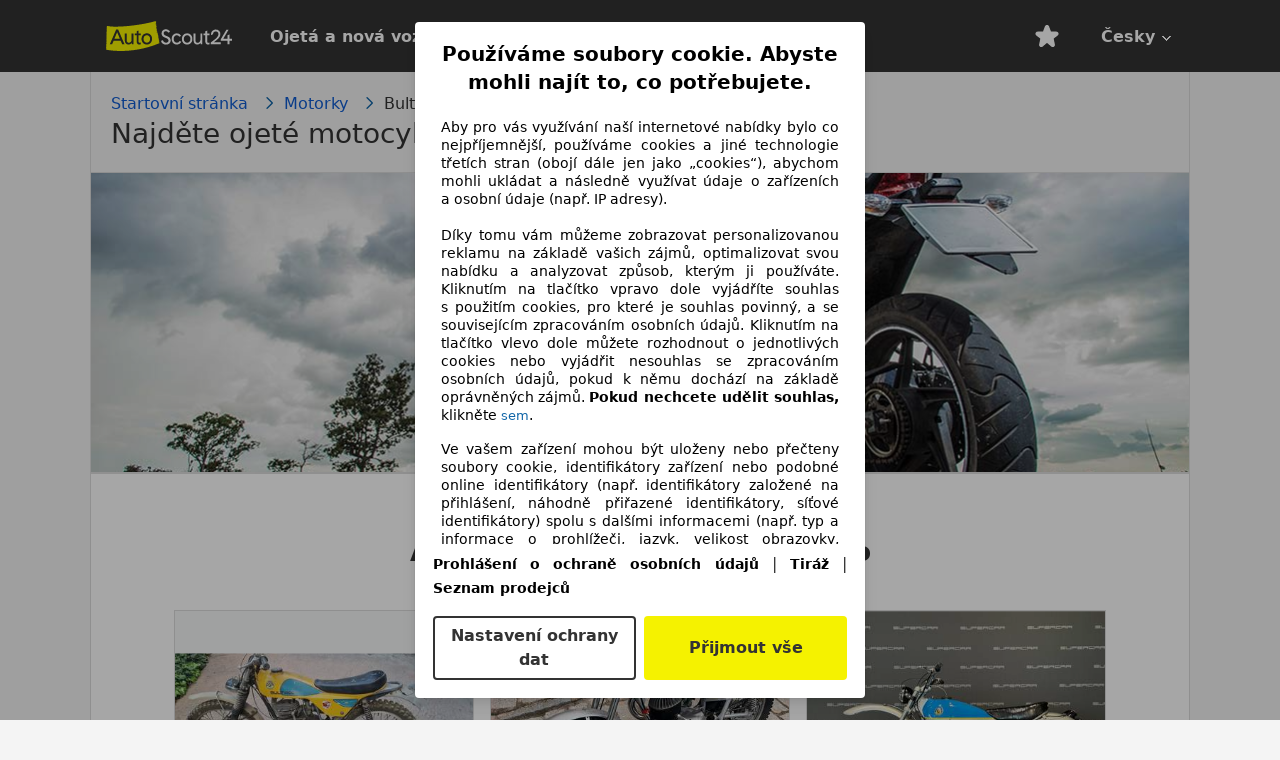

--- FILE ---
content_type: text/html; charset=utf-8
request_url: https://www.autoscout24.cz/motorky/bultaco/
body_size: 36305
content:

  
























<!DOCTYPE html>
<html lang="cs">
  <head>
    <meta charset="UTF-8">
    <meta http-equiv="X-UA-Compatible" content="IE=Edge;chrome=1">
    <meta name="viewport" content="width=device-width, initial-scale=1">

    
      
        <title>Najděte ojeté vozidlo Bultaco na AutoScout24</title>
        <meta name="description" content="Zde najdete velký výběr ojetých motocyklů Bultaco všech cenových kategorií">
      
    

    <meta name="mobile-web-app-capable" content="yes">
    <meta name="apple-mobile-web-app-capable" content="yes">
    <meta name="apple-mobile-web-app-title" content="">
    <meta name="apple-mobile-web-app-status-bar-style" content="black">


    
    <meta name="robots" content="index,follow">
    

    

    
      <meta property="al:ios:app_store_id" content="311785642"/>
      <meta property="al:ios:app_name" content="AutoScout24"/>
      
        <meta property="al:ios:url" content="autoscout24://auto/51653/"/>
        <link rel="alternate" href="android-app://com.autoscout24/autoscout24/auto/51653"/>
      
    

    <link rel="dns-prefetch" href="https://www.googletagmanager.com">
    <link rel="dns-prefetch" href="https://sslwidget.criteo.com">
    <link rel="dns-prefetch" href="https://www.google-analytics.com">
    <link rel="dns-prefetch" href="https://fonts.gstatic.com">
    <link rel="dns-prefetch" href="https://fonts.googleapis.com">

    <link rel="canonical" href="https://www.autoscout24.cz/motorky/bultaco/">
    <link rel="stylesheet" href="https://www.autoscout24.cz/assets/moto/css/main.18777f91ef6654dc2faf61d7eb0e4294.css">
  </head>
  <body class="yellow">
    
    
    
<head>
  <meta name="theme-color" content="#FFFFFF" />
  <script data-pagespeed-no-defer pagespeed_no_defer>
    /*! (C) WebReflection Mit Style License */
(function(e,t,n,r){"use strict";function rt(e,t){for(var n=0,r=e.length;n<r;n++)vt(e[n],t)}function it(e){for(var t=0,n=e.length,r;t<n;t++)r=e[t],nt(r,b[ot(r)])}function st(e){return function(t){j(t)&&(vt(t,e),rt(t.querySelectorAll(w),e))}}function ot(e){var t=e.getAttribute("is"),n=e.nodeName.toUpperCase(),r=S.call(y,t?v+t.toUpperCase():d+n);return t&&-1<r&&!ut(n,t)?-1:r}function ut(e,t){return-1<w.indexOf(e+'[is="'+t+'"]')}function at(e){var t=e.currentTarget,n=e.attrChange,r=e.attrName,i=e.target;Q&&(!i||i===t)&&t.attributeChangedCallback&&r!=="style"&&e.prevValue!==e.newValue&&t.attributeChangedCallback(r,n===e[a]?null:e.prevValue,n===e[l]?null:e.newValue)}function ft(e){var t=st(e);return function(e){X.push(t,e.target)}}function lt(e){K&&(K=!1,e.currentTarget.removeEventListener(h,lt)),rt((e.target||t).querySelectorAll(w),e.detail===o?o:s),B&&pt()}function ct(e,t){var n=this;q.call(n,e,t),G.call(n,{target:n})}function ht(e,t){D(e,t),et?et.observe(e,z):(J&&(e.setAttribute=ct,e[i]=Z(e),e.addEventListener(p,G)),e.addEventListener(c,at)),e.createdCallback&&Q&&(e.created=!0,e.createdCallback(),e.created=!1)}function pt(){for(var e,t=0,n=F.length;t<n;t++)e=F[t],E.contains(e)||(n--,F.splice(t--,1),vt(e,o))}function dt(e){throw new Error("A "+e+" type is already registered")}function vt(e,t){var n,r=ot(e);-1<r&&(tt(e,b[r]),r=0,t===s&&!e[s]?(e[o]=!1,e[s]=!0,r=1,B&&S.call(F,e)<0&&F.push(e)):t===o&&!e[o]&&(e[s]=!1,e[o]=!0,r=1),r&&(n=e[t+"Callback"])&&n.call(e))}if(r in t)return;var i="__"+r+(Math.random()*1e5>>0),s="attached",o="detached",u="extends",a="ADDITION",f="MODIFICATION",l="REMOVAL",c="DOMAttrModified",h="DOMContentLoaded",p="DOMSubtreeModified",d="<",v="=",m=/^[A-Z][A-Z0-9]*(?:-[A-Z0-9]+)+$/,g=["ANNOTATION-XML","COLOR-PROFILE","FONT-FACE","FONT-FACE-SRC","FONT-FACE-URI","FONT-FACE-FORMAT","FONT-FACE-NAME","MISSING-GLYPH"],y=[],b=[],w="",E=t.documentElement,S=y.indexOf||function(e){for(var t=this.length;t--&&this[t]!==e;);return t},x=n.prototype,T=x.hasOwnProperty,N=x.isPrototypeOf,C=n.defineProperty,k=n.getOwnPropertyDescriptor,L=n.getOwnPropertyNames,A=n.getPrototypeOf,O=n.setPrototypeOf,M=!!n.__proto__,_=n.create||function mt(e){return e?(mt.prototype=e,new mt):this},D=O||(M?function(e,t){return e.__proto__=t,e}:L&&k?function(){function e(e,t){for(var n,r=L(t),i=0,s=r.length;i<s;i++)n=r[i],T.call(e,n)||C(e,n,k(t,n))}return function(t,n){do e(t,n);while((n=A(n))&&!N.call(n,t));return t}}():function(e,t){for(var n in t)e[n]=t[n];return e}),P=e.MutationObserver||e.WebKitMutationObserver,H=(e.HTMLElement||e.Element||e.Node).prototype,B=!N.call(H,E),j=B?function(e){return e.nodeType===1}:function(e){return N.call(H,e)},F=B&&[],I=H.cloneNode,q=H.setAttribute,R=H.removeAttribute,U=t.createElement,z=P&&{attributes:!0,characterData:!0,attributeOldValue:!0},W=P||function(e){J=!1,E.removeEventListener(c,W)},X,V=e.requestAnimationFrame||e.webkitRequestAnimationFrame||e.mozRequestAnimationFrame||e.msRequestAnimationFrame||function(e){setTimeout(e,10)},$=!1,J=!0,K=!0,Q=!0,G,Y,Z,et,tt,nt;O||M?(tt=function(e,t){N.call(t,e)||ht(e,t)},nt=ht):(tt=function(e,t){e[i]||(e[i]=n(!0),ht(e,t))},nt=tt),B?(J=!1,function(){var e=k(H,"addEventListener"),t=e.value,n=function(e){var t=new CustomEvent(c,{bubbles:!0});t.attrName=e,t.prevValue=this.getAttribute(e),t.newValue=null,t[l]=t.attrChange=2,R.call(this,e),this.dispatchEvent(t)},r=function(e,t){var n=this.hasAttribute(e),r=n&&this.getAttribute(e),i=new CustomEvent(c,{bubbles:!0});q.call(this,e,t),i.attrName=e,i.prevValue=n?r:null,i.newValue=t,n?i[f]=i.attrChange=1:i[a]=i.attrChange=0,this.dispatchEvent(i)},s=function(e){var t=e.currentTarget,n=t[i],r=e.propertyName,s;n.hasOwnProperty(r)&&(n=n[r],s=new CustomEvent(c,{bubbles:!0}),s.attrName=n.name,s.prevValue=n.value||null,s.newValue=n.value=t[r]||null,s.prevValue==null?s[a]=s.attrChange=0:s[f]=s.attrChange=1,t.dispatchEvent(s))};e.value=function(e,o,u){e===c&&this.attributeChangedCallback&&this.setAttribute!==r&&(this[i]={className:{name:"class",value:this.className}},this.setAttribute=r,this.removeAttribute=n,t.call(this,"propertychange",s)),t.call(this,e,o,u)},C(H,"addEventListener",e)}()):P||(E.addEventListener(c,W),E.setAttribute(i,1),E.removeAttribute(i),J&&(G=function(e){var t=this,n,r,s;if(t===e.target){n=t[i],t[i]=r=Z(t);for(s in r){if(!(s in n))return Y(0,t,s,n[s],r[s],a);if(r[s]!==n[s])return Y(1,t,s,n[s],r[s],f)}for(s in n)if(!(s in r))return Y(2,t,s,n[s],r[s],l)}},Y=function(e,t,n,r,i,s){var o={attrChange:e,currentTarget:t,attrName:n,prevValue:r,newValue:i};o[s]=e,at(o)},Z=function(e){for(var t,n,r={},i=e.attributes,s=0,o=i.length;s<o;s++)t=i[s],n=t.name,n!=="setAttribute"&&(r[n]=t.value);return r})),t[r]=function(n,r){c=n.toUpperCase(),$||($=!0,P?(et=function(e,t){function n(e,t){for(var n=0,r=e.length;n<r;t(e[n++]));}return new P(function(r){for(var i,s,o,u=0,a=r.length;u<a;u++)i=r[u],i.type==="childList"?(n(i.addedNodes,e),n(i.removedNodes,t)):(s=i.target,Q&&s.attributeChangedCallback&&i.attributeName!=="style"&&(o=s.getAttribute(i.attributeName),o!==i.oldValue&&s.attributeChangedCallback(i.attributeName,i.oldValue,o)))})}(st(s),st(o)),et.observe(t,{childList:!0,subtree:!0})):(X=[],V(function E(){while(X.length)X.shift().call(null,X.shift());V(E)}),t.addEventListener("DOMNodeInserted",ft(s)),t.addEventListener("DOMNodeRemoved",ft(o))),t.addEventListener(h,lt),t.addEventListener("readystatechange",lt),t.createElement=function(e,n){var r=U.apply(t,arguments),i=""+e,s=S.call(y,(n?v:d)+(n||i).toUpperCase()),o=-1<s;return n&&(r.setAttribute("is",n=n.toLowerCase()),o&&(o=ut(i.toUpperCase(),n))),Q=!t.createElement.innerHTMLHelper,o&&nt(r,b[s]),r},H.cloneNode=function(e){var t=I.call(this,!!e),n=ot(t);return-1<n&&nt(t,b[n]),e&&it(t.querySelectorAll(w)),t}),-2<S.call(y,v+c)+S.call(y,d+c)&&dt(n);if(!m.test(c)||-1<S.call(g,c))throw new Error("The type "+n+" is invalid");var i=function(){return f?t.createElement(l,c):t.createElement(l)},a=r||x,f=T.call(a,u),l=f?r[u].toUpperCase():c,c,p;return f&&-1<S.call(y,d+l)&&dt(l),p=y.push((f?v:d)+c)-1,w=w.concat(w.length?",":"",f?l+'[is="'+n.toLowerCase()+'"]':l),i.prototype=b[p]=T.call(a,"prototype")?a.prototype:_(H),rt(t.querySelectorAll(w),s),i}})(window,document,Object,"registerElement");
  </script>
  <link rel="stylesheet" href="/assets/external/showcar-ui/master/329/showcar-ui.css" />
</head>
<script src="/assets/external/showcar-ui/master/329/showcar-ui.js"></script>



    <head>
    <link rel="manifest" href="/service-worker/manifests/manifest.json" />
</head>
<script>
    'use strict';
    try {
        if ('serviceWorker' in navigator) {
            window.addEventListener('load', function(e) {
                navigator.serviceWorker.register('/service-worker/serviceworker.js', { scope: '/' }).catch(function(e) {
                    console.error('Error when registering service worker: ', e);
                    setTimeout(function() {
                        throw e;
                    });
                });

                window.addEventListener('beforeinstallprompt', function(e) {
                    e.userChoice.then(function(choiceResult) {
                        window.dataLayer = window.dataLayer || [];
                        window.dataLayer.push({
                            event: 'event_trigger',
                            category: 'service-worker',
                            action: 'add-to-home-screen-prompt',
                            label: choiceResult.outcome
                        });
                    });
                });
            });
        }
    } catch (ex) {}
</script>


    
      <as24-tracking type="pagename" country="CZ" language="cs" category="opt" group="uc" layer="" market="vm" environment="live" pageid="mmc-moto-universal" tech-state="tatsu" attribute=""></as24-tracking>
      <as24-tracking type="gtm" action="set" opt_make-model-catalogue-level="make|universal"></as24-tracking>
      <as24-tracking type="gtm" action="set" as24-tracking-value="{&quot;classified_makeId&quot;: &quot;51653&quot; }"></as24-tracking>
      
    
    
    <div class="sc-content-container">
      <a name="top"></a>
      
      <script>window.headerFooterLocale="cs-CZ",window.headerFooterDomain="autoscout24",window.headerVersion="43e03810";</script><script>!function(){try{let e="as24-header-html-dealer-nav",o=localStorage.getItem(e);if(o){let t=(e=>{let o=document.cookie.split(";"),t="sso=";for(let e of o)if((e=e.trim()).startsWith(t))return decodeURIComponent(e.slice(t.length));return null})(0),{versionHash:r,ssoCookie:n,html:a}=JSON.parse(o);r===window.headerVersion&&n===t?(window.__AS24_HEADER_CACHED__=!0,document.body?.insertAdjacentHTML("afterbegin",a)):localStorage.removeItem(e)}}catch(e){console.error("Early cache handler failed:",e)}}();</script><style>.icon-arrow,.hfo-expandable-box__label:after{content:"";transform-origin:50% 25%;content:"";border-top:1px solid #000;border-bottom:0;border-left:0;border-right:1px solid #000;border-radius:1px;width:7px;height:7px;margin-left:8px;transform:rotate(135deg)}.sc-hidden{display:none!important}@media (min-width:0) and (max-width:767px){.sc-hidden-at-s{display:none!important}}@media (min-width:768px) and (max-width:1023px){.sc-hidden-at-m{display:none!important}}@media (min-width:1024px) and (max-width:1099px){.sc-hidden-at-l{display:none!important}}@media (min-width:320px) and (max-width:1023px){.sc-visible-at-l{display:none}}@media (min-width:1100px){.sc-visible-at-l{display:none}.sc-hidden-at-xl{display:none!important}}@media (max-width:1099px){.sc-visible-at-xl{display:none}}.sc-inline-link{cursor:pointer;color:#333;background:0 0;border:none;text-decoration:none;transition:color .2s ease-in}.sc-inline-link:hover,.sc-inline-link:active{color:#1166a8}.sc-btn-block{width:100%;display:block}.sc-btn-ross{-webkit-user-select:none;user-select:none;-webkit-appearance:none;appearance:none;color:#333;text-align:center;border:none;border-radius:4px;padding:10px 16px;font-size:1rem;font-weight:600;line-height:1.3;text-decoration:none;transition:color .2s ease-in,background-color .2s ease-in,border-color .2s ease-in;display:inline-block}.sc-btn-ross:hover{color:#333}.sc-btn-ross [class^=icon-]{background-size:contain;width:16px;height:16px;display:inline-block;position:relative}.sc-btn-ross{color:#333;background-color:#fff;border:2px solid #333;padding-top:8px;padding-bottom:8px}.sc-btn-ross:hover,.sc-btn-ross:active{color:#000;border:2px solid #000}.sc-btn-ross[disabled]{color:#acacac;border:2px solid #acacac}.sc-link-with-icon{float:right;align-items:center;display:flex}.sc-link-with-icon svg{margin-left:8px}@media (min-width:768px){.hfo-expandable-box--adaptive{border-bottom:none}.hfo-expandable-box--adaptive .hfo-expandable-box__content{display:block}.hfo-expandable-box--adaptive .hfo-expandable-box__label{cursor:auto}.hfo-expandable-box--adaptive .hfo-expandable-box__label:after{display:none}}.hfo-expandable-box__title{font-size:1rem;font-weight:600}.hfo-expandable-box__toggle{display:none}.hfo-expandable-box__toggle:checked~.hfo-expandable-box__content{display:block}.hfo-expandable-box__toggle:checked~.hfo-expandable-box__title>.hfo-expandable-box__label:after{transition:all .4s;right:18px;transform:rotate(315deg)}.hfo-expandable-box__label{cursor:pointer;justify-content:space-between;align-items:center;padding:20px 0;display:flex}.hfo-expandable-box__label:after{transition:all .4s;position:absolute;right:16px;transform:rotate(135deg)}@media (min-width:768px){.hfo-expandable-box__label{padding:28px 0}}.hfo-expandable-box__content{display:none}.icon-arrow,.hfo-expandable-box__label:after{content:"";transform-origin:50% 25%;border-top:1px solid #000;border-bottom:0;border-left:0;border-right:1px solid #000;border-radius:1px;width:7px;height:7px;margin-left:8px;transform:rotate(135deg)}.hfo-popover{background:#fff;border:1px solid #dcdcdc;border-radius:4px;margin-top:16px;box-shadow:0 0 10px #dcdcdc}@media (max-width:481px){.hfo-popover{width:calc(100% - 16px);left:8px}}.hfo-popover{z-index:2;max-width:450px;padding:16px;position:absolute}.hfo-popover__content:first-of-type h2,.hfo-popover__content:first-of-type h3,.hfo-popover__content:first-of-type h4,.hfo-popover__content:first-of-type h5{padding-right:40px}.hfo-popover__close{cursor:pointer;z-index:1;background:#fff;border:1px solid #dcdcdc;border-radius:4px;width:32px;height:32px;padding:8px;line-height:20px;transition:border-color .2s;display:inline-block;position:absolute;top:16px;right:16px}.hfo-popover__close img{fill:#949494;width:12px;height:12px;transition:fill .2s}.hfo-popover__close:hover{border-color:#4c4c4c}.hfo-popover__close:hover img{fill:#4c4c4c}.hfo-popover:before,.hfo-popover:after{content:"";pointer-events:none;position:absolute;top:0;left:10%;transform:translate(-50%,-100%)}.hfo-popover:before{border:14px solid #0000;border-bottom-color:#dcdcdc}.hfo-popover:after{border:13px solid #0000;border-bottom-color:#fff}.hfo-popover.hfo-popover-left{left:0}.hfo-popover.hfo-popover-left:before,.hfo-popover.hfo-popover-left:after{left:10%}.hfo-popover.hfo-popover-center{left:25%}@media (max-width:768px){.hfo-popover.hfo-popover-center{left:calc(50% - 225px)}}@media (max-width:481px){.hfo-popover.hfo-popover-center{left:8px}}.hfo-popover.hfo-popover-center:before,.hfo-popover.hfo-popover-center:after{left:50%}.hfo-popover.hfo-popover-right{right:16px}@media (max-width:481px){.hfo-popover.hfo-popover-right{left:8px;right:inherit}}.hfo-popover.hfo-popover-right:before,.hfo-popover.hfo-popover-right:after{left:90%}</style><style>.icon-arrow{content:"";transform-origin:50% 25%;border-top:1px solid #000;border-bottom:0;border-left:0;border-right:1px solid #000;border-radius:1px;width:7px;height:7px;margin-left:8px;transform:rotate(135deg)}:root{--bell-read-active-background-image:url("data:image/svg+xml,%3Csvg xmlns='http://www.w3.org/2000/svg' viewBox='0 0 24 24'%3E%3Cpath fill='%23333' fill-rule='evenodd' d='M21 16h-2v-5c0-3.5-2.6-6.4-6-6.9V3c0-.6-.4-1-1-1s-1 .4-1 1v1.1c-3.4.5-6 3.4-6 6.9v5H3c-.6 0-1 .4-1 1s.4 1 1 1h6v1c0 1.7 1.3 3 3 3s3-1.3 3-3v-1h6c.6 0 1-.4 1-1s-.4-1-1-1zm-8 3c0 .6-.4 1-1 1s-1-.4-1-1v-1h2v1z'/%3E%3C/svg%3E");--bell-read-background-image:url("data:image/svg+xml,%3Csvg xmlns='http://www.w3.org/2000/svg' viewBox='0 0 24 24' style=' fill: white;%0A'%3E%3Cpath fill='currentColor' fill-rule='evenodd' d='M21 16h-2v-5c0-3.5-2.6-6.4-6-6.9V3c0-.6-.4-1-1-1s-1 .4-1 1v1.1c-3.4.5-6 3.4-6 6.9v5H3c-.6 0-1 .4-1 1s.4 1 1 1h6v1c0 1.7 1.3 3 3 3s3-1.3 3-3v-1h6c.6 0 1-.4 1-1s-.4-1-1-1zm-8 3c0 .6-.4 1-1 1s-1-.4-1-1v-1h2v1z' style=' fill: white;%0A'%3E%3C/path%3E%3C/svg%3E");--bell-read-active-background-color:#fff}[data-header-theme=autotrader_nl]{--bell-read-active-background-image:url("data:image/svg+xml,%3Csvg xmlns='http://www.w3.org/2000/svg' viewBox='0 0 24 24'%3E%3Cpath fill='%23fff' fill-rule='evenodd' d='M21 16h-2v-5c0-3.5-2.6-6.4-6-6.9V3c0-.6-.4-1-1-1s-1 .4-1 1v1.1c-3.4.5-6 3.4-6 6.9v5H3c-.6 0-1 .4-1 1s.4 1 1 1h6v1c0 1.7 1.3 3 3 3s3-1.3 3-3v-1h6c.6 0 1-.4 1-1s-.4-1-1-1zm-8 3c0 .6-.4 1-1 1s-1-.4-1-1v-1h2v1z'/%3E%3C/svg%3E");--bell-read-background-image:url("data:image/svg+xml,%3Csvg xmlns='http://www.w3.org/2000/svg' viewBox='0 0 24 24'%3E%3Cpath fill='%23333' fill-rule='evenodd' d='M21 16h-2v-5c0-3.5-2.6-6.4-6-6.9V3c0-.6-.4-1-1-1s-1 .4-1 1v1.1c-3.4.5-6 3.4-6 6.9v5H3c-.6 0-1 .4-1 1s.4 1 1 1h6v1c0 1.7 1.3 3 3 3s3-1.3 3-3v-1h6c.6 0 1-.4 1-1s-.4-1-1-1zm-8 3c0 .6-.4 1-1 1s-1-.4-1-1v-1h2v1z'/%3E%3C/svg%3E");--bell-read-active-background-color:#007fb6}[data-header-theme=gebrauchtwagen_at]{--bell-read-active-background-image:url("data:image/svg+xml,%3Csvg xmlns='http://www.w3.org/2000/svg' viewBox='0 0 24 24'%3E%3Cpath fill='%23cd1719' fill-rule='evenodd' d='M21 16h-2v-5c0-3.5-2.6-6.4-6-6.9V3c0-.6-.4-1-1-1s-1 .4-1 1v1.1c-3.4.5-6 3.4-6 6.9v5H3c-.6 0-1 .4-1 1s.4 1 1 1h6v1c0 1.7 1.3 3 3 3s3-1.3 3-3v-1h6c.6 0 1-.4 1-1s-.4-1-1-1zm-8 3c0 .6-.4 1-1 1s-1-.4-1-1v-1h2v1z'/%3E%3C/svg%3E")}.hfo-nav__topic--open .hfo-nav__notification-bell{background-color:var(--bell-read-active-background-color);border-radius:4px 4px 0 0}.hfo-nav__topic--open .hfo-nav__notification-bell .sase-bell-read{background-image:var(--bell-read-active-background-image);background-repeat:no-repeat}.hfo-nav__topic--open .hfo-nav__notification-bell .sase-bell-unread{background-image:url("data:image/svg+xml,%3Csvg viewBox='0 0 40 40' fill='none' xmlns='http://www.w3.org/2000/svg'%3E%3Cpath fill-rule='evenodd' clip-rule='evenodd' d='M29 24H27V19C27 15.5 24.4 12.6 21 12.1V11C21 10.4 20.6 10 20 10C19.4 10 19 10.4 19 11V12.1C15.6 12.6 13 15.5 13 19V24H11C10.4 24 10 24.4 10 25C10 25.6 10.4 26 11 26H14H17V27C17 28.7 18.3 30 20 30C21.7 30 23 28.7 23 27V26H26H29C29.6 26 30 25.6 30 25C30 24.4 29.6 24 29 24ZM21 27C21 27.6 20.6 28 20 28C19.4 28 19 27.6 19 27V26H21V27Z' fill='black'/%3E%3Crect x='22.5' y='4.5' width='15' height='15' rx='7.5' fill='%23C62C2B'/%3E%3Cpath d='M27.944 9.768V11.124L29.756 10.32V16.5H31.124V8.364L27.944 9.768Z' fill='black'/%3E%3Crect x='22.5' y='4.5' width='15' height='15' rx='7.5' stroke='%23333333'/%3E%3C/svg%3E%0A");background-repeat:no-repeat}.hfo-nav__topic--open .hfo-nav__notification-bell .mobile-sase-bell-placeholder{background:url("data:image/svg+xml,%3Csvg xmlns='http://www.w3.org/2000/svg' viewBox='0 0 24 24'%3E%3Cpath fill='%23333' fill-rule='evenodd' d='M21 16h-2v-5c0-3.5-2.6-6.4-6-6.9V3c0-.6-.4-1-1-1s-1 .4-1 1v1.1c-3.4.5-6 3.4-6 6.9v5H3c-.6 0-1 .4-1 1s.4 1 1 1h6v1c0 1.7 1.3 3 3 3s3-1.3 3-3v-1h6c.6 0 1-.4 1-1s-.4-1-1-1zm-8 3c0 .6-.4 1-1 1s-1-.4-1-1v-1h2v1z'/%3E%3C/svg%3E") no-repeat}.hfo-nav__notification-bell{cursor:pointer;background-color:#0000;border-radius:4px;justify-content:center;align-items:center;transition:color .2s ease-in;display:flex}@media (hover:hover){.hfo-nav__notification-bell:hover{background-color:var(--bell-read-active-background-color)}.hfo-nav__notification-bell:hover .sase-bell-read{background-image:var(--bell-read-active-background-image);background-repeat:no-repeat}.hfo-nav__notification-bell:hover .sase-bell-unread{background-image:url("data:image/svg+xml,%3Csvg viewBox='0 0 40 40' fill='none' xmlns='http://www.w3.org/2000/svg'%3E%3Cpath fill-rule='evenodd' clip-rule='evenodd' d='M29 24H27V19C27 15.5 24.4 12.6 21 12.1V11C21 10.4 20.6 10 20 10C19.4 10 19 10.4 19 11V12.1C15.6 12.6 13 15.5 13 19V24H11C10.4 24 10 24.4 10 25C10 25.6 10.4 26 11 26H14H17V27C17 28.7 18.3 30 20 30C21.7 30 23 28.7 23 27V26H26H29C29.6 26 30 25.6 30 25C30 24.4 29.6 24 29 24ZM21 27C21 27.6 20.6 28 20 28C19.4 28 19 27.6 19 27V26H21V27Z' fill='black'/%3E%3Crect x='22.5' y='4.5' width='15' height='15' rx='7.5' fill='%23C62C2B'/%3E%3Cpath d='M27.944 9.768V11.124L29.756 10.32V16.5H31.124V8.364L27.944 9.768Z' fill='black'/%3E%3Crect x='22.5' y='4.5' width='15' height='15' rx='7.5' stroke='%23333333'/%3E%3C/svg%3E%0A");background-repeat:no-repeat}.hfo-nav__notification-bell:hover .mobile-sase-bell-placeholder{background:url("data:image/svg+xml,%3Csvg xmlns='http://www.w3.org/2000/svg' viewBox='0 0 24 24'%3E%3Cpath fill='%23333' fill-rule='evenodd' d='M21 16h-2v-5c0-3.5-2.6-6.4-6-6.9V3c0-.6-.4-1-1-1s-1 .4-1 1v1.1c-3.4.5-6 3.4-6 6.9v5H3c-.6 0-1 .4-1 1s.4 1 1 1h6v1c0 1.7 1.3 3 3 3s3-1.3 3-3v-1h6c.6 0 1-.4 1-1s-.4-1-1-1zm-8 3c0 .6-.4 1-1 1s-1-.4-1-1v-1h2v1z'/%3E%3C/svg%3E") no-repeat}}.hfo-nav__notification-bell.mobile-sase-bell{border-bottom-right-radius:0;border-bottom-left-radius:0;display:flex;position:absolute;right:8px}@media (min-width:1100px){.hfo-nav__notification-bell.mobile-sase-bell{display:none}}.hfo-nav__notification-bell button.sase-bell{margin:0;padding:0}.hfo-nav__notification-bell .sase-notifications{display:flex}.hfo-nav__notification-bell .sase-bell-read{background:var(--bell-read-background-image);background-repeat:no-repeat;width:24px;height:24px;margin:12px}.hfo-nav__notification-bell .sase-bell-unread{background:url("data:image/svg+xml,%3Csvg viewBox='0 0 40 40' fill='none' xmlns='http://www.w3.org/2000/svg'%3E%3Cpath fill-rule='evenodd' clip-rule='evenodd' d='M29 24H27V19C27 15.5 24.4 12.6 21 12.1V11C21 10.4 20.6 10 20 10C19.4 10 19 10.4 19 11V12.1C15.6 12.6 13 15.5 13 19V24H11C10.4 24 10 24.4 10 25C10 25.6 10.4 26 11 26H14H17V27C17 28.7 18.3 30 20 30C21.7 30 23 28.7 23 27V26H26H29C29.6 26 30 25.6 30 25C30 24.4 29.6 24 29 24ZM21 27C21 27.6 20.6 28 20 28C19.4 28 19 27.6 19 27V26H21V27Z' fill='white'/%3E%3Crect x='22.5' y='4.5' width='15' height='15' rx='7.5' fill='%23C62C2B'/%3E%3Cpath d='M27.944 9.768V11.124L29.756 10.32V16.5H31.124V8.364L27.944 9.768Z' fill='white'/%3E%3Crect x='22.5' y='4.5' width='15' height='15' rx='7.5' stroke='%23333333'/%3E%3C/svg%3E%0A") no-repeat;width:36px;height:36px;margin:6px}.hfo-nav__notification-bell .sase-popover{border:none;border-radius:4px 0 4px 4px;margin:0;position:absolute;top:48px;left:auto;right:0;transform:none;box-shadow:0 4px 8px #0000000d}.hfo-nav__notification-bell .sase-popover-right{transform:none}.hfo-nav__notification-bell .sase-popover-right:before,.hfo-nav__notification-bell .sase-popover-right:after{content:none}#mobile-sase-bell .sase-bell-read{width:24px;height:24px;margin:5px}#mobile-sase-bell .sase-bell-unread{background:url("data:image/svg+xml,<svg width=\"24\" height=\"24\" viewBox=\"0 0 24 24\" fill=\"none\" xmlns=\"http://www.w3.org/2000/svg\"><path fill-rule=\"evenodd\" clip-rule=\"evenodd\" d=\"M21 16H19V11C19 7.5 16.4 4.6 13 4.1V3C13 2.4 12.6 2 12 2C11.4 2 11 2.4 11 3V4.1C7.6 4.6 5 7.5 5 11V16H3C2.4 16 2 16.4 2 17C2 17.6 2.4 18 3 18H6H9V19C9 20.7 10.3 22 12 22C13.7 22 15 20.7 15 19V18H18H21C21.6 18 22 17.6 22 17C22 16.4 21.6 16 21 16ZM13 19C13 19.6 12.6 20 12 20C11.4 20 11 19.6 11 19V18H13V19Z\" fill=\"white\"/><rect x=\"12\" width=\"12\" height=\"12\" rx=\"6\" fill=\"%23C62C2B\"/><path d=\"M15.944 3.768L19.124 2.364V10.5H17.756V4.32L15.944 5.124V3.768Z\" fill=\"white\"/></svg>") no-repeat;width:24px;height:24px;margin:5px}#mobile-sase-bell .sase-popover{top:34px}#mobile-sase-bell.sase-bell-active button .sase-bell-unread{background:url("data:image/svg+xml,<svg width=\"24\" height=\"24\" viewBox=\"0 0 24 24\" fill=\"none\" xmlns=\"http://www.w3.org/2000/svg\"><path fill-rule=\"evenodd\" clip-rule=\"evenodd\" d=\"M21 16H19V11C19 7.5 16.4 4.6 13 4.1V3C13 2.4 12.6 2 12 2C11.4 2 11 2.4 11 3V4.1C7.6 4.6 5 7.5 5 11V16H3C2.4 16 2 16.4 2 17C2 17.6 2.4 18 3 18H6H9V19C9 20.7 10.3 22 12 22C13.7 22 15 20.7 15 19V18H18H21C21.6 18 22 17.6 22 17C22 16.4 21.6 16 21 16ZM13 19C13 19.6 12.6 20 12 20C11.4 20 11 19.6 11 19V18H13V19Z\" fill=\"%23333333\"/><rect x=\"12\" width=\"12\" height=\"12\" rx=\"6\" fill=\"%23C62C2B\"/><path d=\"M15.944 3.768L19.124 2.364V10.5H17.756V4.32L15.944 5.124V3.768Z\" fill=\"white\"/></svg>") no-repeat}.mobile-sase-bell-placeholder{background:var(--bell-read-background-image);background-repeat:no-repeat;background-size:contain;width:24px;height:24px;margin:5px}:root{--favorite-star-background-image:url("data:image/svg+xml,%3Csvg class='header-favorite-star' width='22' height='22' viewBox='0 0 22 22' fill='none' xmlns='http://www.w3.org/2000/svg'%3E%3Cpath fill-rule='evenodd' clip-rule='evenodd' d='M21.434 8.20901C21.123 7.45901 20.398 6.97501 19.586 6.97501H14.693L12.873 2.12101C12.873 2.12001 12.873 2.12001 12.873 2.12001C12.577 1.33201 11.842 0.822006 11 0.822006C10.158 0.822006 9.42298 1.33201 9.12698 2.12001L7.30698 6.97401H2.41398C1.60198 6.97401 0.876983 7.45801 0.565983 8.20801C0.254983 8.95801 0.425983 9.81401 0.999983 10.389C1.03098 10.42 1.06298 10.449 1.09898 10.475L4.89398 13.386L3.79098 18.689C3.57498 19.549 3.92398 20.408 4.67898 20.875C5.43498 21.342 6.35898 21.27 7.03298 20.693L11.001 17.293L14.969 20.693C15.347 21.016 15.803 21.181 16.265 21.181C16.626 21.181 16.991 21.079 17.323 20.874C18.078 20.407 18.427 19.549 18.22 18.727L17.109 13.386L20.903 10.475C20.938 10.449 20.97 10.42 21.002 10.389C21.574 9.81401 21.744 8.95901 21.434 8.20901Z' fill='white'/%3E%3C/svg%3E");--favorite-star-hover-background-image:url("data:image/svg+xml,%3Csvg width='24' height='24' viewBox='0 0 24 24' fill='none' xmlns='http://www.w3.org/2000/svg'%3E%3Cpath fill-rule='evenodd' clip-rule='evenodd' d='M22.4341 9.20899C22.1231 8.45899 21.3981 7.97499 20.5861 7.97499H15.6931L13.8731 3.12099C13.8731 3.11999 13.8731 3.11999 13.8731 3.11999C13.5771 2.33199 12.8421 1.82199 12.0001 1.82199C11.1581 1.82199 10.4231 2.33199 10.1271 3.11999L8.30711 7.97399H3.4141C2.6021 7.97399 1.87711 8.45799 1.56611 9.20799C1.25511 9.95799 1.42611 10.814 2.00011 11.389C2.03111 11.42 2.06311 11.449 2.09911 11.475L5.8941 14.386L4.79111 19.689C4.57511 20.549 4.9241 21.408 5.6791 21.875C6.4351 22.342 7.3591 22.27 8.0331 21.693L12.0011 18.293L15.9691 21.693C16.3471 22.016 16.8031 22.181 17.2651 22.181C17.6261 22.181 17.9911 22.079 18.3231 21.874C19.0781 21.407 19.4271 20.549 19.2201 19.727L18.1091 14.386L21.9031 11.475C21.9381 11.449 21.9701 11.42 22.0021 11.389C22.5741 10.814 22.7441 9.95899 22.4341 9.20899Z' fill='%23333333'/%3E%3C/svg%3E%0A")}[data-header-theme=gebrauchtwagen_at]{--favorite-star-hover-background-image:url("data:image/svg+xml,%3Csvg width='24' height='24' viewBox='0 0 24 24' fill='none' xmlns='http://www.w3.org/2000/svg'%3E%3Cpath fill-rule='evenodd' clip-rule='evenodd' d='M22.4341 9.20899C22.1231 8.45899 21.3981 7.97499 20.5861 7.97499H15.6931L13.8731 3.12099C13.8731 3.11999 13.8731 3.11999 13.8731 3.11999C13.5771 2.33199 12.8421 1.82199 12.0001 1.82199C11.1581 1.82199 10.4231 2.33199 10.1271 3.11999L8.30711 7.97399H3.4141C2.6021 7.97399 1.87711 8.45799 1.56611 9.20799C1.25511 9.95799 1.42611 10.814 2.00011 11.389C2.03111 11.42 2.06311 11.449 2.09911 11.475L5.8941 14.386L4.79111 19.689C4.57511 20.549 4.9241 21.408 5.6791 21.875C6.4351 22.342 7.3591 22.27 8.0331 21.693L12.0011 18.293L15.9691 21.693C16.3471 22.016 16.8031 22.181 17.2651 22.181C17.6261 22.181 17.9911 22.079 18.3231 21.874C19.0781 21.407 19.4271 20.549 19.2201 19.727L18.1091 14.386L21.9031 11.475C21.9381 11.449 21.9701 11.42 22.0021 11.389C22.5741 10.814 22.7441 9.95899 22.4341 9.20899Z' fill='%23cd1719'/%3E%3C/svg%3E%0A")}[data-header-theme=autotrader_ca],[data-header-theme=autohebdo_net]{--favorite-star-background-image:url("data:image/svg+xml,%3Csvg width='20' height='20' viewBox='0 0 20 20' fill='none' xmlns='http://www.w3.org/2000/svg'%3E%3Cpath fill-rule='evenodd' clip-rule='evenodd' d='M19.9009 5.8C19.5009 3.9 18.2009 2.3 16.4009 1.5C14.2009 0.499996 11.7009 0.999995 10.0009 2.5C9.20092 1.8 8.30093 1.4 7.40093 1.1C5.80093 0.799995 4.20093 1.1 2.80093 1.9C1.50093 2.8 0.500925 4.1 0.200925 5.7C-0.0990746 7 0.000925362 8.3 0.600925 9.5C0.900925 10.1 1.30093 10.7 1.80093 11.2L9.30093 18.8C9.50093 19 9.70092 19.1 10.0009 19.1C10.3009 19.1 10.5009 19 10.7009 18.8L18.2009 11.3C18.9009 10.7 19.4009 9.89999 19.7009 9C20.0009 7.9 20.1009 6.9 19.9009 5.8Z' fill='white'/%3E%3C/svg%3E");--favorite-star-hover-background-image:url("data:image/svg+xml,%3Csvg width='20' height='20' viewBox='0 0 20 20' fill='none' xmlns='http://www.w3.org/2000/svg'%3E%3Cpath fill-rule='evenodd' clip-rule='evenodd' d='M19.9009 5.8C19.5009 3.9 18.2009 2.3 16.4009 1.5C14.2009 0.499996 11.7009 0.999995 10.0009 2.5C9.20092 1.8 8.30093 1.4 7.40093 1.1C5.80093 0.799995 4.20093 1.1 2.80093 1.9C1.50093 2.8 0.500925 4.1 0.200925 5.7C-0.0990746 7 0.000925362 8.3 0.600925 9.5C0.900925 10.1 1.30093 10.7 1.80093 11.2L9.30093 18.8C9.50093 19 9.70092 19.1 10.0009 19.1C10.3009 19.1 10.5009 19 10.7009 18.8L18.2009 11.3C18.9009 10.7 19.4009 9.89999 19.7009 9C20.0009 7.9 20.1009 6.9 19.9009 5.8Z' fill='%23333333'/%3E%3C/svg%3E")}.hfo-nav__favorite-star{cursor:pointer;background-color:#0000;border-radius:4px;justify-content:center;align-items:center;transition:color .2s ease-in;display:flex}.hfo-nav__favorite-star:hover{background-color:#f4f4f4}.hfo-nav__favorite-star:hover .hfo-nav__favorite-icon{background-image:var(--favorite-star-hover-background-image);background-size:contain}@media screen and (max-width:1099px){.hfo-nav__favorite-star{display:none}}.hfo-nav__favorite-icon{background-image:var(--favorite-star-background-image);background-size:contain;width:24px;height:24px;margin:12px}.hfo-nav__favorite-icon [data-header-theme=autotrader_ca],[data-header-theme=autohebdo_net] .hfo-nav__favorite-icon{width:20px;height:20px}.hfo-header__mobile-favorite-star-link{justify-content:center;align-items:center;display:flex;position:absolute;right:0}@media screen and (min-width:1100px){.hfo-header__mobile-favorite-star-link-wrapper{display:none}}.hfo-header__mobile-favorite-star-link-icon-wrapper{border:none;outline:none;align-items:center;height:36px;font-size:1rem;display:flex;position:absolute;right:6px}.favorites-link-loggedIn{display:none}.hfo-header__mobile-favorite-star-link-icon-wrapper.hfo-header__mobile-bell-enabled{right:46px}.hfo-nav__open .hfo-nav__submenu,.hfo-nav__open .hfo-nav__submenu--left-flyout{display:flex}.hfo-nav__submenu{white-space:nowrap;background-color:#fff;border-radius:0 4px 4px;gap:28px;min-width:200px;padding:24px;display:none;position:absolute;left:0;right:auto;overflow:hidden;box-shadow:0 4px 8px #0000000d}@media (max-width:1100px){.hfo-nav__submenu{gap:16px}}.hfo-nav__submenu[data-is-last-item=true]{border-radius:4px 0 4px 4px;left:auto;right:0}.hfo-nav__submenu-item,.hfo-nav__submenu a{cursor:pointer;color:#333;background:0 0;border:none;align-items:center;padding:8px;text-decoration:none;transition:color .2s ease-in;display:flex}.hfo-nav__submenu-item:hover,.hfo-nav__submenu a:hover,.hfo-nav__submenu-item:active,.hfo-nav__submenu a:active{color:#1166a8}.hfo-nav__submenu-item,.hfo-nav__submenu a{font-size:1rem}.hfo-nav__submenu-item:focus,.hfo-nav__submenu a:focus,.hfo-nav__submenu-item:hover,.hfo-nav__submenu a:hover{color:#333}@media (min-width:1100px) and (max-width:9999px){.hfo-nav__submenu-item:hover,.hfo-nav__submenu a:hover{background-color:#f4f4f4;border-radius:4px}}.hfo-nav__submenu--left-flyout{white-space:nowrap;color:#333;background-color:#fff;border-radius:4px 0 4px 4px;gap:28px;min-width:200px;padding:24px;display:none;position:absolute;left:auto;right:0;overflow:hidden;box-shadow:0 4px 8px #0000000d}@media (max-width:1100px){.hfo-nav__submenu--left-flyout{gap:16px}}.hfo-nav__submenu__items{flex-direction:column;display:flex}.hfo-nav__submenu__items hr{margin:16px 0}@media (min-width:1100px){.hfo-nav__submenu__items{gap:8px}.hfo-nav__submenu__items hr{margin:8px}}@media (max-width:1100px){.hfo-nav__submenu__items .hfo-nav__submenu__items_logout_link{font-weight:700}}.hfo-nav__submenu__items img{vertical-align:text-bottom;height:18px;padding-left:4px}.hfo-nav__subheadline{font-weight:600}.hfo-nav__link{cursor:pointer;color:#333;background:0 0;border:none;align-items:center;width:100%;padding:8px;text-decoration:none;transition:color .2s ease-in;display:flex}.hfo-nav__link:hover,.hfo-nav__link:active{color:#1166a8}.hfo-nav__link{font-size:1rem}.hfo-nav__link:focus{color:#333}.hfo-nav__link:hover{color:#333;background-color:#f4f4f4;border-radius:4px}@media (max-width:1100px){.hfo-nav__link:hover{background-color:#fff}}:root{--header-bg:#333;--header-logo-width:126px;--header-logo-height:30px;--header-logo-image-width:126px;--header-logo-image-height:30px;--header-cta-button-bg-color:#333;--header-cta-button-text-color:#fff;--header-cta-button-text-color-hover:#333;--header-cta-button-text-color-active:#fff;--header-cta-button-background-color-hover:#fff;--header-cta-button-background-color-active:#fff;--header-mobile-burger-menu-background-color:#fff}[data-header-theme=autotrader_ca],[data-header-theme=autohebdo_net]{--header-bg:#c60000;--header-logo-height:100%;--header-logo-width:auto;--header-logo-image-height:100%;--header-logo-image-width:auto}[data-header-theme=autotrader_ca] .hfo-header__logo-auto24,[data-header-theme=autohebdo_net] .hfo-header__logo-auto24{filter:drop-shadow(0 2px 3px #0000004d);align-self:start}[data-header-theme=autotrader_ca] .sc-disruptor-small,[data-header-theme=autohebdo_net] .sc-disruptor-small{color:#076ee6;background:0 0;border:1px solid #076ee6;border-radius:4px;align-items:center;margin-left:8px;padding:1px 4px;font-size:.65rem;font-weight:700}[data-header-theme=autotrader_ca] .hfo-nav__login-button,[data-header-theme=autohebdo_net] .hfo-nav__login-button{background:0 0;border-radius:4px;height:48px}[data-header-theme=autotrader_ca] .hfo-nav__login-button:hover,[data-header-theme=autohebdo_net] .hfo-nav__login-button:hover{background:var(--nav-button-hover-bg-color);color:var(--nav-button-hover-color)}[data-header-theme=autotrader_nl]{--header-bg:#fff;--header-logo-height:auto;--header-logo-width:auto;--header-logo-image-width:144px;--header-logo-image-height:auto;--header-cta-button-text-color-hover:#fff;--header-cta-button-background-color-hover:#007fb6;--header-mobile-burger-menu-background-color:#999}[data-header-theme=gebrauchtwagen_at]{--header-bg:#cd1719;--header-logo-height:auto;--header-logo-width:auto;--header-logo-image-width:144px;--header-logo-image-height:auto;--header-cta-button-bg-color:#c30b0e;--header-cta-button-text-color:#fff;--header-cta-button-text-color-hover:#c30b0e;--header-cta-button-text-color-active:#c30b0e;--header-cta-button-background-color-hover:#fff;--header-cta-button-background-color-active:#fff}.hfo-basic{background-color:var(--header-bg);width:100%}@media (min-width:0) and (max-width:1099px){.hfo-basic{margin:auto}.hfo-basic hr{border-top:1px solid #d6d6d6}}.hfo-return-banner{box-sizing:border-box;text-align:left;background-color:#e0f1fe;justify-content:center;align-items:start;gap:8px;padding:12px 16px;font-weight:700;display:flex}@media (min-width:768px){.hfo-return-banner{text-align:center;align-items:center;padding:12px 28px}}.hfo-return-banner a{cursor:pointer;color:#076fe6;background:0 0;border:none;align-items:center;gap:8px;text-decoration:none;transition:color .2s ease-in;display:inline-flex}.hfo-return-banner a:hover,.hfo-return-banner a:active{color:#076fe6}.hfo-return-banner a{font-size:1rem}.hfo-return-banner__icon{background-color:#076fe6;width:24px;height:24px;-webkit-mask:url("data:image/svg+xml,%3Csvg width='20' height='18' viewBox='0 0 20 18' fill='none' xmlns='http://www.w3.org/2000/svg'%3E%3Cpath fill-rule='evenodd' clip-rule='evenodd' d='M14.0002 5.99976H3.41425L7.70725 1.70676C8.09825 1.31576 8.09825 0.683762 7.70725 0.292762C7.31625 -0.0982383 6.68425 -0.0982383 6.29325 0.292762L0.29325 6.29276C-0.09775 6.68376 -0.09775 7.31576 0.29325 7.70676L6.29325 13.7068C6.48825 13.9018 6.74425 13.9998 7.00025 13.9998C7.25625 13.9998 7.51225 13.9018 7.70725 13.7068C8.09825 13.3158 8.09825 12.6838 7.70725 12.2928L3.41425 7.99976H14.0002C16.2062 7.99976 18.0002 9.79376 18.0002 11.9998C18.0002 14.2058 16.2062 15.9998 14.0002 15.9998H12.0002C11.4473 15.9998 11.0002 16.4468 11.0002 16.9998C11.0002 17.5528 11.4473 17.9998 12.0002 17.9998H14.0002C17.3092 17.9998 20.0002 15.3088 20.0002 11.9998C20.0002 8.69076 17.3092 5.99976 14.0002 5.99976Z' fill='white'/%3E%3C/svg%3E") 50%/contain no-repeat;mask:url("data:image/svg+xml,%3Csvg width='20' height='18' viewBox='0 0 20 18' fill='none' xmlns='http://www.w3.org/2000/svg'%3E%3Cpath fill-rule='evenodd' clip-rule='evenodd' d='M14.0002 5.99976H3.41425L7.70725 1.70676C8.09825 1.31576 8.09825 0.683762 7.70725 0.292762C7.31625 -0.0982383 6.68425 -0.0982383 6.29325 0.292762L0.29325 6.29276C-0.09775 6.68376 -0.09775 7.31576 0.29325 7.70676L6.29325 13.7068C6.48825 13.9018 6.74425 13.9998 7.00025 13.9998C7.25625 13.9998 7.51225 13.9018 7.70725 13.7068C8.09825 13.3158 8.09825 12.6838 7.70725 12.2928L3.41425 7.99976H14.0002C16.2062 7.99976 18.0002 9.79376 18.0002 11.9998C18.0002 14.2058 16.2062 15.9998 14.0002 15.9998H12.0002C11.4473 15.9998 11.0002 16.4468 11.0002 16.9998C11.0002 17.5528 11.4473 17.9998 12.0002 17.9998H14.0002C17.3092 17.9998 20.0002 15.3088 20.0002 11.9998C20.0002 8.69076 17.3092 5.99976 14.0002 5.99976Z' fill='white'/%3E%3C/svg%3E") 50%/contain no-repeat}.hfo-return-banner-text{font-size:15px;line-height:24px;display:none}@media (min-width:768px){.hfo-return-banner-text{display:inline}}.hfo-header{background-color:var(--header-bg);align-items:center;max-width:1100px;height:50px;margin:0 auto}@media screen and (min-width:1100px){.hfo-header{height:72px;display:flex}}@media screen and (min-width:1400px){.hfo-header.hfo-header__cta{max-width:1400px}}.hfo-header__logo-auto24{width:var(--header-logo-width);height:var(--header-logo-height)}.hfo-header__logo-auto24 img{width:var(--header-logo-image-width);height:var(--header-logo-image-height)}.hfo-bar{flex-direction:row;flex-shrink:0;justify-content:center;align-items:center;height:100%;display:flex}@media screen and (min-width:1100px){.hfo-bar{padding:0 16px}}.hfo-nav{z-index:150;flex-basis:100%;justify-content:space-between;max-height:100%;transition:max-height .5s ease-out;display:flex;overflow:visible}.country-selector__wrapper{flex-direction:row;align-items:center;padding:0 16px;display:flex}.hfo-mobile-menu{background-color:#0000;border:0;outline:0;align-items:center;height:36px;padding:0 12px;font-size:1rem;transition:all .1s;display:flex;position:absolute;left:10px}@media screen and (min-width:1100px){.hfo-mobile-menu{display:none}}.hfo-mobile-menu-burger-icon{background-color:var(--header-mobile-burger-menu-background-color);width:20px;height:2px;transition:background-color .3s;position:relative}.hfo-mobile-menu-burger-icon:before,.hfo-mobile-menu-burger-icon:after{background:var(--header-mobile-burger-menu-background-color);content:"";width:20px;height:2px;transition:all .3s ease-in-out;position:absolute;top:4px;left:0}.hfo-mobile-menu-burger-icon:before{top:-6px}.hfo-mobile-menu-burger-icon:after{top:6px}.hfo-mobile-menu-open{z-index:15}.hfo-mobile-menu-open .hfo-mobile-menu-burger-icon{background:0 0}.hfo-mobile-menu-open .hfo-mobile-menu-burger-icon:before{transform:rotate(45deg)translate(3px,5px)}.hfo-mobile-menu-open .hfo-mobile-menu-burger-icon:after{transform:rotate(-45deg)translate(3px,-6px)}.hf-no-scroll{width:100%;position:fixed;overflow:hidden}.hfo-nav__cta-button{white-space:nowrap;color:#333;background-color:#fff;border:none;border-radius:8px;align-items:center;width:100%;height:40px;margin-left:28px;padding:8px 16px;font-size:1rem;font-weight:600;line-height:1.3;text-decoration:none;transition:color .2s ease-in,background-color .2s ease-in,border-color .2s ease-in;display:none}.hfo-nav__cta-button:visited{color:#333}.hfo-nav__cta-button:hover,.hfo-nav__cta-button:active{color:#333;background-color:#f4f4f4}@media (min-width:1400px){.hfo-nav__cta-button{display:flex}}.hfo-header__vertical-line{display:none}@media (min-width:1400px){.hfo-header__vertical-line{background-color:#fff;width:1px;height:40px;margin-right:16px;display:flex}}.hfo-nav__login-button{background-color:var(--header-cta-button-bg-color);cursor:pointer;color:var(--header-cta-button-text-color);border:2px solid #fff;border-radius:8px;width:100%;padding:8px 16px;font-size:1rem;font-weight:600;line-height:1.3;transition:color .2s ease-in,background-color .2s ease-in,border-color .2s ease-in}.hfo-nav__login-button:active,.hfo-nav__login-button:hover{color:var(--header-cta-button-text-color-hover);background-color:var(--header-cta-button-background-color-hover);border:2px solid #fff}a.hfo-nav__login-button{text-decoration:none}a.hfo-nav__login-button:visited{color:var(--header-cta-button-text-color)}a.hfo-nav__login-button:active,a.hfo-nav__login-button:hover,a.hfo-nav__login-button:visited:hover{color:var(--nav-button-hover-color)}.hfo-header__nav__right{justify-content:center;align-items:center;gap:1px;padding-right:3px;display:flex}@media (min-width:1160px){.hfo-header__nav__right{gap:6px;padding:0 10px}}.hfo-mobile__overlay-nav-button{color:#333;align-items:center;font-size:16px;text-decoration:none;display:flex;position:relative}.hfo-mobile__overlay-nav-button:hover,.hfo-mobile__overlay-nav-button:active{color:#333;text-decoration:none}.hfo-mobile__overlay-nav-button:after{content:"";transform-origin:50%;will-change:transform;z-index:-1;background-color:#f4f4f4;width:calc(100% - 16px);height:calc(100% - 16px);transition:transform .3s ease-out;display:block;position:absolute;top:8px;left:8px;transform:scaleX(0)}.hfo-mobile__overlay-nav-button:active:after{transform:translate(0)}.hfo-mobile__overlay-nav-button:active{will-change:transform}.hfo-mobile__overlay-account-button{color:#333;pointer-events:auto;border-radius:4px;flex:1;font-weight:700;text-decoration:none}.hfo-mobile__overlay-account-button:hover,.hfo-mobile__overlay-account-button:active{color:#333;text-decoration:none}.hfo-mobile__overlay-account-card{pointer-events:none}.hfo-mobile__overlay-account-card #overlay-my-account-anchor{border-radius:4px}.hfo-mobile__overlay-account-card:active>a:not(:active){display:none}.hfo-mobile__overlay-account-login{align-items:center;gap:8px;display:flex}.hfo-mobile__overlay-account-login:before{content:url("data:image/svg+xml,%3Csvg xmlns='http://www.w3.org/2000/svg' height='20' width='20' viewBox='0 0 16.7 16.7'%3E%3Cpath fill='%333' fill-rule='evenodd' d='M 8.3333742,0 C 3.730884,0 0.01588295,3.730829 4.9948439e-5,8.3333287 -0.01578405,12.929159 3.735044,16.683359 8.3333742,16.692459 12.931684,16.701659 16.675084,12.896659 16.666684,8.3333287 16.658384,3.730829 12.935884,0 8.3333742,0 Z m 0,1.666669 c 3.6817098,0 6.6667098,2.98499 6.6667098,6.6666597 0,1.8750303 -0.7809,3.5650303 -2.0267,4.7766303 -0.6142,-1.3275 -1.9317,-2.2766 -3.4424998,-2.2766 -0.29916,0 -2.09583,0 -2.39583,0 -1.5083302,0 -2.8233302,0.9375 -3.4375002,2.2658 -1.245,-1.2117 -2.03084,-2.8908 -2.03084,-4.7658303 0,-3.6816697 2.985,-6.6666597 6.6666602,-6.6666597 z m 0,1.66666 c -1.84083,0 -3.3333302,1.4925 -3.3333302,3.33333 0,1.8408297 1.4925002,3.3332996 3.3333302,3.3332996 1.8408098,0 3.3333098,-1.4924699 3.3333098,-3.3332996 0,-1.84083 -1.4925,-3.33333 -3.3333098,-3.33333 z m 0,1.66667 c 0.92084,0 1.6667098,0.74583 1.6667098,1.66666 0,0.9208297 -0.7458698,1.6666697 -1.6667098,1.6666697 -0.92083,0 -1.66666,-0.74584 -1.66666,-1.6666697 0,-0.92083 0.74583,-1.66666 1.66666,-1.66666 z m -1.19832,7.49996 c 0.3,0 2.09667,0 2.39583,0 0.9299998,0 1.7716998,0.6784 2.0666998,1.6342 -1.19,0.7025 -2.5192098,0.8658 -3.2642098,0.8658 -0.765,0 -2.0341602,-0.1716 -3.2541602,-0.8441 0.2925,-0.9642 1.13417,-1.6559 2.0558402,-1.6559 z'/%3E%3C/svg%3E");vertical-align:text-top;height:20px;display:inline-block}.hfo-mobile__overlay-account-logout-btn{text-align:end;font-size:16px;font-weight:700}.hfo-mobile__overlay-content-section{width:100%;margin-bottom:16px;animation:.3s fadein}@media screen and (min-width:1100px){.hfo-mobile__overlay-content-section{display:none}}.sc-disruptor-small{letter-spacing:.35px;vertical-align:top;color:#333;background-image:url([data-uri]);background-position:50%;background-repeat:no-repeat;background-size:100% 8px;padding-bottom:8px;padding-left:4px;font-size:.75rem}.hfo-notification-popover .sc-font-s{font-size:.8125rem;line-height:1.5}.hfo-notification-popover .sc-font-m{font-size:1rem;line-height:1.5}.hfo-notification-popover .sc-margin-top-s{margin-top:8px}.hfo-notification-popover .sc-margin-top-l{margin-top:16px}.hfo-notification-popover .sc-font-bold{font-weight:600}.hfo-notification-popover .sc-highlight{color:#fff;vertical-align:middle;white-space:nowrap;text-overflow:ellipsis;background-color:#333;border-radius:4px;max-width:100%;margin:2px 1px;padding:4px 8px;display:inline-block;overflow:hidden}.hfo-notification-popover .sc-btn-block{width:100%;display:block}.hfo-notification-popover .sc-lightbox__close{cursor:pointer;z-index:3;background-color:#fff;border:2px solid #333;border-radius:50%;justify-content:center;align-items:center;width:20px;height:20px;display:flex;position:absolute;right:21px}.hfo-notification-popover .sc-lightbox__close svg{stroke:#333;width:auto;height:12px}.hfo-notification-popover .sc-btn-ross{-webkit-user-select:none;user-select:none;-webkit-appearance:none;appearance:none;color:#333;text-align:center;border:none;border-radius:4px;padding:10px 16px;font-size:1rem;font-weight:600;line-height:1.3;text-decoration:none;transition:color .2s ease-in,background-color .2s ease-in,border-color .2s ease-in;display:inline-block}.hfo-notification-popover .sc-btn-ross:hover{color:#333}.hfo-notification-popover .sc-btn-ross [class^=icon-]{background-size:contain;width:16px;height:16px;display:inline-block;position:relative}.hfo-notification-popover .sc-btn-ross{color:#333;background-color:#fff;border:2px solid #333;padding-top:8px;padding-bottom:8px}.hfo-notification-popover .sc-btn-ross:hover,.hfo-notification-popover .sc-btn-ross:active{color:#000;border:2px solid #000}.hfo-notification-popover .sc-btn-ross[disabled]{color:#acacac;border:2px solid #acacac}.bell{cursor:pointer;align-self:center;margin-left:auto;margin-right:10px}.hfo-bar .bell{position:absolute;right:48px}.bell-unread{background:url("data:image/svg+xml,%3Csvg width='29' height='27' xmlns='http://www.w3.org/2000/svg'%3E%3Cg fill='none' fill-rule='evenodd'%3E%3Cpath d='M19 21h-2v-5c0-3.5-2.6-6.4-6-6.9V8c0-.6-.4-1-1-1s-1 .4-1 1v1.1c-3.4.5-6 3.4-6 6.9v5H1c-.6 0-1 .4-1 1s.4 1 1 1h6v1c0 1.7 1.3 3 3 3s3-1.3 3-3v-1h6c.6 0 1-.4 1-1s-.4-1-1-1zm-8 3c0 .6-.4 1-1 1s-1-.4-1-1v-1h2v1zm-6-3v-5c0-2.8 2.2-5 5-5s5 2.2 5 5v5H5z' fill='%23333' fill-rule='nonzero'/%3E%3Cg transform='translate(11)'%3E%3Ccircle stroke='%23FFF' fill='%23E74B3C' fill-rule='nonzero' cx='9' cy='9' r='8.5'/%3E%3Ctext fill='%23FFF' font-family='MakeItSans-Bold, Make It Sans' font-size='13' font-weight='bold'%3E%3Ctspan x='6' y='13'%3E1%3C/tspan%3E%3C/text%3E%3C/g%3E%3C/g%3E%3C/svg%3E") no-repeat;width:28px;height:28px}.hfo-bar .bell-unread{background:url("data:image/svg+xml,%3Csvg width='29' height='27' xmlns='http://www.w3.org/2000/svg'%3E%3Cg fill='none' fill-rule='evenodd'%3E%3Cpath d='M19 21h-2v-5c0-3.5-2.6-6.4-6-6.9V8c0-.6-.4-1-1-1s-1 .4-1 1v1.1c-3.4.5-6 3.4-6 6.9v5H1c-.6 0-1 .4-1 1s.4 1 1 1h6v1c0 1.7 1.3 3 3 3s3-1.3 3-3v-1h6c.6 0 1-.4 1-1s-.4-1-1-1zm-8 3c0 .6-.4 1-1 1s-1-.4-1-1v-1h2v1zm-6-3v-5c0-2.8 2.2-5 5-5s5 2.2 5 5v5H5z' fill='%23FFF' fill-rule='nonzero'/%3E%3Cg transform='translate(11)'%3E%3Ccircle stroke='%23FFF' fill='%23E74B3C' fill-rule='nonzero' cx='9' cy='9' r='8.5'/%3E%3Ctext fill='%23FFF' font-family='MakeItSans-Bold, Make It Sans' font-size='13' font-weight='bold'%3E%3Ctspan x='6' y='13'%3E1%3C/tspan%3E%3C/text%3E%3C/g%3E%3C/g%3E%3C/svg%3E") no-repeat}.bell-read{background:url("data:image/svg+xml,%0A%3Csvg viewBox='0 0 29 27' xmlns='http://www.w3.org/2000/svg' xml:space='preserve' style='fill-rule:evenodd;clip-rule:evenodd;stroke-linejoin:round;stroke-miterlimit:2'%3E%3Cpath d='M19 21h-2v-5c0-3.5-2.6-6.4-6-6.9V8c0-.6-.4-1-1-1s-1 .4-1 1v1.1c-3.4.5-6 3.4-6 6.9v5H1c-.6 0-1 .4-1 1s.4 1 1 1h6v1c0 1.7 1.3 3 3 3s3-1.3 3-3v-1h6c.6 0 1-.4 1-1s-.4-1-1-1Zm-8 3c0 .6-.4 1-1 1s-1-.4-1-1v-1h2v1Zm-6-3v-5c0-2.8 2.2-5 5-5s5 2.2 5 5v5H5Z' style='fill:%23333;fill-rule:nonzero'/%3E%3C/svg%3E") no-repeat;width:29px;height:25px}.hfo-bar .bell-read{background:url("data:image/svg+xml,%0A%3Csvg viewBox='0 0 29 27' xmlns='http://www.w3.org/2000/svg' xml:space='preserve' style='fill-rule:evenodd;clip-rule:evenodd;stroke-linejoin:round;stroke-miterlimit:2'%3E%3Cpath d='M19 21h-2v-5c0-3.5-2.6-6.4-6-6.9V8c0-.6-.4-1-1-1s-1 .4-1 1v1.1c-3.4.5-6 3.4-6 6.9v5H1c-.6 0-1 .4-1 1s.4 1 1 1h6v1c0 1.7 1.3 3 3 3s3-1.3 3-3v-1h6c.6 0 1-.4 1-1s-.4-1-1-1Zm-8 3c0 .6-.4 1-1 1s-1-.4-1-1v-1h2v1Zm-6-3v-5c0-2.8 2.2-5 5-5s5 2.2 5 5v5H5Z' style='fill:%23FFF;fill-rule:nonzero'/%3E%3C/svg%3E") no-repeat}@media (min-width:1000px) and (max-width:1023px){.hidden-at-gap{display:none!important}.visible-at-gap{display:block!important}}.variant{display:none}.variant--show{display:block}.hfo-navigation{-webkit-tap-highlight-color:transparent;background-color:#fff;border-bottom:1px solid #dcdcdc;max-width:1100px;margin:0 auto}.hfo-navigation a{white-space:nowrap}.hfo-navigation .bar{box-sizing:content-box;flex-direction:row-reverse;justify-content:space-between;height:35px;padding:10px 16px;display:flex}.hfo-navigation .icon-auto24 img{width:126px;height:35px;display:flex}.hfo-navigation .icon-auto24 img svg{width:100%}@media screen and (min-width:1100px){.hfo-navigation{height:72px;display:flex}.hfo-navigation .bar{padding:16px}.hfo-navigation .icon-auto24 img{width:148px;height:39px;display:inline-block}}.hfo-skip-main{background-color:#fff;width:0;position:absolute;overflow:hidden}.hfo-skip-main:focus,.hfo-skip-main:active{color:#fff;text-align:center;z-index:1000;background-color:#333;border:2px solid #949494;border-radius:5px;width:30%;margin:10px 35%;padding:5px;font-size:1.2em;display:block;overflow:auto}</style><script>document.addEventListener("DOMContentLoaded",function(){var t=function(){let t;try{t=document.cookie.split(";").map(t=>t.trim()).find(t=>t.startsWith("as24Visitor="))?.split("=")[1]}catch(t){return""}return t}();if(t){var e=document.createElement("script");e.id="sf-cheq-script",e.async=!0,e.src="https://euob.seroundprince.com/sxp/i/722415346c0d8b5baaf40720537d89a5.js",e.setAttribute("data-ch","cheq4ppc"),e.setAttribute("class","ct_clicktrue_38938"),e.setAttribute("data-jsonp","onCheqResponse"),e.setAttribute("data-uvid",t),document.head.appendChild(e)}});</script><noscript> <img alt src="https://obseu.seroundprince.com/ns/722415346c0d8b5baaf40720537d89a5.html?ch=cheq4ppc"> </noscript><div data-header-theme="autoscout24" class="hfo-basic sc-hidden" id="header">  




<div class='autoscout24'>
    <div id="as24-lazyAuthPopup" data-config="{
  &quot;clientId&quot; : &quot;identity-v2&quot;,
  &quot;features&quot; : {
    &quot;reCaptchaEnterprise&quot; : true,
    &quot;hideSocialLoginOnMaintenance&quot; : false,
    &quot;passwordlessEnabled&quot; : false
  },
  &quot;state&quot; : {
    &quot;okta&quot; : {
      &quot;tenant&quot; : &quot;https://auth-privates.autoscout24.com&quot;,
      &quot;authorizationServerId&quot; : &quot;default&quot;
    }
  },
  &quot;socialProviders&quot; : {
    &quot;google&quot; : {
      &quot;idp&quot; : &quot;0oag656lzrslsBaln416&quot;,
      &quot;responseMode&quot; : &quot;query&quot;,
      &quot;scopes&quot; : [
        &quot;openid&quot;,
        &quot;email&quot;,
        &quot;register-social&quot;
      ]
    },
    &quot;facebook&quot; : {
      &quot;idp&quot; : &quot;0oapz9ri1w5fMrMGc416&quot;,
      &quot;responseMode&quot; : &quot;query&quot;,
      &quot;scopes&quot; : [
        &quot;openid&quot;,
        &quot;email&quot;,
        &quot;register-social&quot;
      ]
    },
    &quot;apple&quot; : {
      &quot;idp&quot; : &quot;0oa9knjolt8jryjSa417&quot;,
      &quot;responseMode&quot; : &quot;query&quot;,
      &quot;scopes&quot; : [
        &quot;email&quot;,
        &quot;openid&quot;,
        &quot;register-social&quot;
      ]
    }
  },
  &quot;culture&quot; : &quot;cs-CZ&quot;,
  &quot;recaptchaEnabled&quot; : true,
  &quot;recaptchaSiteKey&quot; : &quot;6LcMW1QcAAAAAKqq5Rxni9XGsnOW28YK4yGhBtUD&quot;,
  &quot;translations&quot; : {
    &quot;ui.signout-back&quot; : &quot;Back to AutoScout24.com&quot;,
    &quot;ui.dsgvo-end&quot; : &quot;I can revoke this consent at any time with effect for the future.&quot;,
    &quot;ui.or-continue-with&quot; : &quot;Or continue with&quot;,
    &quot;ui.email-error-in-use&quot; : &quot;This email address is already in use.&quot;,
    &quot;ui.otp-login-passcode-desc&quot; : &quot;Please enter the OTP which you received in your email&quot;,
    &quot;ui.registration_error_102&quot; : &quot;Please enter a valid email address.&quot;,
    &quot;ui.otp-login-passcode-placeholder&quot; : &quot;Enter the 6-digit code&quot;,
    &quot;ui.email&quot; : &quot;Email address&quot;,
    &quot;ui.forgot-password-passcode-invalid-error&quot; : &quot;The code you entered is wrong, please make sure to enter the correct code.&quot;,
    &quot;ui.otp-login-passcode-timeout-error&quot; : &quot;The code is not valid anymore, go back and try login again.&quot;,
    &quot;ui.network-error&quot; : &quot;There is an error due to network issues. Disable your VPN if you are using one, or try again later.&quot;,
    &quot;ui.registration-failed-title&quot; : &quot;Error while registering&quot;,
    &quot;ui.empty-field&quot; : &quot;This field cannot be left blank&quot;,
    &quot;ui.enroll.tfa.step1&quot; : &quot;Step 1 of 3&quot;,
    &quot;ui.dealer-click-here-text&quot; : &quot;Click here!&quot;,
    &quot;ui.forgot-password-passcode-max-retries-error&quot; : &quot;You entered the wrong code too many times. Please go back and make sure a new email is sent to you.&quot;,
    &quot;ui.set-new-password-label&quot; : &quot;New Password&quot;,
    &quot;ui.check-email-desc&quot; : &quot;Tap the link we sent to your email. Confirming your email helps keep AutoScout24 safe.&quot;,
    &quot;ui.set-new-password-title&quot; : &quot;Your new password&quot;,
    &quot;ui.enroll.error.generic-button-url&quot; : &quot;http://www.autoscout24.com&quot;,
    &quot;ui.enroll.email-error-invalid&quot; : &quot;Please enter a valid email address.&quot;,
    &quot;ui.enroll.tfa.two-attempts-remaining&quot; : &quot;You have 2 attempts remaining&quot;,
    &quot;ui.send-email&quot; : &quot;Send Email&quot;,
    &quot;ui.social-login-apple&quot; : &quot;Continue with Apple&quot;,
    &quot;ui.forgot-password-passcode-timeout-error&quot; : &quot;The code is not valid anymore, go back and request a new password reset email.&quot;,
    &quot;ui.enroll.tfa.help.link&quot; : &quot;https://www.autoscout24.com/company/contact/&quot;,
    &quot;ui.footer-href-help&quot; : &quot;&quot;,
    &quot;ui.discover-car-market&quot; : &quot;Discover the largest car market in Europe!&quot;,
    &quot;ui.footer-href-contact&quot; : &quot;https://www.autoscout24.com/company/contact/&quot;,
    &quot;ui.registration_error_116&quot; : &quot;This email address is already in use.&quot;,
    &quot;ui.footer-href-privacy&quot; : &quot;https://www.autoscout24.com/company/privacy/&quot;,
    &quot;ui.signin-as-dealer&quot; : &quot;Continue as Dealer&quot;,
    &quot;entry.page.title&quot; : &quot;Get your benefits: AutoScout24&quot;,
    &quot;ui.enroll.error.generic-button-text&quot; : &quot;Go back to homepage&quot;,
    &quot;ui.enroll.session.expired.link&quot; : &quot;Clickto renew.&quot;,
    &quot;ui.set-new-password-general-error&quot; : &quot;There has been a problem. Please go back and try again.&quot;,
    &quot;ui.otp-login-passcode-invalid-error&quot; : &quot;The code you entered is wrong, please make sure to enter the correct code.&quot;,
    &quot;ui.signin&quot; : &quot;Sign In&quot;,
    &quot;ui.declaration-of-consent-url&quot; : &quot;https://www.autoscout24.com/company/declaration-of-consent/&quot;,
    &quot;ui.login-failed-error&quot; : &quot;Please check your credentials.&quot;,
    &quot;ui.forgot-password-passcode-title&quot; : &quot;Enter code&quot;,
    &quot;ui.username-placeholder&quot; : &quot;e.g., 21221221221221&quot;,
    &quot;ui.password-info&quot; : &quot;Longer passwords are stronger. Passwords with a mix of letters, numbers, and symbols are stronger.&quot;,
    &quot;ui.reset-password&quot; : &quot;Reset password&quot;,
    &quot;ui.do-it-later&quot; : &quot;I&#x27;ll do this later&quot;,
    &quot;ui.enroll.tfa.phone.label&quot; : &quot;Choose a number&quot;,
    &quot;ui.enroll.error.back-to-cockpit&quot; : &quot;Go back to cockpit&quot;,
    &quot;ui.recaptcha-missing-token&quot; : &quot;Please verify that you are not a robot.&quot;,
    &quot;entry.social.provider.error&quot; : &quot;Your Facebook account was created with a mobile number. AutoScout24 requires an email address. Please add an email address to your Facebook account and try again, or choose another login method.&quot;,
    &quot;ui.social-login-facebook&quot; : &quot;Continue with Facebook&quot;,
    &quot;ui.login-failed-account-locked&quot; : &quot;Your account has been locked due to too many incorrect attempts. Please try again later.&quot;,
    &quot;ui.registration-password-strength&quot; : &quot;A password must have at least 8 characters, including one capital letter, one lowercase letter, and one number. It cannot start or end with a space. It cannot match the email. It must contain only the following characters: numbers 0-9, letters A-Z and a-z without umlauts or accents, and the following symbols #$%&amp;?()*,-./:;&lt;=&gt;?@[]^_`{|}~.&quot;,
    &quot;ui.signup&quot; : &quot;Sign up&quot;,
    &quot;ui.dsgvo-start&quot; : &quot;I agree to the processing of my data as described in AutoScout24&#x27;s&quot;,
    &quot;ui.enroll.error.generic-header&quot; : &quot;An error occurred&quot;,
    &quot;url.logout.private.cashstack&quot; : &quot;angebot.autoscout24.de&quot;,
    &quot;ui.password-length&quot; : &quot;Must have at least 8 characters&quot;,
    &quot;ui.set-new-password-submit&quot; : &quot;Save&quot;,
    &quot;ui.enroll.password.send.email&quot; : &quot;Send verification email&quot;,
    &quot;ui.login-failed-title&quot; : &quot;Unsuccessful Login.&quot;,
    &quot;ui.forgot-password&quot; : &quot;Forgot your password?&quot;,
    &quot;ui.enroll.email.title&quot; : &quot;Email-address&quot;,
    &quot;ui.username&quot; : &quot;Username&quot;,
    &quot;ui.enroll.tfa.request-new-code&quot; : &quot;Request a new code&quot;,
    &quot;ui.or-separator&quot; : &quot;or&quot;,
    &quot;ui.email-error-invalid&quot; : &quot;Please enter a valid email address.&quot;,
    &quot;ui.signout-header&quot; : &quot;Signing you out of AutoScout24.com&quot;,
    &quot;ui.reset-password-desc&quot; : &quot;Enter your email address and we&#x27;ll send you an email to reset you password.&quot;,
    &quot;ui.enroll.password.description&quot; : &quot;For security reasons, kindly re-enter the password for this account.&quot;,
    &quot;ui.reload&quot; : &quot;Reload now&quot;,
    &quot;ui.enroll.tfa.verify.description&quot; : &quot;You will either receive a code or a call on the following number:&quot;,
    &quot;ui.no-account&quot; : &quot;Don&#x27;t have an account?&quot;,
    &quot;ui.enroll.sell-id&quot; : &quot;Knd.-Nr.&quot;,
    &quot;ui.enroll.success.step3&quot; : &quot;Follow steps from there and log back in with the new login system&quot;,
    &quot;ui.set-new-password-desc&quot; : &quot;Please enter a new password below.&quot;,
    &quot;ui.enroll.popup.highligh&quot; : &quot;&quot;,
    &quot;ui.forgot-password-success&quot; : &quot;A password reset link was sent to the email provided if there is an account associated with the email address.&quot;,
    &quot;ui.footer-label-agb&quot; : &quot;&quot;,
    &quot;ui.enroll.popup.title&quot; : &quot;We have created a new login system which makes you onboard and offboard colleagues easier. More info look here.&quot;,
    &quot;ui.signout-message&quot; : &quot;Please don&#x27;t close the page&quot;,
    &quot;ui.register-enjoy-benefits&quot; : &quot;Sign up and keep all your searches in one place.&quot;,
    &quot;ui.enroll.tfa.error&quot; : &quot;Verification failed. Please contact customer care.&quot;,
    &quot;ui.password-error-ascii&quot; : &quot;Umlauts and some special characters are not allowed&quot;,
    &quot;ui.enroll.password.title&quot; : &quot;Password verification&quot;,
    &quot;ui.enroll.setuplater&quot; : &quot;Set up later&quot;,
    &quot;ui.welcome-back&quot; : &quot;Welcome back!&quot;,
    &quot;ui.signin-here&quot; : &quot;Sign in here&quot;,
    &quot;ui.recaptcha-loading-error&quot; : &quot;An error occurred. Please reload this page.&quot;,
    &quot;ui.footer-label-help&quot; : &quot;&quot;,
    &quot;entry.page.description&quot; : &quot;Everyhting for free: get expert recommendations, insert your own car, receive the newest price discounts and offers... login now!&quot;,
    &quot;ui.signin-options&quot; : &quot;Sign in options&quot;,
    &quot;ui.social-login-email&quot; : &quot;Continue with Email&quot;,
    &quot;ui.strong-password&quot; : &quot;Strong password&quot;,
    &quot;ui.enroll.popup.configure-now&quot; : &quot;Configure Now&quot;,
    &quot;ui.good-password&quot; : &quot;Good password&quot;,
    &quot;ui.cookies-disabled&quot; : &quot;Please enable cookies in your device settings.&quot;,
    &quot;ui.enroll.tfa.send.button&quot; : &quot;Confirm phone number&quot;,
    &quot;ui.enroll.tfa.help.link-text&quot; : &quot;Need help? Contact us&quot;,
    &quot;ui.resend-email&quot; : &quot;Send it again?&quot;,
    &quot;ui.footer-label-contact&quot; : &quot;Contact&quot;,
    &quot;ui.dsgvo-middle&quot; : &quot;declaration of consent.&quot;,
    &quot;ui.set-new-password-not-same-error&quot; : &quot;Passwords are not the same.&quot;,
    &quot;ui.enroll.tfa.phone.description&quot; : &quot;Choose a number to verify your account. We will send a code to this number.&quot;,
    &quot;ui.enroll.popup.configure-later&quot; : &quot;I’ll set up later&quot;,
    &quot;ui.enroll.tfa.step2&quot; : &quot;Step 2 of 3&quot;,
    &quot;ui.footer-href-imprint&quot; : &quot;https://www.autoscout24.com/company/imprint/&quot;,
    &quot;ui.enroll.tfa.verify.code&quot; : &quot;Code&quot;,
    &quot;ui.enroll.success.title&quot; : &quot;Check your email!&quot;,
    &quot;ui.dialog-title&quot; : &quot;Login dialog&quot;,
    &quot;ui.enroll.success.step2&quot; : &quot;Click on activation link&quot;,
    &quot;ui.otp-login-passcode-max-retries-error&quot; : &quot;You entered the wrong code too many times. Please go back and make sure a new email is sent to you.&quot;,
    &quot;ui.enroll.error.tfa.generic-message&quot; : &quot;Something went wrong with the enrollment. Please contact Customer Care.&quot;,
    &quot;ui.account-already&quot; : &quot;Already have an account?&quot;,
    &quot;ui.combined-login-enjoy-benefits&quot; : &quot;Sign-in or Register to keep all your searches in one place.&quot;,
    &quot;ui.did-not-receive-email&quot; : &quot;Didn&#x27;t receive the email?&quot;,
    &quot;ui.footer-href-agb&quot; : &quot;&quot;,
    &quot;ui.otp-login-passcode-submit&quot; : &quot;Login with OTP&quot;,
    &quot;ui.forgot-password-passcode-placeholder&quot; : &quot;Enter the 6-digit code&quot;,
    &quot;ui.forgot-password-start-desc&quot; : &quot;Enter the email address you used to create your account. You will receive an email with a code that you can use to create a new password.&quot;,
    &quot;ui.footer-label-privacy&quot; : &quot;Data Protection Information&quot;,
    &quot;ui.error-unknown&quot; : &quot;Something went wrong. Please try again later.&quot;,
    &quot;ui.signin-or-signup&quot; : &quot;Log in or register&quot;,
    &quot;ui.password&quot; : &quot;Password&quot;,
    &quot;ui.otp-login-passcode-title&quot; : &quot;Login&quot;,
    &quot;ui.enroll.password.step2&quot; : &quot;Step 2 of 2&quot;,
    &quot;ui.footer-label-imprint&quot; : &quot;Imprint&quot;,
    &quot;ui.email-placeholder&quot; : &quot;i.e. john.doe@example.com&quot;,
    &quot;ui.password-error-max-length&quot; : &quot;The password length can not be longer than 80 characters&quot;,
    &quot;ui.enroll.error.cockpit-url&quot; : &quot;http://www.autoscout24.com&quot;,
    &quot;ui.registration_error_101&quot; : &quot;Please enter a valid email address.&quot;,
    &quot;ui.enroll.success.step1&quot; : &quot;Open email&quot;,
    &quot;ui.set-new-password-confirm-label&quot; : &quot;Confirm New Password&quot;,
    &quot;ui.signout-success&quot; : &quot;You have successfully signed out.&quot;,
    &quot;ui.dealer-signin-text&quot; : &quot;Are you a dealer?&quot;,
    &quot;ui.enroll.tfa.verify.title&quot; : &quot;SMS verification&quot;,
    &quot;ui.enroll.email-placeholder&quot; : &quot;i.e. john.doe@example.com&quot;,
    &quot;ui.enroll.password.step1&quot; : &quot;Step 1 of 2&quot;,
    &quot;ui.enroll.email.description&quot; : &quot;Enter the email address you would like to use for your new login system with AutoScout24. This will be the master/root account for your dealership.&quot;,
    &quot;ui.enroll.tfa.title&quot; : &quot;SMS verification&quot;,
    &quot;ui.continue&quot; : &quot;Continue&quot;,
    &quot;ui.enroll.tfa.one-attempt-remaining&quot; : &quot;This is your last attempt.&quot;,
    &quot;ui.check-email&quot; : &quot;Check your email&quot;,
    &quot;ui.weak-password&quot; : &quot;Weak password&quot;,
    &quot;ui.enroll.error.generic-message&quot; : &quot;Something went wrong. Please try again later.&quot;,
    &quot;ui.success&quot; : &quot;Success!&quot;,
    &quot;ui.enroll.session.expired&quot; : &quot;Your session is expired.&quot;,
    &quot;ui.forgot-password-passcode-submit&quot; : &quot;Verify&quot;,
    &quot;ui.welcome-to-as24&quot; : &quot;Welcome to AutoScout24!&quot;,
    &quot;ui.enroll.tfa.error-code-invalid&quot; : &quot;Code is required, it should be exactly 6 digits.&quot;,
    &quot;ui.login-enjoy-benefits&quot; : &quot;Log in and keep all your searches in one place.&quot;,
    &quot;ui.re-send-email&quot; : &quot;Resend Email&quot;,
    &quot;ui.enroll.verify&quot; : &quot;Verify&quot;,
    &quot;ui.back-to-signin&quot; : &quot;Back&quot;,
    &quot;ui.social-login-google&quot; : &quot;Continue with Google&quot;,
    &quot;ui.enroll.tfa.step3&quot; : &quot;Step 3 of 3&quot;,
    &quot;ui.enroll.error-unknown&quot; : &quot;Something went wrong. Please try again later.&quot;,
    &quot;ui.forgot-password-passcode-desc&quot; : &quot;Please open your inbox and the password reset email. There you will find a six-digit code. Enter this code in the field below.&quot;,
    &quot;ui.enroll.error.message-already-enrolled&quot; : &quot;You have already successfully set up your new AutoScout24 dealer login. No further action is required from you.&quot;,
    &quot;ui.enroll.password&quot; : &quot;Password&quot;
  },
  &quot;entryServiceApi&quot; : {
    &quot;newSignup&quot; : &quot;https://signup.api.autoscout24.com/signup/new&quot;,
    &quot;nextStep&quot; : &quot;https://signup.api.autoscout24.com/signup/next-step&quot;,
    &quot;reset&quot; : &quot;https://signup.api.autoscout24.com/signup/reset&quot;,
    &quot;dealerRedirectVersion&quot; : &quot;https://signup.api.autoscout24.com/signup/dealer-redirect-version&quot;,
    &quot;fixLocale&quot; : &quot;https://signup.api.autoscout24.com/signup/fix-locale&quot;,
    &quot;assetsVersion&quot; : &quot;/entry&quot;,
    &quot;errorLog&quot; : &quot;https://signup.api.autoscout24.com/signup/error-log&quot;
  },
  &quot;ssoIdentityApi&quot; : {
    &quot;loginConfig&quot; : &quot;/identity/oauth/login-config&quot;,
    &quot;logout&quot; : &quot;/identity/oauth/logout&quot;
  },
  &quot;pageType&quot; : &quot;popup&quot;,
  &quot;dealerLoginUrlV2&quot; : &quot;https://www.autoscout24.cz/identity/oauth/login?callerId=as24-dealer-cockpit&amp;redirectUrl=https://www.autoscout24.cz/cockpit&amp;userTypes=D&amp;loginHint=#{loginHint}&quot;,
  &quot;hideDealerButton&quot; : true,
  &quot;abtestHash&quot; : &quot;3a9b3f0ddd209095a3228906336b449296522b4ac207249101d80e649f90b349&quot;
}" class="es-container"></div>

    <div id="as24-es-darkBackground" class="as24-es-loading-background hide-div">
        <div id="as24-es-loadingIndicator" class="as24-es-loading-indicator">
            <div class="loader"></div>
        </div>
    </div>
    <input type="hidden" id="cq_req_id" name="cq_req_id">
    
    
    <style>
        @media only screen and (max-width: 768px) {
            .as24-es-loading-indicator {
                width: 100% !important;
            }
        }
        .as24-es-loading-background {
            position: fixed;
            left: 0;
            right: 0;
            bottom: 0;
            top: 0;
            background: rgba(0,0,0,.5);
            z-index: 20000;
            display: flex;
            align-items: center;
            justify-content: center;
            height: 100%;
            width: 100%;
        }

        .as24-es-loading-indicator {
            overflow: hidden;
            width: 377px;
            background: #fff;
            border-radius: 8px;
            display: flex;
            justify-content: center;
            align-items: center;
            padding: 60px 20px
        }

        .as24-es-loading-background .loader {
            border: 16px solid #f3f3f3; /* Light grey */
            border-top: 16px solid #F5F200; /* Yellow */
            border-radius: 50%;
            width: 120px;
            height: 120px;
            animation: spin 2s linear infinite;
        }

        .autotrader .as24-es-loading-background .loader {
            border-top: 16px solid #076FE6; /* Blue */
        }

        @keyframes spin {
            0% { transform: rotate(0deg); }
            100% { transform: rotate(360deg); }
        }

        .as24-es-loading-background.hide-div {
            display: none !important;
        }

    </style>

    

    <script async type="module" src="/assets/as24es/javascripts/lazyLoader-CrE9iPoZ.min.js"></script>


</div>  <a class="hfo-skip-main" href="#main-target"> Přeskočit na hlavní obsah </a>  <header id="hfo-header-root" class="hfo-header" data-parkdeck-url="/favorites"> <div class="hfo-bar"> <button class="hfo-mobile-menu" data-tracking-linkid="burger_menu_icon" data-tracking-linkid-ga4="hamburger" id="hfo-mobile-burger-button" aria-label="hlavní nabídka" data-nav-type="hfo-burger-button"> <span class="hfo-mobile-menu-burger-icon"></span> </button> <a id="as24-logo" href="https://www.autoscout24.cz/" class="hfo-header__logo-auto24" title="AutoScout24" data-tracking-linkid-ga4="logo"> <img src="/assets/as24-header-footer/as24-horizontal-inverse.19d65360.svg" alt="auto24-logo"> </a> <div class="hfo-header__mobile-favorite-star-link-wrapper"> <a class="hfo-header__mobile-favorite-star-link" data-type="favorites-link" data-testid="hfo_favorites-star--mobile" href="/favorites" rel="nofollow"> <div class="hfo-header__mobile-favorite-star-link-icon-wrapper"> <div class="hfo-nav__favorite-icon"></div> </div> </a> </div> </div> <div class="hfo-nav"> <style>.icon-arrow{content:"";transform-origin:50% 25%;border-top:1px solid #000;border-bottom:0;border-left:0;border-right:1px solid #000;border-radius:1px;width:7px;height:7px;margin-left:8px;transform:rotate(135deg)}:root{--nav-button-color:#fff;--nav-button-hover-color:#000;--nav-button-hover-bg-color:#f4f4f4;--nav-back-button-color:#333}[data-header-theme=autotrader_nl]{--nav-button-color:#333;--nav-button-hover-color:#fff;--nav-button-hover-bg-color:#007fb6}[data-header-theme=gebrauchtwagen_at]{--nav-button-color:#fff;--nav-button-hover-color:#cd1719}[data-header-theme=autotrader_ca],[data-header-theme=autohebdo_net]{--nav-back-button-color:#076ee6}[data-header-theme=autotrader_ca] .hfo-nav__back,[data-header-theme=autohebdo_net] .hfo-nav__back{border-radius:1000px;padding:8px 24px}[data-header-theme=autotrader_ca] .hfo-nav__back:before,[data-header-theme=autohebdo_net] .hfo-nav__back:before{content:unset;margin:0}[data-header-theme=autotrader_ca] .hfo-nav__submenu__items,[data-header-theme=autohebdo_net] .hfo-nav__submenu__items{white-space:normal}@media (min-width:0) and (max-width:1099px){[data-header-theme=autotrader_ca] .hfo-nav__topic--country,[data-header-theme=autohebdo_net] .hfo-nav__topic--country{order:99}[data-header-theme=autotrader_ca] .hfo-nav__button,[data-header-theme=autohebdo_net] .hfo-nav__button{border-radius:4px;overflow:hidden}[data-header-theme=autotrader_ca] .hfo-nav__submenu__items>a,[data-header-theme=autohebdo_net] .hfo-nav__submenu__items>a{overflow:hidden}[data-header-theme=autotrader_ca] .hfo-nav__submenu__items>a:first-of-type,[data-header-theme=autohebdo_net] .hfo-nav__submenu__items>a:first-of-type{border-radius:4px 4px 0 0}[data-header-theme=autotrader_ca] .hfo-nav__submenu__items>a:last-of-type,[data-header-theme=autohebdo_net] .hfo-nav__submenu__items>a:last-of-type{border-radius:0 0 4px 4px}[data-header-theme=autotrader_ca] .hfo-nav__submenu__items>span,[data-header-theme=autohebdo_net] .hfo-nav__submenu__items>span{padding-left:0}}@media (min-width:1100px) and (max-width:9999px){[data-header-theme=autotrader_ca] .hfo-nav__submenu__items,[data-header-theme=autohebdo_net] .hfo-nav__submenu__items{width:227px}[data-header-theme=autotrader_ca] .hfo-nav__topic--country:hover .hfo-nav__hide-on-mobile,[data-header-theme=autohebdo_net] .hfo-nav__topic--country:hover .hfo-nav__hide-on-mobile{color:var(--nav-button-hover-color)}}.hfo-nav__left{padding:0 10px}.hfo-nav__left,.hfo-nav__account-links{flex-direction:row;align-items:center;display:flex}.hfo-nav__topic{color:#fff;text-wrap:nowrap;float:left;display:block;position:relative}.hfo-nav__topic.hfo-nav__topic--country{padding:0 8px}.hfo-nav__topic.hfo-nav__topic--bell-fragment{color:#333}.hfo-nav__topic .hfo-nav__button{cursor:pointer;color:var(--nav-button-color);background-color:#0000;border:none;flex-direction:row;align-items:center;height:48px;padding:0 12px;font-size:16px;font-weight:600;line-height:normal;text-decoration:none;display:flex}@media (min-width:0) and (max-width:1099px){.hfo-nav__topic .hfo-nav__button{height:auto;padding:16px;position:relative}.hfo-nav__topic .hfo-nav__button:is(button):before{content:url("data:image/svg+xml,%3Csvg xmlns='http://www.w3.org/2000/svg' height='14' width='15' viewBox='0 0 15 14'%3E%3Cpath fill='%23333' fill-rule='evenodd' d='M14.5118 7.28333C14.5827 7.14167 14.5827 6.92917 14.5118 6.71667C14.441 6.64583 14.441 6.575 14.3702 6.50417L8.70352 0.8375C8.42018 0.554167 7.99518 0.554167 7.71185 0.8375C7.42852 1.12083 7.42852 1.54583 7.71185 1.82917L12.1743 6.29167H1.12435C0.699349 6.29167 0.416016 6.575 0.416016 7C0.416016 7.425 0.699349 7.70833 1.12435 7.70833H12.1743L7.71185 12.1708C7.42852 12.4542 7.42852 12.8792 7.71185 13.1625C7.85352 13.3042 8.06602 13.375 8.20768 13.375C8.34935 13.375 8.56185 13.3042 8.70352 13.1625L14.3702 7.49583C14.441 7.425 14.5118 7.35417 14.5118 7.28333Z'/%3E%3C/svg%3E");width:16px;height:16px;position:absolute;top:calc(50% - 8px);right:16px}}@media (min-width:1100px) and (max-width:9999px){.hfo-nav__topic .hfo-nav__button:hover{background:var(--nav-button-hover-bg-color);color:var(--nav-button-hover-color);border-radius:4px}.hfo-nav__topic .hfo-nav__button:hover .hfo-nav__button__subtitle{display:none}.hfo-nav__topic .hfo-nav__button:hover.has-submenu:after{border-color:#333}.hfo-nav__topic .hfo-nav__button.has-submenu:after{content:"";color:#fff;border-top:2px solid #fff;border-right:2px solid #fff;border-radius:1px;width:7px;height:7px;margin-left:8px;line-height:0%;display:block;transform:rotate(135deg)}}@media (min-width:0) and (max-width:1099px){.hfo-nav__topic.hfo-nav__topic--open{position:static}}.hfo-nav__topic.hfo-nav__topic--open .hfo-nav__button{color:#000;background-color:#f4f4f4;border-radius:4px 4px 0 0}.hfo-nav__topic.hfo-nav__topic--open .hfo-nav__button:after{border-color:#000;margin-top:7px;transform:rotate(315deg)}.hfo-nav__topic.hfo-nav__topic--open .hfo-nav__button:hover{border-radius:4px 4px 0 0}.hfo-nav__topic.hfo-nav__topic--open .hfo-nav__button__subtitle{display:none}.hfo-nav__submenu{visibility:hidden;opacity:0;flex-direction:row}.hfo-nav__submenu--vertical{flex-direction:column;padding:24px}.hfo-nav__menu{flex-direction:row;justify-content:flex-start;align-items:center;width:100%;display:flex}@media (min-width:0) and (max-width:1099px){.hfo-nav__menu{padding-left:0}}.hfo-nav__menu-section{align-items:center;display:flex}@media (min-width:1100px){.hfo-nav__menu-section{gap:20px}}.hfo-nav__country-img{width:21px;margin-right:8px}@media (min-width:0) and (max-width:1099px){.hfo-nav__country-img{vertical-align:sub;height:16px;margin-left:0}}.hfo-nav__country-icon{border-radius:4px;margin:0}@media (min-width:0) and (max-width:1099px){.hfo-nav__country-icon{border-radius:0}}.hfo-nav__topic--country>.hfo-nav__button{justify-content:center;min-width:48px;display:flex}.hfo-nav__topic--country>.hfo-nav__button:after{content:"";display:none}@media (min-width:0) and (max-width:1099px){.hfo-nav__topic--country>.hfo-nav__button{border-radius:4px}.hfo-nav__topic--country a{border-bottom:1px solid #f4f4f4;justify-content:flex-start}}.hfo-nav__topic--country .hfo-nav__submenu{border-radius:4px 0 4px 4px;flex-direction:column;gap:8px;padding:24px;left:auto;right:8px}.hfo-nav__topic--country .hfo-nav__submenu .hfo-nav__current-country{display:none;position:absolute}@media (min-width:0) and (max-width:1099px){.hfo-nav__topic--country .hfo-nav__submenu{gap:0}.hfo-nav__topic--country .hfo-nav__submenu .hfo-nav__current-country{background-color:#fff;font-weight:700;display:block;position:relative}.hfo-nav__topic--country .hfo-nav__submenu .hfo-nav__current-country:after{content:url("data:image/svg+xml,%3Csvg height='18' width='24' viewBox='0 0 24 24' xmlns='http://www.w3.org/2000/svg'%3E%3Cpath class='lst3' d='M9 19c-.3 0-.5-.1-.7-.3l-5-5c-.4-.4-.4-1 0-1.4s1-.4 1.4 0L9 16.6 19.3 6.3c.4-.4 1-.4 1.4 0s.4 1 0 1.4l-11 11c-.2.2-.4.3-.7.3z' /%3E%3C/svg%3E");margin:auto;position:absolute;top:50%;right:24px;transform:translateY(-50%)}}.hfo-nav__topic:has(.hfo-nav__cta-button){align-self:center;display:flex}.hfo-nav__submenu--open{visibility:visible;opacity:1;z-index:1000;display:flex}.hfo-nav__subheadline{color:#333;font-weight:600}.hfo-nav__back{color:#fff;background-color:var(--nav-back-button-color);border:0;border-radius:4px;padding:8px 16px;font-weight:600;display:none;position:fixed;bottom:16px;right:16px;box-shadow:0 8px 16px #0000000d,0 4px 8px #0000000d,0 0 2px #0000001f}.hfo-nav__back:before{content:url("data:image/svg+xml,%3Csvg xmlns='http://www.w3.org/2000/svg' height='16' width='20' viewBox='0 0 20 18'%3E%3Cpath fill='white' fill-rule='evenodd' d='M14.0002 5.99976H3.41425L7.70725 1.70676C8.09825 1.31576 8.09825 0.683762 7.70725 0.292762C7.31625 -0.0982383 6.68425 -0.0982383 6.29325 0.292762L0.29325 6.29276C-0.09775 6.68376 -0.09775 7.31576 0.29325 7.70676L6.29325 13.7068C6.48825 13.9018 6.74425 13.9998 7.00025 13.9998C7.25625 13.9998 7.51225 13.9018 7.70725 13.7068C8.09825 13.3158 8.09825 12.6838 7.70725 12.2928L3.41425 7.99976H14.0002C16.2062 7.99976 18.0002 9.79376 18.0002 11.9998C18.0002 14.2058 16.2062 15.9998 14.0002 15.9998H12.0002C11.4473 15.9998 11.0002 16.4468 11.0002 16.9998C11.0002 17.5528 11.4473 17.9998 12.0002 17.9998H14.0002C17.3092 17.9998 20.0002 15.3088 20.0002 11.9998C20.0002 8.69076 17.3092 5.99976 14.0002 5.99976Z'/%3E%3C/svg%3E");margin-right:4px}.hfo-nav__mweb-container{visibility:visible;flex-direction:row;justify-content:space-between;width:100%;display:flex}@media (min-width:0) and (max-width:1099px){.hfo-nav__mweb-container{visibility:hidden;z-index:140;background-color:#f4f4f4;flex-direction:column;justify-content:flex-start;width:100%;height:calc(100vh - 50px);position:absolute;left:0}.hfo-nav__mweb-container>.hfo-nav__account-links{order:-1}.hfo-nav__mweb-container>.hfo-nav__account-links .hfo-nav__button__title-and-subtitle{flex-direction:row;gap:8px}.hfo-nav__mweb-container>.hfo-nav__account-links .hfo-nav__button__title-and-subtitle:before{content:url("data:image/svg+xml,%3Csvg xmlns='http://www.w3.org/2000/svg' height='20' width='20' viewBox='0 0 16.7 16.7'%3E%3Cpath fill='%333' fill-rule='evenodd' d='M 8.3333742,0 C 3.730884,0 0.01588295,3.730829 4.9948439e-5,8.3333287 -0.01578405,12.929159 3.735044,16.683359 8.3333742,16.692459 12.931684,16.701659 16.675084,12.896659 16.666684,8.3333287 16.658384,3.730829 12.935884,0 8.3333742,0 Z m 0,1.666669 c 3.6817098,0 6.6667098,2.98499 6.6667098,6.6666597 0,1.8750303 -0.7809,3.5650303 -2.0267,4.7766303 -0.6142,-1.3275 -1.9317,-2.2766 -3.4424998,-2.2766 -0.29916,0 -2.09583,0 -2.39583,0 -1.5083302,0 -2.8233302,0.9375 -3.4375002,2.2658 -1.245,-1.2117 -2.03084,-2.8908 -2.03084,-4.7658303 0,-3.6816697 2.985,-6.6666597 6.6666602,-6.6666597 z m 0,1.66666 c -1.84083,0 -3.3333302,1.4925 -3.3333302,3.33333 0,1.8408297 1.4925002,3.3332996 3.3333302,3.3332996 1.8408098,0 3.3333098,-1.4924699 3.3333098,-3.3332996 0,-1.84083 -1.4925,-3.33333 -3.3333098,-3.33333 z m 0,1.66667 c 0.92084,0 1.6667098,0.74583 1.6667098,1.66666 0,0.9208297 -0.7458698,1.6666697 -1.6667098,1.6666697 -0.92083,0 -1.66666,-0.74584 -1.66666,-1.6666697 0,-0.92083 0.74583,-1.66666 1.66666,-1.66666 z m -1.19832,7.49996 c 0.3,0 2.09667,0 2.39583,0 0.9299998,0 1.7716998,0.6784 2.0666998,1.6342 -1.19,0.7025 -2.5192098,0.8658 -3.2642098,0.8658 -0.765,0 -2.0341602,-0.1716 -3.2541602,-0.8441 0.2925,-0.9642 1.13417,-1.6559 2.0558402,-1.6559 z'/%3E%3C/svg%3E");vertical-align:middle;height:20px;display:inline-block}.hfo-nav__mweb-container .hfo-nav__menu-section,.hfo-nav__mweb-container .hfo-nav__menu{flex-direction:column;width:100%;height:100%}.hfo-nav__mweb-container .hfo-nav__left,.hfo-nav__mweb-container .hfo-nav__account-links{flex-direction:column;padding:16px 16px 0;display:flex}.hfo-nav__mweb-container .hfo-nav__hide-on-mobile{display:none}.hfo-nav__mweb-container .hfo-nav__submenu{z-index:141;box-shadow:none;background-color:#f4f4f4;flex-direction:column;padding:16px 16px 40px;display:flex;position:fixed}.hfo-nav__mweb-container .hfo-nav__submenu__items,.hfo-nav__mweb-container .hfo-nav__menu-section{border-radius:4px}.hfo-nav__mweb-container .hfo-nav__topic:not(:last-child),.hfo-nav__mweb-container .hfo-nav__submenu__items>a:not(:last-child){border-bottom:1px solid #f4f4f4}.hfo-nav__mweb-container .hfo-nav__topic--country.hfo-nav__button{border-radius:4px}.hfo-nav__mweb-container .hfo-nav__topic{gap:1px;width:100%;margin:0;padding:0;display:flex}.hfo-nav__mweb-container .hfo-nav__topic.hfo-nav__topic--country,.hfo-nav__mweb-container .hfo-nav__topic.hfo-nav__topic--logout-btn{padding:16px 16px 0}.hfo-nav__mweb-container .hfo-nav__topic.hfo-nav__topic--logout-btn{flex-direction:column;padding-top:8px}.hfo-nav__mweb-container .hfo-nav__topic.hfo-nav__topic--logout-btn .hfo-nav__button{margin-top:8px;font-weight:700}.hfo-nav__mweb-container .hfo-nav__button{color:#333;background-color:#fff;justify-content:space-between;width:100%;padding:16px;font-weight:400;line-height:normal}.hfo-nav__mweb-container .hfo-nav__button:hover:after{border-color:#fff}:is(.hfo-nav__mweb-container .hfo-nav__button:focus,.hfo-nav__mweb-container .hfo-nav__button:focus-visible){outline:none}.hfo-nav__mweb-container .hfo-nav__submenu--open{overscroll-behavior:contain;width:100%;height:100%;padding-bottom:120px;position:absolute;top:0;left:0;overflow-y:scroll}.hfo-nav__mweb-container a{background-color:#fff;padding:16px;line-height:normal}.hfo-nav__mweb-container .hfo-nav__back{display:block}.hfo-nav__mweb-container .hfo-nav__subheadline{padding:8px 16px}.hfo-nav__menu--open{visibility:visible}}.hfo-hidden-at-l{display:none}@media (min-width:0) and (max-width:1099px){.hfo-hidden-at-l{display:block}.hfo-mobile__overlay-country-selected{position:relative}.hfo-mobile__overlay-country-selected span{font-weight:700}.hfo-mobile__overlay-country-selected:after{content:url("data:image/svg+xml,%3Csvg height='18' width='24' viewBox='0 0 24 24' xmlns='http://www.w3.org/2000/svg'%3E%3Cpath class='lst3' d='M9 19c-.3 0-.5-.1-.7-.3l-5-5c-.4-.4-.4-1 0-1.4s1-.4 1.4 0L9 16.6 19.3 6.3c.4-.4 1-.4 1.4 0s.4 1 0 1.4l-11 11c-.2.2-.4.3-.7.3z' /%3E%3C/svg%3E");vertical-align:text-bottom;float:right;position:absolute;top:50%;right:8px;transform:translateY(-50%)}}.hfo-hidden-at-s{display:none}@media (min-width:1100px) and (max-width:9999px){.hfo-hidden-at-s{display:block}}.sell-my-car-wrapper{justify-content:center;align-items:center;display:flex}.hfo-nav-btn__wrapper{align-items:center;gap:8px;display:flex}.hfo-nav__myaccount,.hfo-nav__notification-bell__wrapper,.favorite-star__wrapper{display:flex}.hfo-nav__right{flex-direction:row;align-items:center;gap:6px;margin-left:auto;padding:0 10px;display:flex}.hfo-nav__open>.hfo-nav__button__with-submenu-icon,.hfo-nav__open .hfo-nav__button{color:#000;background-color:#f4f4f4;border-radius:4px 4px 0 0}.hfo-nav__open>.hfo-nav__button__with-submenu-icon .hfo-nav__button__subtitle,.hfo-nav__open .hfo-nav__button .hfo-nav__button__subtitle{display:none}.hfo-nav__open>.hfo-nav__button__with-submenu-icon:after,.hfo-nav__open .hfo-nav__button:after{border-color:#000;margin-top:7px;transform:rotate(315deg)}.hfo-nav__button__subtitle{text-align:left;font-size:13px;font-weight:400;line-height:19.5px}.hfo-nav__button__title-and-subtitle{flex-direction:column;justify-content:center;height:100%;display:flex}.hfo-mobile__overlay-content-title{color:#333;justify-content:flex-start;padding:4px 16px 8px 20px;font-weight:700}@media (min-width:0) and (max-width:1099px){.hfo-mobile__overlay-content-title{display:flex}}</style> <nav id="hfo-menu-root" class="hfo-nav__mweb-container" aria-label="Hlavní navigace"> <div class="hfo-nav__left"> <div class="hfo-nav__menu"> <div class="hfo-nav__menu-section"> <div class="hfo-nav__topic" data-type> <a class="hfo-nav__button" href="https://www.autoscout24.cz/auto/">Ojetá a nová vozidla</a> </div> <div class="hfo-nav__topic" data-type> <a class="hfo-nav__button" href="https://www.autoscout24.cz/bikes/">Motocykly</a> </div> </div> </div> </div> <div class="hfo-nav__hide-on-mobile hfo-nav__right"> <div class="favorite-star__wrapper"> <a data-type="favorites-link" data-testid="hfo_favorites-star--desktop" href="/favorites" rel="nofollow" aria-label="Váš poznámkový lístek"> <div class="hfo-nav__favorite-star"> <div class="hfo-nav__favorite-icon"></div> </div> </a> </div> </div> <div class="hfo-nav__topic hfo-nav__topic--country"> <button class="has-submenu hfo-nav__button" data-nav-type="hfo-submenu-button" aria-label="Zvolte zemi"> <div class="hfo-nav-btn__wrapper"> <span> Česky </span> </div> </button> <ul class="hfo-nav__submenu"> <span class="hfo-hidden-at-l hfo-mobile__overlay-content-title"> Změnit zemi </span> <li class="hfo-nav__current-country"> <button type="button" class="hfo-nav__link"> <span>Česky</span> </button> </li> <li> <button type="button" class="hfo-nav__link" onclick="window.location.href='https://www.autoscout24.de/'"> <img src="/assets/as24-header-footer/flag-de.055c337f.svg" class="hfo-nav__country-img"> <span>Deutschland</span> </button> </li> <li> <button type="button" class="hfo-nav__link" onclick="window.location.href='https://www.autoscout24.it/'"> <img src="/assets/as24-header-footer/flag-it.2308464c.svg" class="hfo-nav__country-img"> <span>Italia</span> </button> </li> <li> <button type="button" class="hfo-nav__link" onclick="window.location.href='https://www.autoscout24.at/'"> <img src="/assets/as24-header-footer/flag-at.06b97839.svg" class="hfo-nav__country-img"> <span>Österreich</span> </button> </li> <li> <button type="button" class="hfo-nav__link" onclick="window.location.href='https://www.autoscout24.nl/'"> <img src="/assets/as24-header-footer/flag-nl.815d1e26.svg" class="hfo-nav__country-img"> <span>Nederland</span> </button> </li> <li> <button type="button" class="hfo-nav__link" onclick="window.location.href='https://www.autoscout24.be/'"> <img src="/assets/as24-header-footer/flag-be.89c6e42f.svg" class="hfo-nav__country-img"> <span>België/Belgique</span> </button> </li> <li> <button type="button" class="hfo-nav__link" onclick="window.location.href='https://www.autoscout24.es/'"> <img src="/assets/as24-header-footer/flag-es.ce0c2ab4.svg" class="hfo-nav__country-img"> <span>España</span> </button> </li> <li> <button type="button" class="hfo-nav__link" onclick="window.location.href='https://www.autoscout24.fr/'"> <img src="/assets/as24-header-footer/flag-fr.d9393038.svg" class="hfo-nav__country-img"> <span>France</span> </button> </li> <li> <button type="button" class="hfo-nav__link" onclick="window.location.href='https://www.autoscout24.lu/'"> <img src="/assets/as24-header-footer/flag-lu.8586dcee.svg" class="hfo-nav__country-img"> <span>Luxembourg</span> </button> </li> <hr class="hfo-hidden-at-s hfo-mobile__overlay-country-label"> <li> <button type="button" class="hfo-nav__link" onclick="window.location.href='https://www.autoscout24.bg/'"> Български </button> </li> <li class="sc-visible-at-xl"> <button type="button" class="hfo-nav__link" onclick="window.location.href='https://www.autoscout24.cz/'"> Česky </button> </li> <li> <button type="button" class="hfo-nav__link" onclick="window.location.href='https://www.autoscout24.com/'"> English </button> </li> <li> <button type="button" class="hfo-nav__link" onclick="window.location.href='https://www.autoscout24.hr/'"> Hrvatski </button> </li> <li> <button type="button" class="hfo-nav__link" onclick="window.location.href='https://www.autoscout24.pl/'"> Polski </button> </li> <li> <button type="button" class="hfo-nav__link" onclick="window.location.href='https://www.autoscout24.ro/'"> Română </button> </li> <li> <button type="button" class="hfo-nav__link" onclick="window.location.href='https://www.autoscout24.ru/'"> Русский </button> </li> <li> <button type="button" class="hfo-nav__link" onclick="window.location.href='https://www.autoscout24.se/'"> Svenska </button> </li> <li> <button type="button" class="hfo-nav__link" onclick="window.location.href='https://www.autoscout24.com.tr/'"> Türkçe </button> </li> <li> <button type="button" class="hfo-nav__link" onclick="window.location.href='https://www.autoscout24.com.ua/'"> Українська </button> </li> <li> <button type="button" class="hfo-nav__link" onclick="window.location.href='https://www.autoscout24.hu/'"> Magyar </button> </li> <button class="hfo-nav__back" data-nav-type="hfo-menu-back">Zpátky</button> </ul> </div> </nav> </div> <script src="/assets/as24-header-footer/headers/html/autohebdo_net/fr-CA/header.958f7277.js" defer type="module"></script> <script src="/assets/as24-header-footer/headers/html/autohebdo_net/fr-CA/header.5b8dba3b.js" defer type="module"></script> <script src="/assets/as24-header-footer/headers/html/autohebdo_net/fr-CA/header.959bb18a.js" defer type="module"></script> <script src="/assets/as24-header-footer/headers/html/autohebdo_net/fr-CA/header.4d323d69.js" defer type="module"></script> <script src="/assets/as24-header-footer/headers/html/autohebdo_net/fr-CA/header.4ba6de5d.js" defer type="module"></script> </header> </div><script>const e=document.querySelector("#header.sc-hidden");!window.__AS24_HEADER_CACHED__&&e&&e.classList.remove("sc-hidden");</script>
      <div class="opt-main-wrapper">



<div class="sc-headline-with-breadcrumbs">
  <ul class="sc-breadcrumbs sc-breadcrumbs--viewport-s">
    <li>
      <a href="https://www.autoscout24.cz" class="tracking" data-breadcrumb="home">
        <span>Startovní stránka</span>
      </a>
    </li>
    
  
    
      
  
    
  
    <li class="sc-breadcrumb-item--viewport-s">
      <a href="https://www.autoscout24.cz/motorky/" data-breadcrumb="Motorky">
      <span>Motorky</span>
      </a>
    </li>
    
  

    
  
    
    
      <li>
      <span>Bultaco</span>
    </li>
    
  

  </ul>
  <h1 class="sc-font-xl">
  Najděte ojeté motocykly Bultaco na AutoScout24    
  </h1>
</div>












    
    
    
    
    
    
    
    

<script type="application/ld+json">
{
  "@context": "http://schema.org",
  "@type": "BreadcrumbList",
  "itemListElement": [{
        "@type": "ListItem",
        "position":  1 ,
        "item": {
          "@id": "https://www.autoscout24.cz",
          "name": "Startovní stránka"
        }
    },{
        "@type": "ListItem",
        "position":  2 ,
        "item": {
          "@id": "https://www.autoscout24.cz/motorky/",
          "name": "Motorky"
        }
    },{
        "@type": "ListItem",
        "position":  3 ,
        "item": {
          "@id": "https://www.autoscout24.cz/motorky/bultaco/",
          "name": "Bultaco"
        }
    }]
}
</script>






  
  <section class="opt-hero">
  
      
      <picture>
        
          <source media="(max-width: 480px)" srcset="https://www.autoscout24.cz/assets/moto/images/hero/default-banner-s-01.webp" type="image/webp">
          <source media="(max-width: 768px)" srcset="https://www.autoscout24.cz/assets/moto/images/hero/default-banner-m-01.webp" type="image/webp">
          <source media="(min-width: 768px)" srcset="https://www.autoscout24.cz/assets/moto/images/hero/default-banner-l-01.webp" type="image/webp">
        
        <source media="(max-width: 480px)" srcset="https://www.autoscout24.cz/assets/moto/images/hero/default-banner-s-01.jpg" type="image/jpg">
        <source media="(max-width: 768px)" srcset="https://www.autoscout24.cz/assets/moto/images/hero/default-banner-m-01.jpg" type="image/jpg">
        <source media="(min-width: 768px)" srcset="https://www.autoscout24.cz/assets/moto/images/hero/default-banner-l-01.jpg" type="image/jpg">
        <img src="https://www.autoscout24.cz/assets/moto/images/hero/default-banner-l-01.jpg" alt="Bultaco">
      </picture>
  
</section>



<div id="opt-navigation-stick"></div>
<div id="opt-navigation" class="opt-navigation sc-spy-navigation" data-stick-when="#opt-navigation-stick">
  <div class="sc-grid-row">
    <div class="sc-grid-col-12">
      <div class="sc-spy-navigation__wrapper">
        <nav class="sc-spy-navigation__links">
            <a class="sc-spy-navigation__link" href="#" data-href="toplisting">Top nabídky</a>
            <a class="sc-spy-navigation__link" href="#" data-href="make-info">Informace o výrobci</a>
          <as24-tracking type="gtm" action="click" as24-tracking-click-target="a[data-href=make-info]" linkgroup="opt-subnavi" linkid="information"></as24-tracking>
          <as24-tracking type="gtm" action="click" as24-tracking-click-target="a[data-href=toplisting]" linkgroup="opt-subnavi" linkid="top-offer"></as24-tracking>
        </nav>
        <div class="sc-spy-navigation__toggle">
          <span class="sc-spy-navigation__toggle__text">Mehr anzeigen</span>
        </div>
      </div>
    </div>
  </div>
</div>

  








  
  
    
    
      
    
  
  
    
  
  
    
  
  
    
    <section class="opt-listings opt-section opt-listings-carousel as24-section cms-listings default-tracking">
      <script src="/assets/acquisition-fragments/carousel-polyfills.bundle.b86e75cc.js"></script>
      <div id="toplisting"></div>
      <div><h3 class="sc-font-xl sc-font-bold sc-text-center">Aktuální nabídky pro Bultaco</h3></div>
      
<head>
    <link rel="stylesheet" href="/assets/classified-detail/stylesheets/594ae50f20a3ff584aa3cfd266394a99-listing-summary-item-compact.min.css">
    <link rel="stylesheet" href="/assets/classified-detail/stylesheets/f763cb53f257ff2007430c04ab8786df-listing-summary-gallery.min.css">
    
    
        <script src="/assets/classified-detail/js/cbee149abc1fc1715266db306aa9fed4-as24-footnotes.min.js"></script>
    
    <script src="/assets/classified-detail/js/5944ccf40f63c455a935e18e8accaec3-listing-summary-item-compact.min.js"></script>
    <script src="/assets/classified-detail/js/9286d19a044a32bbd17ee8e6d69fd64c-listing-summary-item-superdeal.min.js"></script>
</head>

      
    <ul class="alternative-listing">
    
           <li id=f360a773-2411-43fe-9f95-37e93e43c222 class="classified-list-item as24listing_1768633691520 " data-item-name="list-item" data-test="listing-summary">
            



<div
  role="link"
  tabindex="0"
  class="cldt-summary-compact-item"
  data-item-name="listing-summary-compact-container"
  aria-label="Bultaco Lobito "
  style="cursor: pointer;"
  onclick="(function(){var b='L25hYmlka3kvYnVsdGFjby1sb2JpdG8tYmVuemluLXpsdXRhLWYzNjBhNzczLTI0MTEtNDNmZS05Zjk1LTM3ZTkzZTQzYzIyMg'.replace(/-/g,'+').replace(/_/g,'/'); while(b.length%4)b+='='; var u=atob(b); window.location.assign(u);})()"
  onkeydown="(function(e){if(e.key==='Enter'||e.key===' '){e.preventDefault();var b='L25hYmlka3kvYnVsdGFjby1sb2JpdG8tYmVuemluLXpsdXRhLWYzNjBhNzczLTI0MTEtNDNmZS05Zjk1LTM3ZTkzZTQzYzIyMg'.replace(/-/g,'+').replace(/_/g,'/'); while(b.length%4)b+='='; var u=atob(b); window.location.assign(u);}})(event)"
>
    <div class="cldt-summary-image" data-item-name="image" data-cs-mask>
        <as24-listing-summary-image data-item-name="image"
                            data-images-count="1"
                            data-image="Some(https://prod.pictures.autoscout24.net/listing-images/f360a773-2411-43fe-9f95-37e93e43c222_c042cfc0-3a37-4eb9-8a4a-8252ba42234f.jpg/{size}.{format})"
                            data-image-sizes="60x45,120x90,250x188 ,289x217,360x270,420x315,540x405,640x480,800x600,1280x960,2560x1920"
                            data-listing-id="f360a773-2411-43fe-9f95-37e93e43c222"
                            class="native-lazy shine listing-image">
    
        <picture>
            <source media="(max-width: 420px)" srcset="https://prod.pictures.autoscout24.net/listing-images/f360a773-2411-43fe-9f95-37e93e43c222_c042cfc0-3a37-4eb9-8a4a-8252ba42234f.jpg/420x315.jpg" type="image/jpeg">
            <source media="(max-width: 640px)" srcset="https://prod.pictures.autoscout24.net/listing-images/f360a773-2411-43fe-9f95-37e93e43c222_c042cfc0-3a37-4eb9-8a4a-8252ba42234f.jpg/640x480.jpg" type="image/jpeg">
            <source media="(max-width: 767px)" srcset="https://prod.pictures.autoscout24.net/listing-images/f360a773-2411-43fe-9f95-37e93e43c222_c042cfc0-3a37-4eb9-8a4a-8252ba42234f.jpg/800x600.jpg" type="image/jpeg">
            <source media="(min-width: 768px)" srcset="https://prod.pictures.autoscout24.net/listing-images/f360a773-2411-43fe-9f95-37e93e43c222_c042cfc0-3a37-4eb9-8a4a-8252ba42234f.jpg/420x315.jpg" type="image/jpeg">
            <img src="https://prod.pictures.autoscout24.net/listing-images/f360a773-2411-43fe-9f95-37e93e43c222_c042cfc0-3a37-4eb9-8a4a-8252ba42234f.jpg/420x315.jpg" loading="lazy" alt="">
        </picture>
    

    
    

</as24-listing-summary-image>
    </div>

    <h2 class="cldt-summary-headline sc-ellipsis sc-font-m"  data-item-name="headline">
        <span class="sc-font-bold cldt-summary-make-model">Bultaco Lobito</span>
        
    </h2>

    <div class="cldt-summary">
        <div class="cldt-summary-pricing " data-item-name='pricing'>
            
                
                    

<span class="cldt-price sc-font-l sc-font-bold" data-item-name="price">
        € 800,-
        


</span>

                
                
            
        </div>

        <div class="cldt-summary-vehicle-data " data-item-name="vehicle-data" >
            












<ul data-item-name="vehicle-details"  class="">
    
    
    
    <li  data-type="mileage" >
        900 km
        
    </li>

    
    <li  data-type="first-registration" >
        02/1974
        
    </li>

    
    <li   >
        74 kW (101 hp)
        
    </li>

    
    <li  data-type="offer-type" >
        Ojeté vozidlo
        
    </li>

    
    <li data-placeholder data-type="previous-owners" >
        - (Majitelé)
        
    </li>

    
    <li data-placeholder data-type="transmission-type" >
        - (Druh převodovky)
        
    </li>

    
    <li   class="summary_item_no_bottom_line">
        Benzín
        
    </li>

    
    <li data-placeholder data-type="combined-consumption" class="summary_item_no_bottom_line">
        - (l/100 km)
        
    </li>

    
    <li data-placeholder data-type="co2-emission" class="summary_item_no_bottom_line">
        - (g/km)
        
    </li>

    
    
    

</ul>

        </div>
    </div>
    
        <div class="cldt-summary-seller sc-font-s sc-ellipsis" data-item-name="seller" data-cs-mask>
            

    <span data-test="seller-type">Soukromé,&nbsp;</span>

<span>ES-08500 VIC</span>

        </div>
    
</div>

            
           </li>
           <li id=89a3e112-9f8f-4423-83e3-e95ae6c12da4 class="classified-list-item as24listing_1768633691520 " data-item-name="list-item" data-test="listing-summary">
            



<div
  role="link"
  tabindex="0"
  class="cldt-summary-compact-item"
  data-item-name="listing-summary-compact-container"
  aria-label="Bultaco Sherpa Modelo 10, &quot;Sammy Miller&quot;, 2ª serie"
  style="cursor: pointer;"
  onclick="(function(){var b='L25hYmlka3kvYnVsdGFjby1zaGVycGEtbW9kZWxvLTEwLXNhbW15LW1pbGxlci0yLXNlcmllLWJlbnppbi1kdm91dGFrdG5pLXN0cmlicm5hLTg5YTNlMTEyLTlmOGYtNDQyMy04M2UzLWU5NWFlNmMxMmRhNA'.replace(/-/g,'+').replace(/_/g,'/'); while(b.length%4)b+='='; var u=atob(b); window.location.assign(u);})()"
  onkeydown="(function(e){if(e.key==='Enter'||e.key===' '){e.preventDefault();var b='L25hYmlka3kvYnVsdGFjby1zaGVycGEtbW9kZWxvLTEwLXNhbW15LW1pbGxlci0yLXNlcmllLWJlbnppbi1kdm91dGFrdG5pLXN0cmlicm5hLTg5YTNlMTEyLTlmOGYtNDQyMy04M2UzLWU5NWFlNmMxMmRhNA'.replace(/-/g,'+').replace(/_/g,'/'); while(b.length%4)b+='='; var u=atob(b); window.location.assign(u);}})(event)"
>
    <div class="cldt-summary-image" data-item-name="image" data-cs-mask>
        <as24-listing-summary-image data-item-name="image"
                            data-images-count="1"
                            data-image="Some(https://prod.pictures.autoscout24.net/listing-images/89a3e112-9f8f-4423-83e3-e95ae6c12da4_cc482995-9d1f-411c-b6e8-0ba898bd2273.jpg/{size}.{format})"
                            data-image-sizes="60x45,120x90,250x188 ,289x217,360x270,420x315,540x405,640x480,800x600,1280x960,2560x1920"
                            data-listing-id="89a3e112-9f8f-4423-83e3-e95ae6c12da4"
                            class="native-lazy shine listing-image">
    
        <picture>
            <source media="(max-width: 420px)" srcset="https://prod.pictures.autoscout24.net/listing-images/89a3e112-9f8f-4423-83e3-e95ae6c12da4_cc482995-9d1f-411c-b6e8-0ba898bd2273.jpg/420x315.jpg" type="image/jpeg">
            <source media="(max-width: 640px)" srcset="https://prod.pictures.autoscout24.net/listing-images/89a3e112-9f8f-4423-83e3-e95ae6c12da4_cc482995-9d1f-411c-b6e8-0ba898bd2273.jpg/640x480.jpg" type="image/jpeg">
            <source media="(max-width: 767px)" srcset="https://prod.pictures.autoscout24.net/listing-images/89a3e112-9f8f-4423-83e3-e95ae6c12da4_cc482995-9d1f-411c-b6e8-0ba898bd2273.jpg/800x600.jpg" type="image/jpeg">
            <source media="(min-width: 768px)" srcset="https://prod.pictures.autoscout24.net/listing-images/89a3e112-9f8f-4423-83e3-e95ae6c12da4_cc482995-9d1f-411c-b6e8-0ba898bd2273.jpg/420x315.jpg" type="image/jpeg">
            <img src="https://prod.pictures.autoscout24.net/listing-images/89a3e112-9f8f-4423-83e3-e95ae6c12da4_cc482995-9d1f-411c-b6e8-0ba898bd2273.jpg/420x315.jpg" loading="lazy" alt="">
        </picture>
    

    
    

</as24-listing-summary-image>
    </div>

    <h2 class="cldt-summary-headline sc-ellipsis sc-font-m"  data-item-name="headline">
        <span class="sc-font-bold cldt-summary-make-model">Bultaco Sherpa</span>
        
            <span class="cldt-summary-version">Modelo 10, &quot;Sammy Miller&quot;, 2ª serie</span>
        
    </h2>

    <div class="cldt-summary">
        <div class="cldt-summary-pricing " data-item-name='pricing'>
            
                
                    

<span class="cldt-price sc-font-l sc-font-bold" data-item-name="price">
        € 6 900,-
        


</span>

                
                
            
        </div>

        <div class="cldt-summary-vehicle-data " data-item-name="vehicle-data" >
            












<ul data-item-name="vehicle-details"  class="">
    
    
    
    <li  data-type="mileage" >
        100 km
        
    </li>

    
    <li  data-type="first-registration" >
        03/1966
        
    </li>

    
    <li   >
        11 kW (15 hp)
        
    </li>

    
    <li  data-type="offer-type" >
        Ojeté vozidlo
        
    </li>

    
    <li data-placeholder data-type="previous-owners" >
        - (Majitelé)
        
    </li>

    
    <li  data-type="transmission-type" >
        Man. převodovka
        
    </li>

    
    <li   class="summary_item_no_bottom_line">
        Benzín dvoutaktní
        
    </li>

    
    <li data-placeholder data-type="combined-consumption" class="summary_item_no_bottom_line">
        - (l/100 km)
        
    </li>

    
    <li data-placeholder data-type="co2-emission" class="summary_item_no_bottom_line">
        - (g/km)
        
    </li>

    
    
    

</ul>

        </div>
    </div>
    
        <div class="cldt-summary-seller sc-font-s sc-ellipsis" data-item-name="seller" data-cs-mask>
            

    <span data-test="seller-type">Soukromé,&nbsp;</span>

<span>ES-28430 Alpedrete (Madrid)</span>

        </div>
    
</div>

            
           </li>
           <li id=589c5ecf-4f1d-4a71-bb19-ec8ad046a679 class="classified-list-item as24listing_1768633691520 " data-item-name="list-item" data-test="listing-summary">
            



<div
  role="link"
  tabindex="0"
  class="cldt-summary-compact-item"
  data-item-name="listing-summary-compact-container"
  aria-label="Bultaco Sherpa Trial 125 ALPINA 125"
  style="cursor: pointer;"
  onclick="(function(){var b='L25hYmlka3kvYnVsdGFjby1vdGhlcnMtc2hlcnBhLXRyaWFsLTEyNS1hbHBpbmEtMTI1LWJlbnppbi1tb2RyYS01ODljNWVjZi00ZjFkLTRhNzEtYmIxOS1lYzhhZDA0NmE2Nzk'.replace(/-/g,'+').replace(/_/g,'/'); while(b.length%4)b+='='; var u=atob(b); window.location.assign(u);})()"
  onkeydown="(function(e){if(e.key==='Enter'||e.key===' '){e.preventDefault();var b='L25hYmlka3kvYnVsdGFjby1vdGhlcnMtc2hlcnBhLXRyaWFsLTEyNS1hbHBpbmEtMTI1LWJlbnppbi1tb2RyYS01ODljNWVjZi00ZjFkLTRhNzEtYmIxOS1lYzhhZDA0NmE2Nzk'.replace(/-/g,'+').replace(/_/g,'/'); while(b.length%4)b+='='; var u=atob(b); window.location.assign(u);}})(event)"
>
    <div class="cldt-summary-image" data-item-name="image" data-cs-mask>
        <as24-listing-summary-image data-item-name="image"
                            data-images-count="1"
                            data-image="Some(https://prod.pictures.autoscout24.net/listing-images/589c5ecf-4f1d-4a71-bb19-ec8ad046a679_a3fcd8ef-1d74-488c-876c-f3e0b81254b6.jpg/{size}.{format})"
                            data-image-sizes="60x45,120x90,250x188 ,289x217,360x270,420x315,540x405,640x480,800x600,1280x960,2560x1920"
                            data-listing-id="589c5ecf-4f1d-4a71-bb19-ec8ad046a679"
                            class="native-lazy shine listing-image">
    
        <picture>
            <source media="(max-width: 420px)" srcset="https://prod.pictures.autoscout24.net/listing-images/589c5ecf-4f1d-4a71-bb19-ec8ad046a679_a3fcd8ef-1d74-488c-876c-f3e0b81254b6.jpg/420x315.jpg" type="image/jpeg">
            <source media="(max-width: 640px)" srcset="https://prod.pictures.autoscout24.net/listing-images/589c5ecf-4f1d-4a71-bb19-ec8ad046a679_a3fcd8ef-1d74-488c-876c-f3e0b81254b6.jpg/640x480.jpg" type="image/jpeg">
            <source media="(max-width: 767px)" srcset="https://prod.pictures.autoscout24.net/listing-images/589c5ecf-4f1d-4a71-bb19-ec8ad046a679_a3fcd8ef-1d74-488c-876c-f3e0b81254b6.jpg/800x600.jpg" type="image/jpeg">
            <source media="(min-width: 768px)" srcset="https://prod.pictures.autoscout24.net/listing-images/589c5ecf-4f1d-4a71-bb19-ec8ad046a679_a3fcd8ef-1d74-488c-876c-f3e0b81254b6.jpg/420x315.jpg" type="image/jpeg">
            <img src="https://prod.pictures.autoscout24.net/listing-images/589c5ecf-4f1d-4a71-bb19-ec8ad046a679_a3fcd8ef-1d74-488c-876c-f3e0b81254b6.jpg/420x315.jpg" loading="lazy" alt="">
        </picture>
    

    
    

</as24-listing-summary-image>
    </div>

    <h2 class="cldt-summary-headline sc-ellipsis sc-font-m"  data-item-name="headline">
        <span class="sc-font-bold cldt-summary-make-model">Bultaco</span>
        
            <span class="cldt-summary-version">Sherpa Trial 125 ALPINA 125</span>
        
    </h2>

    <div class="cldt-summary">
        <div class="cldt-summary-pricing " data-item-name='pricing'>
            
                
                    

<span class="cldt-price sc-font-l sc-font-bold" data-item-name="price">
        € 2 500,-
        


</span>

                
                
            
        </div>

        <div class="cldt-summary-vehicle-data " data-item-name="vehicle-data" >
            












<ul data-item-name="vehicle-details"  class="">
    
    
    
    <li  data-type="mileage" >
        1 000 km
        
    </li>

    
    <li  data-type="first-registration" >
        06/1974
        
    </li>

    
    <li   >
        7 kW (10 hp)
        
    </li>

    
    <li  data-type="offer-type" >
        Veterán
        
    </li>

    
    <li data-placeholder data-type="previous-owners" >
        - (Majitelé)
        
    </li>

    
    <li  data-type="transmission-type" >
        Man. převodovka
        
    </li>

    
    <li   class="summary_item_no_bottom_line">
        Benzín
        
    </li>

    
    <li data-placeholder data-type="combined-consumption" class="summary_item_no_bottom_line">
        - (l/100 km)
        
    </li>

    
    <li data-placeholder data-type="co2-emission" class="summary_item_no_bottom_line">
        - (g/km)
        
    </li>

    
    
    

</ul>

        </div>
    </div>
    
        <div class="cldt-summary-seller sc-font-s sc-ellipsis" data-item-name="seller" data-cs-mask>
            

    <span data-test="seller-type">Obchodník,&nbsp;</span>

<span>IT-35013 Cittadella - Padova -</span>

        </div>
    
</div>

            
           </li>
           <li id=18018099-42c0-400f-afbf-1e0f338de5c6 class="classified-list-item as24listing_1768633691520 " data-item-name="list-item" data-test="listing-summary">
            



<div
  role="link"
  tabindex="0"
  class="cldt-summary-compact-item"
  data-item-name="listing-summary-compact-container"
  aria-label="Bultaco Sherpa "
  style="cursor: pointer;"
  onclick="(function(){var b='L25hYmlka3kvYnVsdGFjby1zaGVycGEtYmVuemluLWR2b3V0YWt0bmktY2VydmVuYS0xODAxODA5OS00MmMwLTQwMGYtYWZiZi0xZTBmMzM4ZGU1YzY'.replace(/-/g,'+').replace(/_/g,'/'); while(b.length%4)b+='='; var u=atob(b); window.location.assign(u);})()"
  onkeydown="(function(e){if(e.key==='Enter'||e.key===' '){e.preventDefault();var b='L25hYmlka3kvYnVsdGFjby1zaGVycGEtYmVuemluLWR2b3V0YWt0bmktY2VydmVuYS0xODAxODA5OS00MmMwLTQwMGYtYWZiZi0xZTBmMzM4ZGU1YzY'.replace(/-/g,'+').replace(/_/g,'/'); while(b.length%4)b+='='; var u=atob(b); window.location.assign(u);}})(event)"
>
    <div class="cldt-summary-image" data-item-name="image" data-cs-mask>
        <as24-listing-summary-image data-item-name="image"
                            data-images-count="1"
                            data-image="Some(https://prod.pictures.autoscout24.net/listing-images/18018099-42c0-400f-afbf-1e0f338de5c6_498c7298-b4db-424b-b69e-62321011c607.jpg/{size}.{format})"
                            data-image-sizes="60x45,120x90,250x188 ,289x217,360x270,420x315,540x405,640x480,800x600,1280x960,2560x1920"
                            data-listing-id="18018099-42c0-400f-afbf-1e0f338de5c6"
                            class="native-lazy shine listing-image">
    
        <picture>
            <source media="(max-width: 420px)" srcset="https://prod.pictures.autoscout24.net/listing-images/18018099-42c0-400f-afbf-1e0f338de5c6_498c7298-b4db-424b-b69e-62321011c607.jpg/420x315.jpg" type="image/jpeg">
            <source media="(max-width: 640px)" srcset="https://prod.pictures.autoscout24.net/listing-images/18018099-42c0-400f-afbf-1e0f338de5c6_498c7298-b4db-424b-b69e-62321011c607.jpg/640x480.jpg" type="image/jpeg">
            <source media="(max-width: 767px)" srcset="https://prod.pictures.autoscout24.net/listing-images/18018099-42c0-400f-afbf-1e0f338de5c6_498c7298-b4db-424b-b69e-62321011c607.jpg/800x600.jpg" type="image/jpeg">
            <source media="(min-width: 768px)" srcset="https://prod.pictures.autoscout24.net/listing-images/18018099-42c0-400f-afbf-1e0f338de5c6_498c7298-b4db-424b-b69e-62321011c607.jpg/420x315.jpg" type="image/jpeg">
            <img src="https://prod.pictures.autoscout24.net/listing-images/18018099-42c0-400f-afbf-1e0f338de5c6_498c7298-b4db-424b-b69e-62321011c607.jpg/420x315.jpg" loading="lazy" alt="">
        </picture>
    

    
    

</as24-listing-summary-image>
    </div>

    <h2 class="cldt-summary-headline sc-ellipsis sc-font-m"  data-item-name="headline">
        <span class="sc-font-bold cldt-summary-make-model">Bultaco Sherpa</span>
        
    </h2>

    <div class="cldt-summary">
        <div class="cldt-summary-pricing " data-item-name='pricing'>
            
                
                    

<span class="cldt-price sc-font-l sc-font-bold" data-item-name="price">
        € 2 500,-
        


</span>

                
                
            
        </div>

        <div class="cldt-summary-vehicle-data " data-item-name="vehicle-data" >
            












<ul data-item-name="vehicle-details"  class="">
    
    
    
    <li  data-type="mileage" >
        999 999 km
        
    </li>

    
    <li  data-type="first-registration" >
        01/1972
        
    </li>

    
    <li   >
        1 kW (1 hp)
        
    </li>

    
    <li  data-type="offer-type" >
        Ojeté vozidlo
        
    </li>

    
    <li data-placeholder data-type="previous-owners" >
        - (Majitelé)
        
    </li>

    
    <li  data-type="transmission-type" >
        Man. převodovka
        
    </li>

    
    <li   class="summary_item_no_bottom_line">
        Benzín dvoutaktní
        
    </li>

    
    <li data-placeholder data-type="combined-consumption" class="summary_item_no_bottom_line">
        - (l/100 km)
        
    </li>

    
    <li data-placeholder data-type="co2-emission" class="summary_item_no_bottom_line">
        - (g/km)
        
    </li>

    
    
    

</ul>

        </div>
    </div>
    
        <div class="cldt-summary-seller sc-font-s sc-ellipsis" data-item-name="seller" data-cs-mask>
            

    <span data-test="seller-type">Soukromé,&nbsp;</span>

<span>BE-5650 Walcourt</span>

        </div>
    
</div>

            
           </li>
           <li id=deedd2d1-a78c-499d-89e1-012ea2708e78 class="classified-list-item as24listing_1768633691520 " data-item-name="list-item" data-test="listing-summary">
            



<div
  role="link"
  tabindex="0"
  class="cldt-summary-compact-item"
  data-item-name="listing-summary-compact-container"
  aria-label="Bultaco TSS 250"
  style="cursor: pointer;"
  onclick="(function(){var b='L25hYmlka3kvYnVsdGFjby10c3MtMjUwLWJlbnppbi1jZXJ2ZW5hLWRlZWRkMmQxLWE3OGMtNDk5ZC04OWUxLTAxMmVhMjcwOGU3OA'.replace(/-/g,'+').replace(/_/g,'/'); while(b.length%4)b+='='; var u=atob(b); window.location.assign(u);})()"
  onkeydown="(function(e){if(e.key==='Enter'||e.key===' '){e.preventDefault();var b='L25hYmlka3kvYnVsdGFjby10c3MtMjUwLWJlbnppbi1jZXJ2ZW5hLWRlZWRkMmQxLWE3OGMtNDk5ZC04OWUxLTAxMmVhMjcwOGU3OA'.replace(/-/g,'+').replace(/_/g,'/'); while(b.length%4)b+='='; var u=atob(b); window.location.assign(u);}})(event)"
>
    <div class="cldt-summary-image" data-item-name="image" data-cs-mask>
        <as24-listing-summary-image data-item-name="image"
                            data-images-count="1"
                            data-image="Some(https://prod.pictures.autoscout24.net/listing-images/deedd2d1-a78c-499d-89e1-012ea2708e78_86789afe-e92e-47e5-a6d5-d448b6a5b593.jpg/{size}.{format})"
                            data-image-sizes="60x45,120x90,250x188 ,289x217,360x270,420x315,540x405,640x480,800x600,1280x960,2560x1920"
                            data-listing-id="deedd2d1-a78c-499d-89e1-012ea2708e78"
                            class="native-lazy shine listing-image">
    
        <picture>
            <source media="(max-width: 420px)" srcset="https://prod.pictures.autoscout24.net/listing-images/deedd2d1-a78c-499d-89e1-012ea2708e78_86789afe-e92e-47e5-a6d5-d448b6a5b593.jpg/420x315.jpg" type="image/jpeg">
            <source media="(max-width: 640px)" srcset="https://prod.pictures.autoscout24.net/listing-images/deedd2d1-a78c-499d-89e1-012ea2708e78_86789afe-e92e-47e5-a6d5-d448b6a5b593.jpg/640x480.jpg" type="image/jpeg">
            <source media="(max-width: 767px)" srcset="https://prod.pictures.autoscout24.net/listing-images/deedd2d1-a78c-499d-89e1-012ea2708e78_86789afe-e92e-47e5-a6d5-d448b6a5b593.jpg/800x600.jpg" type="image/jpeg">
            <source media="(min-width: 768px)" srcset="https://prod.pictures.autoscout24.net/listing-images/deedd2d1-a78c-499d-89e1-012ea2708e78_86789afe-e92e-47e5-a6d5-d448b6a5b593.jpg/420x315.jpg" type="image/jpeg">
            <img src="https://prod.pictures.autoscout24.net/listing-images/deedd2d1-a78c-499d-89e1-012ea2708e78_86789afe-e92e-47e5-a6d5-d448b6a5b593.jpg/420x315.jpg" loading="lazy" alt="">
        </picture>
    

    
    

</as24-listing-summary-image>
    </div>

    <h2 class="cldt-summary-headline sc-ellipsis sc-font-m"  data-item-name="headline">
        <span class="sc-font-bold cldt-summary-make-model">Bultaco TSS</span>
        
            <span class="cldt-summary-version">250</span>
        
    </h2>

    <div class="cldt-summary">
        <div class="cldt-summary-pricing " data-item-name='pricing'>
            
                
                    

<span class="cldt-price sc-font-l sc-font-bold" data-item-name="price">
        € 9 800,-
        


</span>

                
                
            
        </div>

        <div class="cldt-summary-vehicle-data " data-item-name="vehicle-data" >
            












<ul data-item-name="vehicle-details"  class="">
    
    
    
    <li  data-type="mileage" >
        10 km
        
    </li>

    
    <li  data-type="first-registration" >
        06/1970
        
    </li>

    
    <li   >
        27 kW (37 hp)
        
    </li>

    
    <li  data-type="offer-type" >
        Ojeté vozidlo
        
    </li>

    
    <li  data-type="previous-owners" >
        5 majitelů vozidla
        
    </li>

    
    <li  data-type="transmission-type" >
        Man. převodovka
        
    </li>

    
    <li   class="summary_item_no_bottom_line">
        Benzín
        
    </li>

    
    <li data-placeholder data-type="combined-consumption" class="summary_item_no_bottom_line">
        - (l/100 km)
        
    </li>

    
    <li data-placeholder data-type="co2-emission" class="summary_item_no_bottom_line">
        - (g/km)
        
    </li>

    
    
    

</ul>

        </div>
    </div>
    
        <div class="cldt-summary-seller sc-font-s sc-ellipsis" data-item-name="seller" data-cs-mask>
            

    <span data-test="seller-type">Soukromé,&nbsp;</span>

<span>ES-46191 Vilamarxant </span>

        </div>
    
</div>

            
           </li>
           <li id=24e81748-a31b-4b89-b6f4-df55f822e233 class="classified-list-item as24listing_1768633691520 " data-item-name="list-item" data-test="listing-summary">
            



<div
  role="link"
  tabindex="0"
  class="cldt-summary-compact-item"
  data-item-name="listing-summary-compact-container"
  aria-label="Bultaco Sherpa pirenei"
  style="cursor: pointer;"
  onclick="(function(){var b='L25hYmlka3kvYnVsdGFjby1zaGVycGEtcGlyZW5laS1iZW56aW4tZHZvdXRha3RuaS0yNGU4MTc0OC1hMzFiLTRiODktYjZmNC1kZjU1ZjgyMmUyMzM'.replace(/-/g,'+').replace(/_/g,'/'); while(b.length%4)b+='='; var u=atob(b); window.location.assign(u);})()"
  onkeydown="(function(e){if(e.key==='Enter'||e.key===' '){e.preventDefault();var b='L25hYmlka3kvYnVsdGFjby1zaGVycGEtcGlyZW5laS1iZW56aW4tZHZvdXRha3RuaS0yNGU4MTc0OC1hMzFiLTRiODktYjZmNC1kZjU1ZjgyMmUyMzM'.replace(/-/g,'+').replace(/_/g,'/'); while(b.length%4)b+='='; var u=atob(b); window.location.assign(u);}})(event)"
>
    <div class="cldt-summary-image" data-item-name="image" data-cs-mask>
        <as24-listing-summary-image data-item-name="image"
                            data-images-count="1"
                            data-image="Some(https://prod.pictures.autoscout24.net/listing-images/24e81748-a31b-4b89-b6f4-df55f822e233_671c350f-6643-43de-8080-39eaf4a6d6c2.jpg/{size}.{format})"
                            data-image-sizes="60x45,120x90,250x188 ,289x217,360x270,420x315,540x405,640x480,800x600,1280x960,2560x1920"
                            data-listing-id="24e81748-a31b-4b89-b6f4-df55f822e233"
                            class="native-lazy shine listing-image">
    
        <picture>
            <source media="(max-width: 420px)" srcset="https://prod.pictures.autoscout24.net/listing-images/24e81748-a31b-4b89-b6f4-df55f822e233_671c350f-6643-43de-8080-39eaf4a6d6c2.jpg/420x315.jpg" type="image/jpeg">
            <source media="(max-width: 640px)" srcset="https://prod.pictures.autoscout24.net/listing-images/24e81748-a31b-4b89-b6f4-df55f822e233_671c350f-6643-43de-8080-39eaf4a6d6c2.jpg/640x480.jpg" type="image/jpeg">
            <source media="(max-width: 767px)" srcset="https://prod.pictures.autoscout24.net/listing-images/24e81748-a31b-4b89-b6f4-df55f822e233_671c350f-6643-43de-8080-39eaf4a6d6c2.jpg/800x600.jpg" type="image/jpeg">
            <source media="(min-width: 768px)" srcset="https://prod.pictures.autoscout24.net/listing-images/24e81748-a31b-4b89-b6f4-df55f822e233_671c350f-6643-43de-8080-39eaf4a6d6c2.jpg/420x315.jpg" type="image/jpeg">
            <img src="https://prod.pictures.autoscout24.net/listing-images/24e81748-a31b-4b89-b6f4-df55f822e233_671c350f-6643-43de-8080-39eaf4a6d6c2.jpg/420x315.jpg" loading="lazy" alt="">
        </picture>
    

    
    

</as24-listing-summary-image>
    </div>

    <h2 class="cldt-summary-headline sc-ellipsis sc-font-m"  data-item-name="headline">
        <span class="sc-font-bold cldt-summary-make-model">Bultaco Sherpa</span>
        
            <span class="cldt-summary-version">pirenei</span>
        
    </h2>

    <div class="cldt-summary">
        <div class="cldt-summary-pricing " data-item-name='pricing'>
            
                
                    

<span class="cldt-price sc-font-l sc-font-bold" data-item-name="price">
        € 2 500,-
        


</span>

                
                
            
        </div>

        <div class="cldt-summary-vehicle-data " data-item-name="vehicle-data" >
            












<ul data-item-name="vehicle-details"  class="">
    
    
    
    <li  data-type="mileage" >
        100 km
        
    </li>

    
    <li  data-type="first-registration" >
        02/1980
        
    </li>

    
    <li   >
        8 kW (11 hp)
        
    </li>

    
    <li  data-type="offer-type" >
        Ojeté vozidlo
        
    </li>

    
    <li data-placeholder data-type="previous-owners" >
        - (Majitelé)
        
    </li>

    
    <li data-placeholder data-type="transmission-type" >
        - (Druh převodovky)
        
    </li>

    
    <li   class="summary_item_no_bottom_line">
        Benzín dvoutaktní
        
    </li>

    
    <li data-placeholder data-type="combined-consumption" class="summary_item_no_bottom_line">
        - (l/100 km)
        
    </li>

    
    <li data-placeholder data-type="co2-emission" class="summary_item_no_bottom_line">
        - (g/km)
        
    </li>

    
    
    

</ul>

        </div>
    </div>
    
        <div class="cldt-summary-seller sc-font-s sc-ellipsis" data-item-name="seller" data-cs-mask>
            

    <span data-test="seller-type">Soukromé,&nbsp;</span>

<span>IT-26083 Gardone Riviera</span>

        </div>
    
</div>

            
           </li>
           <li id=3d782e73-fe36-4c3c-bcf0-15582f4edb20 class="classified-list-item as24listing_1768633691520 " data-item-name="list-item" data-test="listing-summary">
            



<div
  role="link"
  tabindex="0"
  class="cldt-summary-compact-item"
  data-item-name="listing-summary-compact-container"
  aria-label="Bultaco Sherpa Sherpa"
  style="cursor: pointer;"
  onclick="(function(){var b='L25hYmlka3kvYnVsdGFjby1zaGVycGEtc2hlcnBhLWJlbnppbi1jZXJ2ZW5hLTNkNzgyZTczLWZlMzYtNGMzYy1iY2YwLTE1NTgyZjRlZGIyMA'.replace(/-/g,'+').replace(/_/g,'/'); while(b.length%4)b+='='; var u=atob(b); window.location.assign(u);})()"
  onkeydown="(function(e){if(e.key==='Enter'||e.key===' '){e.preventDefault();var b='L25hYmlka3kvYnVsdGFjby1zaGVycGEtc2hlcnBhLWJlbnppbi1jZXJ2ZW5hLTNkNzgyZTczLWZlMzYtNGMzYy1iY2YwLTE1NTgyZjRlZGIyMA'.replace(/-/g,'+').replace(/_/g,'/'); while(b.length%4)b+='='; var u=atob(b); window.location.assign(u);}})(event)"
>
    <div class="cldt-summary-image" data-item-name="image" data-cs-mask>
        <as24-listing-summary-image data-item-name="image"
                            data-images-count="1"
                            data-image="Some(https://prod.pictures.autoscout24.net/listing-images/3d782e73-fe36-4c3c-bcf0-15582f4edb20_924fd0f6-1f8c-4997-8b49-da499f5d3d2d.jpg/{size}.{format})"
                            data-image-sizes="60x45,120x90,250x188 ,289x217,360x270,420x315,540x405,640x480,800x600,1280x960,2560x1920"
                            data-listing-id="3d782e73-fe36-4c3c-bcf0-15582f4edb20"
                            class="native-lazy shine listing-image">
    
        <picture>
            <source media="(max-width: 420px)" srcset="https://prod.pictures.autoscout24.net/listing-images/3d782e73-fe36-4c3c-bcf0-15582f4edb20_924fd0f6-1f8c-4997-8b49-da499f5d3d2d.jpg/420x315.jpg" type="image/jpeg">
            <source media="(max-width: 640px)" srcset="https://prod.pictures.autoscout24.net/listing-images/3d782e73-fe36-4c3c-bcf0-15582f4edb20_924fd0f6-1f8c-4997-8b49-da499f5d3d2d.jpg/640x480.jpg" type="image/jpeg">
            <source media="(max-width: 767px)" srcset="https://prod.pictures.autoscout24.net/listing-images/3d782e73-fe36-4c3c-bcf0-15582f4edb20_924fd0f6-1f8c-4997-8b49-da499f5d3d2d.jpg/800x600.jpg" type="image/jpeg">
            <source media="(min-width: 768px)" srcset="https://prod.pictures.autoscout24.net/listing-images/3d782e73-fe36-4c3c-bcf0-15582f4edb20_924fd0f6-1f8c-4997-8b49-da499f5d3d2d.jpg/420x315.jpg" type="image/jpeg">
            <img src="https://prod.pictures.autoscout24.net/listing-images/3d782e73-fe36-4c3c-bcf0-15582f4edb20_924fd0f6-1f8c-4997-8b49-da499f5d3d2d.jpg/420x315.jpg" loading="lazy" alt="">
        </picture>
    

    
    

</as24-listing-summary-image>
    </div>

    <h2 class="cldt-summary-headline sc-ellipsis sc-font-m"  data-item-name="headline">
        <span class="sc-font-bold cldt-summary-make-model">Bultaco Sherpa</span>
        
            <span class="cldt-summary-version">Sherpa</span>
        
    </h2>

    <div class="cldt-summary">
        <div class="cldt-summary-pricing " data-item-name='pricing'>
            
                
                    

<span class="cldt-price sc-font-l sc-font-bold" data-item-name="price">
        € 2 999,-
        


</span>

                
                
            
        </div>

        <div class="cldt-summary-vehicle-data " data-item-name="vehicle-data" >
            












<ul data-item-name="vehicle-details"  class="">
    
    
    
    <li  data-type="mileage" >
        999 km
        
    </li>

    
    <li  data-type="first-registration" >
        01/1975
        
    </li>

    
    <li   >
        11 kW (15 hp)
        
    </li>

    
    <li  data-type="offer-type" >
        Veterán
        
    </li>

    
    <li data-placeholder data-type="previous-owners" >
        - (Majitelé)
        
    </li>

    
    <li  data-type="transmission-type" >
        Man. převodovka
        
    </li>

    
    <li   class="summary_item_no_bottom_line">
        Benzín
        
    </li>

    
    <li data-placeholder data-type="combined-consumption" class="summary_item_no_bottom_line">
        - (l/100 km)
        
    </li>

    
    <li data-placeholder data-type="co2-emission" class="summary_item_no_bottom_line">
        - (g/km)
        
    </li>

    
    
    

</ul>

        </div>
    </div>
    
        <div class="cldt-summary-seller sc-font-s sc-ellipsis" data-item-name="seller" data-cs-mask>
            

    <span data-test="seller-type">Obchodník,&nbsp;</span>

<span>AT-6130 Schwaz</span>

        </div>
    
</div>

            
           </li>
    </ul>
    <as24-carousel class="alternative-listing-carousel">
        <div class="as24-carousel__container" role="container">
          
              <ul class="as24-carousel__item">
                  
                  <li id=f360a773-2411-43fe-9f95-37e93e43c222 class="classified-list-item as24listing_1768633691520 " data-item-name="list-item" data-test="listing-summary">
                    



<div
  role="link"
  tabindex="0"
  class="cldt-summary-compact-item"
  data-item-name="listing-summary-compact-container"
  aria-label="Bultaco Lobito "
  style="cursor: pointer;"
  onclick="(function(){var b='L25hYmlka3kvYnVsdGFjby1sb2JpdG8tYmVuemluLXpsdXRhLWYzNjBhNzczLTI0MTEtNDNmZS05Zjk1LTM3ZTkzZTQzYzIyMg'.replace(/-/g,'+').replace(/_/g,'/'); while(b.length%4)b+='='; var u=atob(b); window.location.assign(u);})()"
  onkeydown="(function(e){if(e.key==='Enter'||e.key===' '){e.preventDefault();var b='L25hYmlka3kvYnVsdGFjby1sb2JpdG8tYmVuemluLXpsdXRhLWYzNjBhNzczLTI0MTEtNDNmZS05Zjk1LTM3ZTkzZTQzYzIyMg'.replace(/-/g,'+').replace(/_/g,'/'); while(b.length%4)b+='='; var u=atob(b); window.location.assign(u);}})(event)"
>
    <div class="cldt-summary-image" data-item-name="image" data-cs-mask>
        <as24-listing-summary-image data-item-name="image"
                            data-images-count="1"
                            data-image="Some(https://prod.pictures.autoscout24.net/listing-images/f360a773-2411-43fe-9f95-37e93e43c222_c042cfc0-3a37-4eb9-8a4a-8252ba42234f.jpg/{size}.{format})"
                            data-image-sizes="60x45,120x90,250x188 ,289x217,360x270,420x315,540x405,640x480,800x600,1280x960,2560x1920"
                            data-listing-id="f360a773-2411-43fe-9f95-37e93e43c222"
                            class="native-lazy shine listing-image">
    
        <picture>
            <source media="(max-width: 420px)" srcset="https://prod.pictures.autoscout24.net/listing-images/f360a773-2411-43fe-9f95-37e93e43c222_c042cfc0-3a37-4eb9-8a4a-8252ba42234f.jpg/420x315.jpg" type="image/jpeg">
            <source media="(max-width: 640px)" srcset="https://prod.pictures.autoscout24.net/listing-images/f360a773-2411-43fe-9f95-37e93e43c222_c042cfc0-3a37-4eb9-8a4a-8252ba42234f.jpg/640x480.jpg" type="image/jpeg">
            <source media="(max-width: 767px)" srcset="https://prod.pictures.autoscout24.net/listing-images/f360a773-2411-43fe-9f95-37e93e43c222_c042cfc0-3a37-4eb9-8a4a-8252ba42234f.jpg/800x600.jpg" type="image/jpeg">
            <source media="(min-width: 768px)" srcset="https://prod.pictures.autoscout24.net/listing-images/f360a773-2411-43fe-9f95-37e93e43c222_c042cfc0-3a37-4eb9-8a4a-8252ba42234f.jpg/420x315.jpg" type="image/jpeg">
            <img src="https://prod.pictures.autoscout24.net/listing-images/f360a773-2411-43fe-9f95-37e93e43c222_c042cfc0-3a37-4eb9-8a4a-8252ba42234f.jpg/420x315.jpg" loading="lazy" alt="">
        </picture>
    

    
    

</as24-listing-summary-image>
    </div>

    <h2 class="cldt-summary-headline sc-ellipsis sc-font-m"  data-item-name="headline">
        <span class="sc-font-bold cldt-summary-make-model">Bultaco Lobito</span>
        
    </h2>

    <div class="cldt-summary">
        <div class="cldt-summary-pricing " data-item-name='pricing'>
            
                
                    

<span class="cldt-price sc-font-l sc-font-bold" data-item-name="price">
        € 800,-
        


</span>

                
                
            
        </div>

        <div class="cldt-summary-vehicle-data " data-item-name="vehicle-data" >
            












<ul data-item-name="vehicle-details"  class="">
    
    
    
    <li  data-type="mileage" >
        900 km
        
    </li>

    
    <li  data-type="first-registration" >
        02/1974
        
    </li>

    
    <li   >
        74 kW (101 hp)
        
    </li>

    
    <li  data-type="offer-type" >
        Ojeté vozidlo
        
    </li>

    
    <li data-placeholder data-type="previous-owners" >
        - (Majitelé)
        
    </li>

    
    <li data-placeholder data-type="transmission-type" >
        - (Druh převodovky)
        
    </li>

    
    <li   class="summary_item_no_bottom_line">
        Benzín
        
    </li>

    
    <li data-placeholder data-type="combined-consumption" class="summary_item_no_bottom_line">
        - (l/100 km)
        
    </li>

    
    <li data-placeholder data-type="co2-emission" class="summary_item_no_bottom_line">
        - (g/km)
        
    </li>

    
    
    

</ul>

        </div>
    </div>
    
        <div class="cldt-summary-seller sc-font-s sc-ellipsis" data-item-name="seller" data-cs-mask>
            

    <span data-test="seller-type">Soukromé,&nbsp;</span>

<span>ES-08500 VIC</span>

        </div>
    
</div>

                  </li>
              </ul>
              <ul class="as24-carousel__item">
                  
                  <li id=89a3e112-9f8f-4423-83e3-e95ae6c12da4 class="classified-list-item as24listing_1768633691520 " data-item-name="list-item" data-test="listing-summary">
                    



<div
  role="link"
  tabindex="0"
  class="cldt-summary-compact-item"
  data-item-name="listing-summary-compact-container"
  aria-label="Bultaco Sherpa Modelo 10, &quot;Sammy Miller&quot;, 2ª serie"
  style="cursor: pointer;"
  onclick="(function(){var b='L25hYmlka3kvYnVsdGFjby1zaGVycGEtbW9kZWxvLTEwLXNhbW15LW1pbGxlci0yLXNlcmllLWJlbnppbi1kdm91dGFrdG5pLXN0cmlicm5hLTg5YTNlMTEyLTlmOGYtNDQyMy04M2UzLWU5NWFlNmMxMmRhNA'.replace(/-/g,'+').replace(/_/g,'/'); while(b.length%4)b+='='; var u=atob(b); window.location.assign(u);})()"
  onkeydown="(function(e){if(e.key==='Enter'||e.key===' '){e.preventDefault();var b='L25hYmlka3kvYnVsdGFjby1zaGVycGEtbW9kZWxvLTEwLXNhbW15LW1pbGxlci0yLXNlcmllLWJlbnppbi1kdm91dGFrdG5pLXN0cmlicm5hLTg5YTNlMTEyLTlmOGYtNDQyMy04M2UzLWU5NWFlNmMxMmRhNA'.replace(/-/g,'+').replace(/_/g,'/'); while(b.length%4)b+='='; var u=atob(b); window.location.assign(u);}})(event)"
>
    <div class="cldt-summary-image" data-item-name="image" data-cs-mask>
        <as24-listing-summary-image data-item-name="image"
                            data-images-count="1"
                            data-image="Some(https://prod.pictures.autoscout24.net/listing-images/89a3e112-9f8f-4423-83e3-e95ae6c12da4_cc482995-9d1f-411c-b6e8-0ba898bd2273.jpg/{size}.{format})"
                            data-image-sizes="60x45,120x90,250x188 ,289x217,360x270,420x315,540x405,640x480,800x600,1280x960,2560x1920"
                            data-listing-id="89a3e112-9f8f-4423-83e3-e95ae6c12da4"
                            class="native-lazy shine listing-image">
    
        <picture>
            <source media="(max-width: 420px)" srcset="https://prod.pictures.autoscout24.net/listing-images/89a3e112-9f8f-4423-83e3-e95ae6c12da4_cc482995-9d1f-411c-b6e8-0ba898bd2273.jpg/420x315.jpg" type="image/jpeg">
            <source media="(max-width: 640px)" srcset="https://prod.pictures.autoscout24.net/listing-images/89a3e112-9f8f-4423-83e3-e95ae6c12da4_cc482995-9d1f-411c-b6e8-0ba898bd2273.jpg/640x480.jpg" type="image/jpeg">
            <source media="(max-width: 767px)" srcset="https://prod.pictures.autoscout24.net/listing-images/89a3e112-9f8f-4423-83e3-e95ae6c12da4_cc482995-9d1f-411c-b6e8-0ba898bd2273.jpg/800x600.jpg" type="image/jpeg">
            <source media="(min-width: 768px)" srcset="https://prod.pictures.autoscout24.net/listing-images/89a3e112-9f8f-4423-83e3-e95ae6c12da4_cc482995-9d1f-411c-b6e8-0ba898bd2273.jpg/420x315.jpg" type="image/jpeg">
            <img src="https://prod.pictures.autoscout24.net/listing-images/89a3e112-9f8f-4423-83e3-e95ae6c12da4_cc482995-9d1f-411c-b6e8-0ba898bd2273.jpg/420x315.jpg" loading="lazy" alt="">
        </picture>
    

    
    

</as24-listing-summary-image>
    </div>

    <h2 class="cldt-summary-headline sc-ellipsis sc-font-m"  data-item-name="headline">
        <span class="sc-font-bold cldt-summary-make-model">Bultaco Sherpa</span>
        
            <span class="cldt-summary-version">Modelo 10, &quot;Sammy Miller&quot;, 2ª serie</span>
        
    </h2>

    <div class="cldt-summary">
        <div class="cldt-summary-pricing " data-item-name='pricing'>
            
                
                    

<span class="cldt-price sc-font-l sc-font-bold" data-item-name="price">
        € 6 900,-
        


</span>

                
                
            
        </div>

        <div class="cldt-summary-vehicle-data " data-item-name="vehicle-data" >
            












<ul data-item-name="vehicle-details"  class="">
    
    
    
    <li  data-type="mileage" >
        100 km
        
    </li>

    
    <li  data-type="first-registration" >
        03/1966
        
    </li>

    
    <li   >
        11 kW (15 hp)
        
    </li>

    
    <li  data-type="offer-type" >
        Ojeté vozidlo
        
    </li>

    
    <li data-placeholder data-type="previous-owners" >
        - (Majitelé)
        
    </li>

    
    <li  data-type="transmission-type" >
        Man. převodovka
        
    </li>

    
    <li   class="summary_item_no_bottom_line">
        Benzín dvoutaktní
        
    </li>

    
    <li data-placeholder data-type="combined-consumption" class="summary_item_no_bottom_line">
        - (l/100 km)
        
    </li>

    
    <li data-placeholder data-type="co2-emission" class="summary_item_no_bottom_line">
        - (g/km)
        
    </li>

    
    
    

</ul>

        </div>
    </div>
    
        <div class="cldt-summary-seller sc-font-s sc-ellipsis" data-item-name="seller" data-cs-mask>
            

    <span data-test="seller-type">Soukromé,&nbsp;</span>

<span>ES-28430 Alpedrete (Madrid)</span>

        </div>
    
</div>

                  </li>
              </ul>
              <ul class="as24-carousel__item">
                  
                  <li id=589c5ecf-4f1d-4a71-bb19-ec8ad046a679 class="classified-list-item as24listing_1768633691520 " data-item-name="list-item" data-test="listing-summary">
                    



<div
  role="link"
  tabindex="0"
  class="cldt-summary-compact-item"
  data-item-name="listing-summary-compact-container"
  aria-label="Bultaco Sherpa Trial 125 ALPINA 125"
  style="cursor: pointer;"
  onclick="(function(){var b='L25hYmlka3kvYnVsdGFjby1vdGhlcnMtc2hlcnBhLXRyaWFsLTEyNS1hbHBpbmEtMTI1LWJlbnppbi1tb2RyYS01ODljNWVjZi00ZjFkLTRhNzEtYmIxOS1lYzhhZDA0NmE2Nzk'.replace(/-/g,'+').replace(/_/g,'/'); while(b.length%4)b+='='; var u=atob(b); window.location.assign(u);})()"
  onkeydown="(function(e){if(e.key==='Enter'||e.key===' '){e.preventDefault();var b='L25hYmlka3kvYnVsdGFjby1vdGhlcnMtc2hlcnBhLXRyaWFsLTEyNS1hbHBpbmEtMTI1LWJlbnppbi1tb2RyYS01ODljNWVjZi00ZjFkLTRhNzEtYmIxOS1lYzhhZDA0NmE2Nzk'.replace(/-/g,'+').replace(/_/g,'/'); while(b.length%4)b+='='; var u=atob(b); window.location.assign(u);}})(event)"
>
    <div class="cldt-summary-image" data-item-name="image" data-cs-mask>
        <as24-listing-summary-image data-item-name="image"
                            data-images-count="1"
                            data-image="Some(https://prod.pictures.autoscout24.net/listing-images/589c5ecf-4f1d-4a71-bb19-ec8ad046a679_a3fcd8ef-1d74-488c-876c-f3e0b81254b6.jpg/{size}.{format})"
                            data-image-sizes="60x45,120x90,250x188 ,289x217,360x270,420x315,540x405,640x480,800x600,1280x960,2560x1920"
                            data-listing-id="589c5ecf-4f1d-4a71-bb19-ec8ad046a679"
                            class="native-lazy shine listing-image">
    
        <picture>
            <source media="(max-width: 420px)" srcset="https://prod.pictures.autoscout24.net/listing-images/589c5ecf-4f1d-4a71-bb19-ec8ad046a679_a3fcd8ef-1d74-488c-876c-f3e0b81254b6.jpg/420x315.jpg" type="image/jpeg">
            <source media="(max-width: 640px)" srcset="https://prod.pictures.autoscout24.net/listing-images/589c5ecf-4f1d-4a71-bb19-ec8ad046a679_a3fcd8ef-1d74-488c-876c-f3e0b81254b6.jpg/640x480.jpg" type="image/jpeg">
            <source media="(max-width: 767px)" srcset="https://prod.pictures.autoscout24.net/listing-images/589c5ecf-4f1d-4a71-bb19-ec8ad046a679_a3fcd8ef-1d74-488c-876c-f3e0b81254b6.jpg/800x600.jpg" type="image/jpeg">
            <source media="(min-width: 768px)" srcset="https://prod.pictures.autoscout24.net/listing-images/589c5ecf-4f1d-4a71-bb19-ec8ad046a679_a3fcd8ef-1d74-488c-876c-f3e0b81254b6.jpg/420x315.jpg" type="image/jpeg">
            <img src="https://prod.pictures.autoscout24.net/listing-images/589c5ecf-4f1d-4a71-bb19-ec8ad046a679_a3fcd8ef-1d74-488c-876c-f3e0b81254b6.jpg/420x315.jpg" loading="lazy" alt="">
        </picture>
    

    
    

</as24-listing-summary-image>
    </div>

    <h2 class="cldt-summary-headline sc-ellipsis sc-font-m"  data-item-name="headline">
        <span class="sc-font-bold cldt-summary-make-model">Bultaco</span>
        
            <span class="cldt-summary-version">Sherpa Trial 125 ALPINA 125</span>
        
    </h2>

    <div class="cldt-summary">
        <div class="cldt-summary-pricing " data-item-name='pricing'>
            
                
                    

<span class="cldt-price sc-font-l sc-font-bold" data-item-name="price">
        € 2 500,-
        


</span>

                
                
            
        </div>

        <div class="cldt-summary-vehicle-data " data-item-name="vehicle-data" >
            












<ul data-item-name="vehicle-details"  class="">
    
    
    
    <li  data-type="mileage" >
        1 000 km
        
    </li>

    
    <li  data-type="first-registration" >
        06/1974
        
    </li>

    
    <li   >
        7 kW (10 hp)
        
    </li>

    
    <li  data-type="offer-type" >
        Veterán
        
    </li>

    
    <li data-placeholder data-type="previous-owners" >
        - (Majitelé)
        
    </li>

    
    <li  data-type="transmission-type" >
        Man. převodovka
        
    </li>

    
    <li   class="summary_item_no_bottom_line">
        Benzín
        
    </li>

    
    <li data-placeholder data-type="combined-consumption" class="summary_item_no_bottom_line">
        - (l/100 km)
        
    </li>

    
    <li data-placeholder data-type="co2-emission" class="summary_item_no_bottom_line">
        - (g/km)
        
    </li>

    
    
    

</ul>

        </div>
    </div>
    
        <div class="cldt-summary-seller sc-font-s sc-ellipsis" data-item-name="seller" data-cs-mask>
            

    <span data-test="seller-type">Obchodník,&nbsp;</span>

<span>IT-35013 Cittadella - Padova -</span>

        </div>
    
</div>

                  </li>
              </ul>
              <ul class="as24-carousel__item">
                  
                  <li id=18018099-42c0-400f-afbf-1e0f338de5c6 class="classified-list-item as24listing_1768633691520 " data-item-name="list-item" data-test="listing-summary">
                    



<div
  role="link"
  tabindex="0"
  class="cldt-summary-compact-item"
  data-item-name="listing-summary-compact-container"
  aria-label="Bultaco Sherpa "
  style="cursor: pointer;"
  onclick="(function(){var b='L25hYmlka3kvYnVsdGFjby1zaGVycGEtYmVuemluLWR2b3V0YWt0bmktY2VydmVuYS0xODAxODA5OS00MmMwLTQwMGYtYWZiZi0xZTBmMzM4ZGU1YzY'.replace(/-/g,'+').replace(/_/g,'/'); while(b.length%4)b+='='; var u=atob(b); window.location.assign(u);})()"
  onkeydown="(function(e){if(e.key==='Enter'||e.key===' '){e.preventDefault();var b='L25hYmlka3kvYnVsdGFjby1zaGVycGEtYmVuemluLWR2b3V0YWt0bmktY2VydmVuYS0xODAxODA5OS00MmMwLTQwMGYtYWZiZi0xZTBmMzM4ZGU1YzY'.replace(/-/g,'+').replace(/_/g,'/'); while(b.length%4)b+='='; var u=atob(b); window.location.assign(u);}})(event)"
>
    <div class="cldt-summary-image" data-item-name="image" data-cs-mask>
        <as24-listing-summary-image data-item-name="image"
                            data-images-count="1"
                            data-image="Some(https://prod.pictures.autoscout24.net/listing-images/18018099-42c0-400f-afbf-1e0f338de5c6_498c7298-b4db-424b-b69e-62321011c607.jpg/{size}.{format})"
                            data-image-sizes="60x45,120x90,250x188 ,289x217,360x270,420x315,540x405,640x480,800x600,1280x960,2560x1920"
                            data-listing-id="18018099-42c0-400f-afbf-1e0f338de5c6"
                            class="native-lazy shine listing-image">
    
        <picture>
            <source media="(max-width: 420px)" srcset="https://prod.pictures.autoscout24.net/listing-images/18018099-42c0-400f-afbf-1e0f338de5c6_498c7298-b4db-424b-b69e-62321011c607.jpg/420x315.jpg" type="image/jpeg">
            <source media="(max-width: 640px)" srcset="https://prod.pictures.autoscout24.net/listing-images/18018099-42c0-400f-afbf-1e0f338de5c6_498c7298-b4db-424b-b69e-62321011c607.jpg/640x480.jpg" type="image/jpeg">
            <source media="(max-width: 767px)" srcset="https://prod.pictures.autoscout24.net/listing-images/18018099-42c0-400f-afbf-1e0f338de5c6_498c7298-b4db-424b-b69e-62321011c607.jpg/800x600.jpg" type="image/jpeg">
            <source media="(min-width: 768px)" srcset="https://prod.pictures.autoscout24.net/listing-images/18018099-42c0-400f-afbf-1e0f338de5c6_498c7298-b4db-424b-b69e-62321011c607.jpg/420x315.jpg" type="image/jpeg">
            <img src="https://prod.pictures.autoscout24.net/listing-images/18018099-42c0-400f-afbf-1e0f338de5c6_498c7298-b4db-424b-b69e-62321011c607.jpg/420x315.jpg" loading="lazy" alt="">
        </picture>
    

    
    

</as24-listing-summary-image>
    </div>

    <h2 class="cldt-summary-headline sc-ellipsis sc-font-m"  data-item-name="headline">
        <span class="sc-font-bold cldt-summary-make-model">Bultaco Sherpa</span>
        
    </h2>

    <div class="cldt-summary">
        <div class="cldt-summary-pricing " data-item-name='pricing'>
            
                
                    

<span class="cldt-price sc-font-l sc-font-bold" data-item-name="price">
        € 2 500,-
        


</span>

                
                
            
        </div>

        <div class="cldt-summary-vehicle-data " data-item-name="vehicle-data" >
            












<ul data-item-name="vehicle-details"  class="">
    
    
    
    <li  data-type="mileage" >
        999 999 km
        
    </li>

    
    <li  data-type="first-registration" >
        01/1972
        
    </li>

    
    <li   >
        1 kW (1 hp)
        
    </li>

    
    <li  data-type="offer-type" >
        Ojeté vozidlo
        
    </li>

    
    <li data-placeholder data-type="previous-owners" >
        - (Majitelé)
        
    </li>

    
    <li  data-type="transmission-type" >
        Man. převodovka
        
    </li>

    
    <li   class="summary_item_no_bottom_line">
        Benzín dvoutaktní
        
    </li>

    
    <li data-placeholder data-type="combined-consumption" class="summary_item_no_bottom_line">
        - (l/100 km)
        
    </li>

    
    <li data-placeholder data-type="co2-emission" class="summary_item_no_bottom_line">
        - (g/km)
        
    </li>

    
    
    

</ul>

        </div>
    </div>
    
        <div class="cldt-summary-seller sc-font-s sc-ellipsis" data-item-name="seller" data-cs-mask>
            

    <span data-test="seller-type">Soukromé,&nbsp;</span>

<span>BE-5650 Walcourt</span>

        </div>
    
</div>

                  </li>
              </ul>
              <ul class="as24-carousel__item">
                  
                  <li id=deedd2d1-a78c-499d-89e1-012ea2708e78 class="classified-list-item as24listing_1768633691520 " data-item-name="list-item" data-test="listing-summary">
                    



<div
  role="link"
  tabindex="0"
  class="cldt-summary-compact-item"
  data-item-name="listing-summary-compact-container"
  aria-label="Bultaco TSS 250"
  style="cursor: pointer;"
  onclick="(function(){var b='L25hYmlka3kvYnVsdGFjby10c3MtMjUwLWJlbnppbi1jZXJ2ZW5hLWRlZWRkMmQxLWE3OGMtNDk5ZC04OWUxLTAxMmVhMjcwOGU3OA'.replace(/-/g,'+').replace(/_/g,'/'); while(b.length%4)b+='='; var u=atob(b); window.location.assign(u);})()"
  onkeydown="(function(e){if(e.key==='Enter'||e.key===' '){e.preventDefault();var b='L25hYmlka3kvYnVsdGFjby10c3MtMjUwLWJlbnppbi1jZXJ2ZW5hLWRlZWRkMmQxLWE3OGMtNDk5ZC04OWUxLTAxMmVhMjcwOGU3OA'.replace(/-/g,'+').replace(/_/g,'/'); while(b.length%4)b+='='; var u=atob(b); window.location.assign(u);}})(event)"
>
    <div class="cldt-summary-image" data-item-name="image" data-cs-mask>
        <as24-listing-summary-image data-item-name="image"
                            data-images-count="1"
                            data-image="Some(https://prod.pictures.autoscout24.net/listing-images/deedd2d1-a78c-499d-89e1-012ea2708e78_86789afe-e92e-47e5-a6d5-d448b6a5b593.jpg/{size}.{format})"
                            data-image-sizes="60x45,120x90,250x188 ,289x217,360x270,420x315,540x405,640x480,800x600,1280x960,2560x1920"
                            data-listing-id="deedd2d1-a78c-499d-89e1-012ea2708e78"
                            class="native-lazy shine listing-image">
    
        <picture>
            <source media="(max-width: 420px)" srcset="https://prod.pictures.autoscout24.net/listing-images/deedd2d1-a78c-499d-89e1-012ea2708e78_86789afe-e92e-47e5-a6d5-d448b6a5b593.jpg/420x315.jpg" type="image/jpeg">
            <source media="(max-width: 640px)" srcset="https://prod.pictures.autoscout24.net/listing-images/deedd2d1-a78c-499d-89e1-012ea2708e78_86789afe-e92e-47e5-a6d5-d448b6a5b593.jpg/640x480.jpg" type="image/jpeg">
            <source media="(max-width: 767px)" srcset="https://prod.pictures.autoscout24.net/listing-images/deedd2d1-a78c-499d-89e1-012ea2708e78_86789afe-e92e-47e5-a6d5-d448b6a5b593.jpg/800x600.jpg" type="image/jpeg">
            <source media="(min-width: 768px)" srcset="https://prod.pictures.autoscout24.net/listing-images/deedd2d1-a78c-499d-89e1-012ea2708e78_86789afe-e92e-47e5-a6d5-d448b6a5b593.jpg/420x315.jpg" type="image/jpeg">
            <img src="https://prod.pictures.autoscout24.net/listing-images/deedd2d1-a78c-499d-89e1-012ea2708e78_86789afe-e92e-47e5-a6d5-d448b6a5b593.jpg/420x315.jpg" loading="lazy" alt="">
        </picture>
    

    
    

</as24-listing-summary-image>
    </div>

    <h2 class="cldt-summary-headline sc-ellipsis sc-font-m"  data-item-name="headline">
        <span class="sc-font-bold cldt-summary-make-model">Bultaco TSS</span>
        
            <span class="cldt-summary-version">250</span>
        
    </h2>

    <div class="cldt-summary">
        <div class="cldt-summary-pricing " data-item-name='pricing'>
            
                
                    

<span class="cldt-price sc-font-l sc-font-bold" data-item-name="price">
        € 9 800,-
        


</span>

                
                
            
        </div>

        <div class="cldt-summary-vehicle-data " data-item-name="vehicle-data" >
            












<ul data-item-name="vehicle-details"  class="">
    
    
    
    <li  data-type="mileage" >
        10 km
        
    </li>

    
    <li  data-type="first-registration" >
        06/1970
        
    </li>

    
    <li   >
        27 kW (37 hp)
        
    </li>

    
    <li  data-type="offer-type" >
        Ojeté vozidlo
        
    </li>

    
    <li  data-type="previous-owners" >
        5 majitelů vozidla
        
    </li>

    
    <li  data-type="transmission-type" >
        Man. převodovka
        
    </li>

    
    <li   class="summary_item_no_bottom_line">
        Benzín
        
    </li>

    
    <li data-placeholder data-type="combined-consumption" class="summary_item_no_bottom_line">
        - (l/100 km)
        
    </li>

    
    <li data-placeholder data-type="co2-emission" class="summary_item_no_bottom_line">
        - (g/km)
        
    </li>

    
    
    

</ul>

        </div>
    </div>
    
        <div class="cldt-summary-seller sc-font-s sc-ellipsis" data-item-name="seller" data-cs-mask>
            

    <span data-test="seller-type">Soukromé,&nbsp;</span>

<span>ES-46191 Vilamarxant </span>

        </div>
    
</div>

                  </li>
              </ul>
              <ul class="as24-carousel__item">
                  
                  <li id=24e81748-a31b-4b89-b6f4-df55f822e233 class="classified-list-item as24listing_1768633691520 " data-item-name="list-item" data-test="listing-summary">
                    



<div
  role="link"
  tabindex="0"
  class="cldt-summary-compact-item"
  data-item-name="listing-summary-compact-container"
  aria-label="Bultaco Sherpa pirenei"
  style="cursor: pointer;"
  onclick="(function(){var b='L25hYmlka3kvYnVsdGFjby1zaGVycGEtcGlyZW5laS1iZW56aW4tZHZvdXRha3RuaS0yNGU4MTc0OC1hMzFiLTRiODktYjZmNC1kZjU1ZjgyMmUyMzM'.replace(/-/g,'+').replace(/_/g,'/'); while(b.length%4)b+='='; var u=atob(b); window.location.assign(u);})()"
  onkeydown="(function(e){if(e.key==='Enter'||e.key===' '){e.preventDefault();var b='L25hYmlka3kvYnVsdGFjby1zaGVycGEtcGlyZW5laS1iZW56aW4tZHZvdXRha3RuaS0yNGU4MTc0OC1hMzFiLTRiODktYjZmNC1kZjU1ZjgyMmUyMzM'.replace(/-/g,'+').replace(/_/g,'/'); while(b.length%4)b+='='; var u=atob(b); window.location.assign(u);}})(event)"
>
    <div class="cldt-summary-image" data-item-name="image" data-cs-mask>
        <as24-listing-summary-image data-item-name="image"
                            data-images-count="1"
                            data-image="Some(https://prod.pictures.autoscout24.net/listing-images/24e81748-a31b-4b89-b6f4-df55f822e233_671c350f-6643-43de-8080-39eaf4a6d6c2.jpg/{size}.{format})"
                            data-image-sizes="60x45,120x90,250x188 ,289x217,360x270,420x315,540x405,640x480,800x600,1280x960,2560x1920"
                            data-listing-id="24e81748-a31b-4b89-b6f4-df55f822e233"
                            class="native-lazy shine listing-image">
    
        <picture>
            <source media="(max-width: 420px)" srcset="https://prod.pictures.autoscout24.net/listing-images/24e81748-a31b-4b89-b6f4-df55f822e233_671c350f-6643-43de-8080-39eaf4a6d6c2.jpg/420x315.jpg" type="image/jpeg">
            <source media="(max-width: 640px)" srcset="https://prod.pictures.autoscout24.net/listing-images/24e81748-a31b-4b89-b6f4-df55f822e233_671c350f-6643-43de-8080-39eaf4a6d6c2.jpg/640x480.jpg" type="image/jpeg">
            <source media="(max-width: 767px)" srcset="https://prod.pictures.autoscout24.net/listing-images/24e81748-a31b-4b89-b6f4-df55f822e233_671c350f-6643-43de-8080-39eaf4a6d6c2.jpg/800x600.jpg" type="image/jpeg">
            <source media="(min-width: 768px)" srcset="https://prod.pictures.autoscout24.net/listing-images/24e81748-a31b-4b89-b6f4-df55f822e233_671c350f-6643-43de-8080-39eaf4a6d6c2.jpg/420x315.jpg" type="image/jpeg">
            <img src="https://prod.pictures.autoscout24.net/listing-images/24e81748-a31b-4b89-b6f4-df55f822e233_671c350f-6643-43de-8080-39eaf4a6d6c2.jpg/420x315.jpg" loading="lazy" alt="">
        </picture>
    

    
    

</as24-listing-summary-image>
    </div>

    <h2 class="cldt-summary-headline sc-ellipsis sc-font-m"  data-item-name="headline">
        <span class="sc-font-bold cldt-summary-make-model">Bultaco Sherpa</span>
        
            <span class="cldt-summary-version">pirenei</span>
        
    </h2>

    <div class="cldt-summary">
        <div class="cldt-summary-pricing " data-item-name='pricing'>
            
                
                    

<span class="cldt-price sc-font-l sc-font-bold" data-item-name="price">
        € 2 500,-
        


</span>

                
                
            
        </div>

        <div class="cldt-summary-vehicle-data " data-item-name="vehicle-data" >
            












<ul data-item-name="vehicle-details"  class="">
    
    
    
    <li  data-type="mileage" >
        100 km
        
    </li>

    
    <li  data-type="first-registration" >
        02/1980
        
    </li>

    
    <li   >
        8 kW (11 hp)
        
    </li>

    
    <li  data-type="offer-type" >
        Ojeté vozidlo
        
    </li>

    
    <li data-placeholder data-type="previous-owners" >
        - (Majitelé)
        
    </li>

    
    <li data-placeholder data-type="transmission-type" >
        - (Druh převodovky)
        
    </li>

    
    <li   class="summary_item_no_bottom_line">
        Benzín dvoutaktní
        
    </li>

    
    <li data-placeholder data-type="combined-consumption" class="summary_item_no_bottom_line">
        - (l/100 km)
        
    </li>

    
    <li data-placeholder data-type="co2-emission" class="summary_item_no_bottom_line">
        - (g/km)
        
    </li>

    
    
    

</ul>

        </div>
    </div>
    
        <div class="cldt-summary-seller sc-font-s sc-ellipsis" data-item-name="seller" data-cs-mask>
            

    <span data-test="seller-type">Soukromé,&nbsp;</span>

<span>IT-26083 Gardone Riviera</span>

        </div>
    
</div>

                  </li>
              </ul>
              <ul class="as24-carousel__item">
                  
                  <li id=3d782e73-fe36-4c3c-bcf0-15582f4edb20 class="classified-list-item as24listing_1768633691520 " data-item-name="list-item" data-test="listing-summary">
                    



<div
  role="link"
  tabindex="0"
  class="cldt-summary-compact-item"
  data-item-name="listing-summary-compact-container"
  aria-label="Bultaco Sherpa Sherpa"
  style="cursor: pointer;"
  onclick="(function(){var b='L25hYmlka3kvYnVsdGFjby1zaGVycGEtc2hlcnBhLWJlbnppbi1jZXJ2ZW5hLTNkNzgyZTczLWZlMzYtNGMzYy1iY2YwLTE1NTgyZjRlZGIyMA'.replace(/-/g,'+').replace(/_/g,'/'); while(b.length%4)b+='='; var u=atob(b); window.location.assign(u);})()"
  onkeydown="(function(e){if(e.key==='Enter'||e.key===' '){e.preventDefault();var b='L25hYmlka3kvYnVsdGFjby1zaGVycGEtc2hlcnBhLWJlbnppbi1jZXJ2ZW5hLTNkNzgyZTczLWZlMzYtNGMzYy1iY2YwLTE1NTgyZjRlZGIyMA'.replace(/-/g,'+').replace(/_/g,'/'); while(b.length%4)b+='='; var u=atob(b); window.location.assign(u);}})(event)"
>
    <div class="cldt-summary-image" data-item-name="image" data-cs-mask>
        <as24-listing-summary-image data-item-name="image"
                            data-images-count="1"
                            data-image="Some(https://prod.pictures.autoscout24.net/listing-images/3d782e73-fe36-4c3c-bcf0-15582f4edb20_924fd0f6-1f8c-4997-8b49-da499f5d3d2d.jpg/{size}.{format})"
                            data-image-sizes="60x45,120x90,250x188 ,289x217,360x270,420x315,540x405,640x480,800x600,1280x960,2560x1920"
                            data-listing-id="3d782e73-fe36-4c3c-bcf0-15582f4edb20"
                            class="native-lazy shine listing-image">
    
        <picture>
            <source media="(max-width: 420px)" srcset="https://prod.pictures.autoscout24.net/listing-images/3d782e73-fe36-4c3c-bcf0-15582f4edb20_924fd0f6-1f8c-4997-8b49-da499f5d3d2d.jpg/420x315.jpg" type="image/jpeg">
            <source media="(max-width: 640px)" srcset="https://prod.pictures.autoscout24.net/listing-images/3d782e73-fe36-4c3c-bcf0-15582f4edb20_924fd0f6-1f8c-4997-8b49-da499f5d3d2d.jpg/640x480.jpg" type="image/jpeg">
            <source media="(max-width: 767px)" srcset="https://prod.pictures.autoscout24.net/listing-images/3d782e73-fe36-4c3c-bcf0-15582f4edb20_924fd0f6-1f8c-4997-8b49-da499f5d3d2d.jpg/800x600.jpg" type="image/jpeg">
            <source media="(min-width: 768px)" srcset="https://prod.pictures.autoscout24.net/listing-images/3d782e73-fe36-4c3c-bcf0-15582f4edb20_924fd0f6-1f8c-4997-8b49-da499f5d3d2d.jpg/420x315.jpg" type="image/jpeg">
            <img src="https://prod.pictures.autoscout24.net/listing-images/3d782e73-fe36-4c3c-bcf0-15582f4edb20_924fd0f6-1f8c-4997-8b49-da499f5d3d2d.jpg/420x315.jpg" loading="lazy" alt="">
        </picture>
    

    
    

</as24-listing-summary-image>
    </div>

    <h2 class="cldt-summary-headline sc-ellipsis sc-font-m"  data-item-name="headline">
        <span class="sc-font-bold cldt-summary-make-model">Bultaco Sherpa</span>
        
            <span class="cldt-summary-version">Sherpa</span>
        
    </h2>

    <div class="cldt-summary">
        <div class="cldt-summary-pricing " data-item-name='pricing'>
            
                
                    

<span class="cldt-price sc-font-l sc-font-bold" data-item-name="price">
        € 2 999,-
        


</span>

                
                
            
        </div>

        <div class="cldt-summary-vehicle-data " data-item-name="vehicle-data" >
            












<ul data-item-name="vehicle-details"  class="">
    
    
    
    <li  data-type="mileage" >
        999 km
        
    </li>

    
    <li  data-type="first-registration" >
        01/1975
        
    </li>

    
    <li   >
        11 kW (15 hp)
        
    </li>

    
    <li  data-type="offer-type" >
        Veterán
        
    </li>

    
    <li data-placeholder data-type="previous-owners" >
        - (Majitelé)
        
    </li>

    
    <li  data-type="transmission-type" >
        Man. převodovka
        
    </li>

    
    <li   class="summary_item_no_bottom_line">
        Benzín
        
    </li>

    
    <li data-placeholder data-type="combined-consumption" class="summary_item_no_bottom_line">
        - (l/100 km)
        
    </li>

    
    <li data-placeholder data-type="co2-emission" class="summary_item_no_bottom_line">
        - (g/km)
        
    </li>

    
    
    

</ul>

        </div>
    </div>
    
        <div class="cldt-summary-seller sc-font-s sc-ellipsis" data-item-name="seller" data-cs-mask>
            

    <span data-test="seller-type">Obchodník,&nbsp;</span>

<span>AT-6130 Schwaz</span>

        </div>
    
</div>

                  </li>
              </ul>
        </div>

        <button class="as24-carousel__button" role="nav-button" id="listings-left" data-direction="left" aria-label="Previous card"></button>
        <button class="as24-carousel__button" role="nav-button" id="listings-right" data-direction="right" aria-label="Next card"></button>
    </as24-carousel>
  
      <div class="opt-listings__footer sc-text-center">
        <div
          role="link"
          tabindex="0"
          class="sc-link opt-listings__footer-link" 
          rel="nofollow noindex"
          data-nosnippet
          data-encoded-url="aHR0cHM6Ly93d3cuYXV0b3Njb3V0MjQuY3ovbHN0LW1vdG8/bm9qcz10cnVlJmF0eXBlPUImbW12Y289MSZtbW09NTE2NTMlN0MlN0Mmc29ydD1zdGFuZGFyZCZkZXNjPTAmcGljPXRydWUmc3RhbmRhcmRTb3J0U3RyYXRlZ3k9bWlhX2x0ciZzb3VyY2U9YXV0b2NhdGFsb2dfY2Fyb3VzZWw="
          onkeydown="if(event.keyCode === 13 || event.keyCode === 32) { event.preventDefault();  window.location.href=atob(this.getAttribute('data-encoded-url')); }"
        >Zobrazit všechny nabídky</div>
       </div>
    </section>
    <link rel="stylesheet" href="/assets/acquisition-fragments/listings-cards.bundle.3028674e.css"/>
    <script src="/assets/acquisition-fragments/carousel-js.bundle.1bff6022.js"></script>
    
    <script>
    function onListingClick() {
      Promise.all([
        fetch('/auto/optimizely-event-tracking/auto_catalog_navigate_to_search_funnel/', { method: 'POST' }),
        fetch('/auto/optimizely-event-tracking/nextClick/', { method: 'POST' })
      ]).catch(e => {})
    }

    const allListings_1768633691520 = document.getElementsByClassName("as24listing_1768633691520");
    
    for (const listing of allListings_1768633691520) { 
      const link = listing.getElementsByTagName("a")[0]
      link.addEventListener('click', function(e) {e.preventDefault();});
      listing.addEventListener("click", function() {
        const detailPageUrl = this.getElementsByTagName("a")[0].href;
        const trackingUrl = detailPageUrl + '?source=autocatalog_carousel'
        location.href = trackingUrl
        
      });
    }
    </script>
    
    <script>
    document.addEventListener('DOMContentLoaded', function() {
      const showAllLinks = document.querySelectorAll('.opt-listings__footer-link');
      showAllLinks.forEach(function(showAllLink) {
        const encodedUrl = showAllLink.getAttribute('data-encoded-url');
        const targetUrl = atob(encodedUrl);
        
        showAllLink.addEventListener('keydown', function(e) {
          // Trigger click on Enter (13) or Space (32) key
          if (e.keyCode === 13 || e.keyCode === 32) {
            e.preventDefault();
            
            window.location.href = targetUrl;
          }
        });
        
        showAllLink.addEventListener('click', function(e) {
          e.preventDefault();
          
          if (e.button === 1 || e.metaKey || e.ctrlKey) {
            // Middle click, Cmd+click (Mac), or Ctrl+click (Windows) - open in new tab
            
            window.open(targetUrl, '_blank');
          } else if (e.button === 0) {
            // Left click - navigate in same tab
            
            window.location.href = targetUrl;
          }
        });
        
        showAllLink.addEventListener('auxclick', function(e) {
          if (e.button === 1) {
            // Middle mouse button click
            e.preventDefault();
            
            window.open(targetUrl, '_blank');
          }
        });
      });
    });
    </script>
    
  











<as24-footnotes class="sc-font-s sc-font-silent"></as24-footnotes>

      </div>
      <as24-tracking type="gtm" action="pageview"></as24-tracking>
      
      <!-- Shared styles--><style>.icon-arrow,.hfo-expandable-box__label:after{content:"";transform-origin:50% 25%;content:"";border-top:1px solid #000;border-bottom:0;border-left:0;border-right:1px solid #000;border-radius:1px;width:7px;height:7px;margin-left:8px;transform:rotate(135deg)}.sc-hidden{display:none!important}@media (min-width:0) and (max-width:767px){.sc-hidden-at-s{display:none!important}}@media (min-width:768px) and (max-width:1023px){.sc-hidden-at-m{display:none!important}}@media (min-width:1024px) and (max-width:1099px){.sc-hidden-at-l{display:none!important}}@media (min-width:320px) and (max-width:1023px){.sc-visible-at-l{display:none}}@media (min-width:1100px){.sc-visible-at-l{display:none}.sc-hidden-at-xl{display:none!important}}@media (max-width:1099px){.sc-visible-at-xl{display:none}}.sc-inline-link{cursor:pointer;color:#333;background:0 0;border:none;text-decoration:none;transition:color .2s ease-in}.sc-inline-link:hover,.sc-inline-link:active{color:#1166a8}.sc-btn-block{width:100%;display:block}.sc-btn-ross{-webkit-user-select:none;user-select:none;-webkit-appearance:none;appearance:none;color:#333;text-align:center;border:none;border-radius:4px;padding:10px 16px;font-size:1rem;font-weight:600;line-height:1.3;text-decoration:none;transition:color .2s ease-in,background-color .2s ease-in,border-color .2s ease-in;display:inline-block}.sc-btn-ross:hover{color:#333}.sc-btn-ross [class^=icon-]{background-size:contain;width:16px;height:16px;display:inline-block;position:relative}.sc-btn-ross{color:#333;background-color:#fff;border:2px solid #333;padding-top:8px;padding-bottom:8px}.sc-btn-ross:hover,.sc-btn-ross:active{color:#000;border:2px solid #000}.sc-btn-ross[disabled]{color:#acacac;border:2px solid #acacac}.sc-link-with-icon{float:right;align-items:center;display:flex}.sc-link-with-icon svg{margin-left:8px}@media (min-width:768px){.hfo-expandable-box--adaptive{border-bottom:none}.hfo-expandable-box--adaptive .hfo-expandable-box__content{display:block}.hfo-expandable-box--adaptive .hfo-expandable-box__label{cursor:auto}.hfo-expandable-box--adaptive .hfo-expandable-box__label:after{display:none}}.hfo-expandable-box__title{font-size:1rem;font-weight:600}.hfo-expandable-box__toggle{display:none}.hfo-expandable-box__toggle:checked~.hfo-expandable-box__content{display:block}.hfo-expandable-box__toggle:checked~.hfo-expandable-box__title>.hfo-expandable-box__label:after{transition:all .4s;right:18px;transform:rotate(315deg)}.hfo-expandable-box__label{cursor:pointer;justify-content:space-between;align-items:center;padding:20px 0;display:flex}.hfo-expandable-box__label:after{transition:all .4s;position:absolute;right:16px;transform:rotate(135deg)}@media (min-width:768px){.hfo-expandable-box__label{padding:28px 0}}.hfo-expandable-box__content{display:none}.icon-arrow,.hfo-expandable-box__label:after{content:"";transform-origin:50% 25%;border-top:1px solid #000;border-bottom:0;border-left:0;border-right:1px solid #000;border-radius:1px;width:7px;height:7px;margin-left:8px;transform:rotate(135deg)}.hfo-popover{background:#fff;border:1px solid #dcdcdc;border-radius:4px;margin-top:16px;box-shadow:0 0 10px #dcdcdc}@media (max-width:481px){.hfo-popover{width:calc(100% - 16px);left:8px}}.hfo-popover{z-index:2;max-width:450px;padding:16px;position:absolute}.hfo-popover__content:first-of-type h2,.hfo-popover__content:first-of-type h3,.hfo-popover__content:first-of-type h4,.hfo-popover__content:first-of-type h5{padding-right:40px}.hfo-popover__close{cursor:pointer;z-index:1;background:#fff;border:1px solid #dcdcdc;border-radius:4px;width:32px;height:32px;padding:8px;line-height:20px;transition:border-color .2s;display:inline-block;position:absolute;top:16px;right:16px}.hfo-popover__close img{fill:#949494;width:12px;height:12px;transition:fill .2s}.hfo-popover__close:hover{border-color:#4c4c4c}.hfo-popover__close:hover img{fill:#4c4c4c}.hfo-popover:before,.hfo-popover:after{content:"";pointer-events:none;position:absolute;top:0;left:10%;transform:translate(-50%,-100%)}.hfo-popover:before{border:14px solid #0000;border-bottom-color:#dcdcdc}.hfo-popover:after{border:13px solid #0000;border-bottom-color:#fff}.hfo-popover.hfo-popover-left{left:0}.hfo-popover.hfo-popover-left:before,.hfo-popover.hfo-popover-left:after{left:10%}.hfo-popover.hfo-popover-center{left:25%}@media (max-width:768px){.hfo-popover.hfo-popover-center{left:calc(50% - 225px)}}@media (max-width:481px){.hfo-popover.hfo-popover-center{left:8px}}.hfo-popover.hfo-popover-center:before,.hfo-popover.hfo-popover-center:after{left:50%}.hfo-popover.hfo-popover-right{right:16px}@media (max-width:481px){.hfo-popover.hfo-popover-right{left:8px;right:inherit}}.hfo-popover.hfo-popover-right:before,.hfo-popover.hfo-popover-right:after{left:90%}.icon-arrow{content:"";transform-origin:50% 25%;content:"";border-top:1px solid #000;border-bottom:0;border-left:0;border-right:1px solid #000;border-radius:1px;width:7px;height:7px;margin-left:8px;transform:rotate(135deg)}:root{--footer-wrapper-background-color:transparent;--footer-to-top-wrapper-background-color:transparent;--footer-main-background-color:#f4f4f4;--footer-to-top-background-color:#f4f4f4;--footer-text-color:#333;--footer-links-color:#333;--footer-links-hover-color:#1166a8;--footer-back-to-top-image-filter:none;--footer-back-to-top-color:#105dd3;--footer-back-to-top-hover-color:#173db4;--footer-feedback-link-color:#105dd3;--footer-max-width:1100px;--footer-copyright-padding-top:12px;--footer-copyright-text-color:#646464;--footer-links-mobile-padding:16px;--footer-links-desktop-padding:16px;--footer-back-to-top-border-line-color:#dcdcdc;--footer-main-border-line-color:#dcdcdc;--footer-inner-border-line-color:#dcdcdc}[data-footer-theme=gebrauchtwagen_at]{--footer-max-width:initial}[data-footer-theme=autotrader_ca],[data-footer-theme=autohebdo_net]{--footer-wrapper-background-color:#3f3f3f;--footer-main-background-color:#3f3f3f;--footer-to-top-wrapper-background-color:transparent;--footer-to-top-background-color:transparent;--footer-links-color:#fff;--footer-text-color:#fff;--footer-links-hover-color:#fff;--footer-back-to-top-image-filter:invert(30%)sepia(93%)saturate(3015%)hue-rotate(200deg)brightness(88%)contrast(97%);--footer-back-to-top-color:#076ee6;--footer-back-to-top-hover-color:#076ee6;--footer-feedback-link-color:#076ee6;--footer-max-width:initial;--footer-copyright-padding-top:0;--footer-copyright-text-color:#fff;--footer-back-to-top-border-line-color:transparent;--footer-main-border-line-color:transparent;--footer-inner-border-line-color:#757575}[data-footer-theme=autotrader_ca] .hfo-footer__social-links li button,[data-footer-theme=autohebdo_net] .hfo-footer__social-links li button{background-color:#0000;border:none;padding:0}[data-footer-theme=autotrader_ca] .hfo-footer__social-links li button:focus,[data-footer-theme=autohebdo_net] .hfo-footer__social-links li button:focus{outline:none}[data-footer-theme=autotrader_ca].hfo-footer .rfs-opener-link,[data-footer-theme=autohebdo_net].hfo-footer .rfs-opener-link{color:var(--footer-feedback-link-color)!important;align-items:baseline!important;gap:4px!important;display:flex!important}[data-footer-theme=autotrader_ca].hfo-footer .rfs-opener-link img,[data-footer-theme=autohebdo_net].hfo-footer .rfs-opener-link img{filter:invert(30%)sepia(93%)saturate(3015%)hue-rotate(200deg)brightness(88%)contrast(97%)!important;order:1!important;margin-right:0!important}@media (max-width:767px){[data-footer-theme=autotrader_ca] .hfo-expandable-box__label.hfo-expandable-box__label--footer:after,[data-footer-theme=autohebdo_net] .hfo-expandable-box__label.hfo-expandable-box__label--footer:after{border-color:#fff}}@media (min-width:768px){[data-footer-theme=autotrader_ca] .hfo-footer__links,[data-footer-theme=autohebdo_net] .hfo-footer__links{gap:20px}}[data-footer-theme=autotrader_ca] .hfo-footer__app-links img,[data-footer-theme=autotrader_ca] .hfo-footer__app-links--no-padding img,[data-footer-theme=autohebdo_net] .hfo-footer__app-links img,[data-footer-theme=autohebdo_net] .hfo-footer__app-links--no-padding img{filter:brightness(200%)}[data-footer-theme=autotrader_ca] .hfo-footer__image-links img,[data-footer-theme=autohebdo_net] .hfo-footer__image-links img{max-height:50px}.hfo-footer{width:100%;max-width:var(--footer-max-width);color:var(--footer-text-color);margin-left:auto;margin-right:auto;position:relative;overflow:hidden}.hfo-footer .rfs-opener-link{padding-left:0;color:var(--footer-feedback-link-color)!important;display:block!important}.hfo-footer .rfs-opener-link svg{margin-left:0}.hfo-footer .rfs-opener-link:hover,.hfo-footer .rfs-opener-link:active{color:var(--footer-back-to-top-hover-color)!important}.hfo-footer .sc-inline-link{color:var(--footer-links-color)}.hfo-footer .sc-inline-link:hover{color:var(--footer-links-hover-color)}.hfo-footer__wrapper{background-color:var(--footer-main-background-color)}.hfo-footer__wrapper--to-top{background-color:var(--footer-to-top-wrapper-background-color)}.hfo-footer__wrapper>*{max-width:1100px;margin:0 auto}.hfo-footer__main{background-color:var(--footer-main-background-color);grid-template:"title""links""legal-links""app-social-links""copyright"/1fr;display:grid}@media (min-width:1100px){.hfo-footer__main{grid-template-rows:auto;grid-template-columns:repeat(4,1fr);grid-template-areas:"title title title title""links links links app-social-links""copyright copyright copyright copyright"}}.hfo-footer__to-top{background-color:var(--footer-to-top-background-color);justify-content:space-between;width:100%;padding:16px;display:flex;overflow:auto}.hfo-footer__to-top__link{cursor:pointer;color:var(--footer-back-to-top-color);background:0 0;border:none;justify-content:flex-end;align-items:center;margin-left:auto;font-size:1rem;text-decoration:none;transition:color .2s ease-in;display:flex}.hfo-footer__to-top__link:hover,.hfo-footer__to-top__link:active{color:var(--footer-back-to-top-hover-color)}.hfo-footer__to-top__link img{width:12px;height:16px;filter:var(--footer-back-to-top-image-filter);margin-left:8px}.hfo-footer--to-top-border-line{border-top:1px solid var(--footer-back-to-top-border-line-color)}.hfo-footer--main-border-line{border-top:1px solid var(--footer-main-border-line-color)}.hfo-footer--inner-border-line{border-top:1px solid var(--footer-inner-border-line-color)}.hfo-footer__title{grid-area:title;padding:16px 16px 0;font-size:1rem;font-weight:600}.hfo-footer__links{padding:var(--footer-links-mobile-padding);flex-direction:column;grid-area:links;gap:8px;display:flex}.hfo-footer__links label{padding:4px 0;font-size:1rem;font-weight:600}.hfo-footer__links ul>li{padding:8px 0}@media (min-width:768px){.hfo-footer__links{flex-direction:row;gap:0}.hfo-footer__links label{padding:8px 0}}@media (min-width:1100px){.hfo-footer__links{padding:var(--footer-links-desktop-padding)}}@media (min-width:768px){.hfo-footer__link{flex-grow:1}}@media (min-width:1100px){.hfo-footer__link{max-width:33%}}.hfo-footer__link:has(.footer-subsection.hfo-expandable-box--adaptive:nth-child(2)) .footer-subsection.hfo-expandable-box--adaptive:not(:last-child){padding-bottom:16px}.hfo-footer__legal-links{flex-direction:column;grid-area:legal-links;padding:16px;display:flex}.hfo-footer__legal-links ul>li{padding:4px 0}@media (min-width:768px){.hfo-footer__legal-links{display:none}}.hfo-footer__app-social-links{grid-template:"title""apps""social-media""language-selector"/1fr;grid-area:app-social-links;padding:16px;display:grid}@media (min-width:768px) and (max-width:1100px){.hfo-footer__app-social-links{grid-template:"title language-selector""apps language-selector""social-media language-selector"/1fr 1fr}}@media (min-width:1100px){.hfo-footer__app-social-links{border:none;flex-direction:column;padding:16px 16px 16px 0;display:flex}}.hfo-footer__app-social-links__title{grid-area:title;font-size:1rem;font-weight:600}@media (min-width:768px){.hfo-footer__app-social-links__title{padding:8px 0}}.hfo-footer__app-links,.hfo-footer__app-links--no-padding{flex-direction:column;grid-area:apps;gap:8px;padding:16px 0;display:flex}.hfo-footer__app-links li>a,.hfo-footer__app-links--no-padding li>a{align-items:center;gap:8px;display:flex}.hfo-footer__app-links img,.hfo-footer__app-links--no-padding img{width:18px;height:22px}.hfo-footer__app-links--no-padding{padding:0 0 12px}@media (min-width:768px){.hfo-footer__app-links--no-padding{padding:0}}@media (min-width:1100px){.hfo-footer__app-links--no-padding{padding:8px 0 12px}}.hfo-footer__social-links{flex-flow:wrap;grid-area:social-media;gap:8px;width:100%;padding-bottom:16px;display:flex}.hfo-footer__social-links li{cursor:pointer;justify-content:center;display:flex}.hfo-footer__social-links li button{cursor:pointer;border:1px solid #949494;border-radius:4px;justify-content:center;align-items:center;width:38px;height:39.25px;padding:9px;transition:border-color .5s;display:flex}.hfo-footer__social-links li:hover{border-color:#4c4c4c}@media (min-width:768px){.hfo-footer__social-links{padding:0}}@media (min-width:1100px){.hfo-footer__social-links{margin-bottom:20px}}.hfo-footer__language-selector{color:#333;cursor:pointer;background-color:#fff;border:1px solid #949494;border-radius:4px;outline:none;grid-area:language-selector;width:100%;height:40px;transition:all 2s ease-in}.hfo-footer__language-selector select{color:inherit;-webkit-appearance:none;appearance:none;border-radius:inherit;background-color:#fff;background-image:linear-gradient(45deg,#0000 50%,gray 50%),linear-gradient(135deg,gray 50%,#0000 50%);background-position:calc(100% - 20px) calc(1em + 2px),calc(100% - 15px) calc(1em + 2px),calc(100% - .5em) .5em;background-repeat:no-repeat;background-size:5px 5px,5px 5px,1.5em 1.5em;border:none;width:100%;height:100%;padding:4px 12px}.hfo-footer__language-selector select::-ms-expand{display:none}@media (min-width:768px){.hfo-footer__language-selector{place-self:flex-end;max-width:300px}}.hfo-footer__copyright{flex-direction:row;grid-area:copyright;justify-content:space-between;align-items:center;padding:16px;display:flex}@media (max-width:768px){.hfo-footer__copyright{flex-direction:column;gap:12px}}.hfo-footer__copyright__external-links{flex-direction:row;justify-content:center;align-items:center;gap:16px;height:35px;display:flex}@media (min-width:768px){.hfo-footer__copyright__external-links{justify-content:flex-end}}.hfo-footer__image-links{justify-content:flex-end;align-items:center;max-width:150px;display:flex}.hfo-footer__image-links img{width:100%;height:100%}.hfo-footer__copyright__content{padding-top:var(--footer-copyright-padding-top);color:var(--footer-copyright-text-color);text-align:center;flex-direction:column;align-items:center;gap:2px;font-size:13px;display:flex}.hfo-footer__copyright__content a{font-size:13px}@media (min-width:768px){.hfo-footer__copyright__content{flex-direction:column;align-items:flex-start;padding:0}}</style><div class="hfo-footer hfo-fragments-footer" data-footer-theme="autoscout24"> <div class="hfo-footer__wrapper hfo-footer__wrapper--to-top"> <div class="hfo-footer__to-top hfo-footer--to-top-border-line">  <button class="hfo-footer__to-top__link" data-test="back-to-top" onclick="window.scrollTo({ top: 0, behavior: 'smooth' });"> Nahoru <img src="/assets/as24-header-footer/arrow_top.63c3d37f.svg" loading="lazy" alt> </button> </div> </div> <div class="hfo-footer__wrapper"> <footer class="hfo-footer__main hfo-footer--main-border-line"> <h2 class="hfo-footer__title"> AutoScout24: Evropský největší obchodník s automobily ve více než 10 zemích. </h2> <section class="hfo-footer__links"> <div class="hfo-expandable-box--adaptive hfo-footer__link"> <div class="footer-subsection hfo-expandable-box--adaptive"> <input id="exb0" type="checkbox" class="hfo-expandable-box__toggle" checked> <div class="footer-subsection__title"> <label for="exb0" class="hfo-expandable-box__label hfo-expandable-box__label--footer"> Firma </label> </div> <div class="hfo-expandable-box__content"> <ul class="about-links"> <li> <a class="sc-inline-link test" href="https://www.autoscout24.com/company/" target="_self" data-tracking-linkid-ga4="link_company"> O AutoScout24 </a> </li> <li> <a class="sc-inline-link test" href="https://service.autoscout24.com/dealer/s/landing?language=en_US" target="_self" data-tracking-linkid-ga4="link_company_contact"> Kontakt </a> </li> <li> <a class="sc-inline-link test" href="https://www.autoscout24.cz/company/imprint/" target="_self" data-tracking-linkid-ga4="link_company_imprint"> O firmě </a> </li> <li> <a class="sc-inline-link test" href="https://www.autoscout24.cz/company/privacy/" target="_self" data-tracking-linkid-ga4="link_company_privacy"> Informace o ochraně údajů </a> </li> <li> <a class="sc-inline-link test" href="https://www.autoscout24.cz/company/accessibility-statement/" target="_self" data-tracking-linkid-ga4="link_accessibility_statement"> Accessibility Statement </a> </li> </ul> </div> </div> </div> <div class="hfo-expandable-box--adaptive hfo-footer__link"> <div class="footer-subsection hfo-expandable-box--adaptive"> <input id="exb1" type="checkbox" class="hfo-expandable-box__toggle"> <div class="footer-subsection__title"> <label for="exb1" class="hfo-expandable-box__label hfo-expandable-box__label--footer"> Služby </label> </div> <div class="hfo-expandable-box__content"> <ul class="about-links"> <li> <a class="sc-inline-link test" href="https://www.autoscout24.cz/auto/" target="_self" data-tracking-linkid-ga4="link_inform_car"> Ojetá vozidla nabídky </a> </li> </ul> </div> </div> </div> </section> <section class="hfo-footer__app-social-links hfo-footer--main-border-line"> <div class="hfo-footer__app-social-links__title"> Volg ons op </div> <ul class="hfo-footer__app-links"> <li> <a id="ios-app-link" class="sc-inline-link" target="_blank" rel="nofollow noopener" aria-label="AutoScout24 pro iOS otevře se v novém okně"> <img src="/assets/as24-header-footer/ios.58cfe0df.svg" loading="lazy" alt> AutoScout24 pro iOS </a> </li> <li> <a id="android-app-link" class="sc-inline-link" target="_blank" rel="nofollow noopener" aria-label="AutoScout24 pro Android otevře se v novém okně"> <img src="/assets/as24-header-footer/android.bed6ebf5.svg" loading="lazy" alt> AutoScout24 pro Android </a> </li> </ul> <div class="hfo-footer__language-selector"> <select data-tracking-linkid-ga4="country_cz" aria-label="Zvolte zemi"> <option id="de" value="www.autoscout24.de/">Deutschland</option> <option id="be" value="www.autoscout24.be/">België/Belgique</option> <option id="es" value="www.autoscout24.es/">España</option> <option id="fr" value="www.autoscout24.fr/">France</option> <option id="it" value="www.autoscout24.it/">Italia</option> <option id="lu" value="www.autoscout24.lu/">Luxembourg</option> <option id="nl" value="www.autoscout24.nl/">Nederland</option> <option id="at" value="www.autoscout24.at/">Österreich</option> <optgroup label="-------------------------"> <option id="bg" value="www.autoscout24.bg/">Български</option> <option id="cz" value="www.autoscout24.cz/">Česky</option> <option id="com" value="www.autoscout24.com/">English</option> <option id="hr" value="www.autoscout24.hr/">Hrvatski</option> <option id="pl" value="www.autoscout24.pl/">Polski</option> <option id="ro" value="www.autoscout24.ro/">Română</option> <option id="ru" value="www.autoscout24.ru/">Русский</option> <option id="se" value="www.autoscout24.se/">Svenska</option> <option id="tr" value="www.autoscout24.com.tr/">Türkçe</option> <option id="ua" value="www.autoscout24.com.ua/">Українська</option> <option id="hu" value="www.autoscout24.hu/">Magyar</option> </optgroup> </select> </div> </section> <section class="hfo-footer__copyright hfo-footer--inner-border-line"> <div class="hfo-footer__copyright__content"> <div> © Copyright <span id="hfo-footer__copyright-year"></span> by AutoScout24 GmbH. All Rights reserved. </div> <div>AutoScout24.de, AutoProff, LeasingMarkt.de, Media a Smyle jsou součástí rodiny AutoScout24</div> </div> </section> </footer> </div> </div><script type="module">window.headerFooterLocale="cs-CZ";</script><script defer src="/assets/as24-header-footer/footers/html/autohebdo_net/fr-CA/footer.4fa9c346.js" type="module"></script>
    </div>
    
<script src="/assets/external/showcar-icons/develop/899062d1af367a1ae4dafa97b8e4c941b80c6249/showcar-icons.min.js" defer data-pagespeed-no-defer></script>


    
<script data-pagespeed-no-defer>
    (function () {
        'use strict';

        ensureVisitorId();

        var domainsWithoutTcfConsent = ['autohebdo.net', 'autotrader.ca'];
        
        function calculateEtldPlusOne(hostname) {
            var numberOfDomainParts = hostname.endsWith('.com.tr') || hostname.endsWith('.com.ua') ? 3 : 2;
            return hostname
                .split('.')
                .slice(-1 * numberOfDomainParts)
                .join('.')
                .replace(/:.*$/, '');
        }

        if (!domainsWithoutTcfConsent.includes(calculateEtldPlusOne(location.hostname))) {
            // TCF stub
            // prettier-ignore
            !function(){if("function"!=typeof window.__tcfapi||window.__tcfapi&&"function"!=typeof window.__tcfapi.start){var t,a=[],e=window,i=e.document,c=e.__tcfapi?e.__tcfapi.start:function(){};if(!e.__tcfapi&&function t(){var a=!!e.frames.__tcfapiLocator;if(!a){if(i.body){var c=i.createElement("iframe");c.style.cssText="display:none",c.name="__tcfapiLocator",i.body.appendChild(c)}else setTimeout(t,5)}return!a}()||e.__tcfapi&&!e.__tcfapi.start){var f=e.__tcfapi?e.__tcfapi():[];a.push.apply(a,f),e.__tcfapi=function(...e){var i=[...e];if(!e.length)return a;if("setGdprApplies"===i[0])i.length>3&&2===parseInt(i[1],10)&&"boolean"==typeof i[3]&&(t=i[3],"function"==typeof i[2]&&i[2]("set",!0));else if("ping"===i[0]){var c={gdprApplies:t,cmpLoaded:!1,apiVersion:"2.0"};"function"==typeof i[2]&&i[2](c,!0)}else a.push(i)},e.__tcfapi.commandQueue=a,e.__tcfapi.start=c,e.addEventListener("message",function(t){var a="string"==typeof t.data,i={};try{i=a?JSON.parse(t.data):t.data}catch(c){}var f=i.__tcfapiCall;f&&e.__tcfapi(f.command,f.version,function(e,i){if(t.source){var c={__tcfapiReturn:{returnValue:e,success:i,callId:f.callId,command:f.command}};a&&(c=JSON.stringify(c)),t.source.postMessage(c,"*")}},f.parameter)},!1)}}}();
        }

        if (/disable-cmp=true/.test(document.cookie) || location.href.indexOf('disable-cmp=true') > -1) {
            return false;
        }

        loadAs24Cmp();

        deletePersonalizationCookiesIfNeeded();

        /** In case we don't have a visitor id we set one. */
        function ensureVisitorId() {
            if (!/as24Visitor/.test(document.cookie)) {
                var domain = window.location.hostname.replace('www.', '').replace('local.', '');
                document.cookie = 'as24Visitor=' + uuidv4() + ';path=/;max-age=31536000;domain=' + domain;
            }
        }

        function loadAs24Cmp() {
            return new Promise((resolve) => {
                var script = document.createElement('script');
                var ref = document.getElementsByTagName('script')[0];
                ref.parentNode.insertBefore(script, ref);
                var culture = getCulture(window.location.hostname, window.location.pathname);
                var partner = getPartner(window.location.hostname);
                script.type = 'module';
                script.onload = resolve;
                var prefix = window.location.hostname.startsWith('www.autoscout24.')
                    ? ''
                    : 'https://www.autoscout24.com';
                var partnerPath = partner ? partner + '/' : '';
                script.src = prefix + '/assets/as24-cmp/consent-banner/' + partnerPath + culture + '.js';
            });
        }

        function getPartner(hostname) {
            if (hostname.includes('autotrader.nl')) {
                return 'autotrader';
            }
            if (hostname.includes('gebrauchtwagen.at')) {
                return 'gebrauchtwagen';
            }
            return null;
        }

        function getCulture(hostname, path) {
            const tld = hostname.split('.').pop();

            switch (tld) {
                case 'de':
                    return 'de-DE';
                case 'at':
                    return 'de-AT';
                case 'it':
                    return 'it-IT';
                case 'es':
                    return 'es-ES';
                case 'fr':
                    return 'fr-FR';
                case 'nl':
                    return 'nl-NL';
                case 'lu':
                    return 'fr-LU';
                case 'com':
                    return 'en-GB';
                case 'bg':
                    return 'bg-BG';
                case 'hu':
                    return 'hu-HU';
                case 'pl':
                    return 'pl-PL';
                case 'ro':
                    return 'ro-RO';
                case 'hr':
                    return 'hr-HR';
                case 'cz':
                    return 'cs-CZ';
                case 'ua':
                    return 'uk-UA';
                case 'se':
                    return 'sv-SE';
                case 'ru':
                    return 'ru-RU';
                case 'tr':
                    return 'tr-TR';
                case 'ca':
                    return 'en-CA';
                case 'net':
                    return 'fr-CA';
                case 'be':
                    return path.startsWith('/nl/') ? 'nl-BE' : 'fr-BE';
                case 'localhost':
                case 'tech':
                default:
                    return 'en-GB';
            }
        }

        function deletePersonalizationCookiesIfNeeded() {
            var personalizationCookies = ['last-search-feed', 'last-seen-classified-guid', 'last-5-seen-classifieds'];

            onCmpDataLoadOrConsentChange(function () {
                window.__tcfapi('getFullTCData', 2, (tcData) => {
                    var isPersonalizationCookieAllowed =
                        tcData.purpose.legitimateInterests['25'] && tcData.purpose.consents['26'];

                    if (!isPersonalizationCookieAllowed) {
                        personalizationCookies.forEach(function (cookie) {
                            deleteCookie(cookie);
                        });
                    }
                });
            });
        }

        function onCmpDataLoadOrConsentChange(callback) {
            if (typeof window.__tcfapi !== 'function') {
                // CMP not available
                return;
            }
            
            window.__tcfapi('addEventListener', 2, function (partialTcData, success) {
                if (
                    success &&
                    (partialTcData.eventStatus === 'tcloaded' || partialTcData.eventStatus === 'useractioncomplete')
                )
                    callback();
            });
        }

        /**
            Delete cookie value
            @param {string} cookieName
            @return {void}
        */
        function deleteCookie(cookieName) {
            var date = new Date();
            var ONE_DAY_IN_MS = 24 * 60 * 60 * 1000;
            var domain = window.location.hostname.replace('www.', '').replace('local.', '');

            date.setTime(date.getTime() + -1 * ONE_DAY_IN_MS); // Set it expire in -1 days

            document.cookie = cookieName + '=; expires=' + date.toUTCString() + '; domain=' + domain + '; path=/';
        }

        /** Generates a UUID v4
            @return {string}
        */
        function uuidv4() {
            return 'xxxxxxxx-xxxx-4xxx-yxxx-xxxxxxxxxxxx'.replace(/[xy]/g, function (c) {
                var r = (Math.random() * 16) | 0,
                    v = c == 'x' ? r : (r & 0x3) | 0x8;
                return v.toString(16);
            });
        }
    })();
</script>
<script src="/assets/external/brave-flamingo/master/b254e3a4aca2f7656c75631aca993f8ff5fa917b/index.min.js" defer data-pagespeed-no-defer></script>


    
    <script src="https://www.autoscout24.cz/assets/moto/js/main.957e3f4c44018950fe959805449e0ab1.js"></script>
    <script>
      document.addEventListener("DOMContentLoaded", function() { if (/^dev-www/g.test(location.host)) { const a = location.pathname.match(/^\/([^\/]*)\//)[1], l = document.links, s = document.querySelectorAll('[rel="stylesheet"]'), j = document.querySelectorAll('[src]'), p = `^https?:\\/\\/www\\.autoscout24\\.[a-z]*?\\/(${a})/`; for (let e of l) new RegExp(p, "g").test(e.href) && (e.href = e.href.replace("www", "dev-www").replace(/^(https?:\/\/[^\.]*?\.autoscout24\.)([a-z]*?)(\/.*)$/g, "$1$2$3?toguru=opt-hugo-$2=true&preview=true")); for (let t of s) if(/main/g.test(t.href))t.href=t.href.replace("www","dev-www"); for (let u of j) if(/main/g.test(u.src)){let h = document.getElementsByTagName('head')[0], sc= document.createElement('script'); sc.type('text/javascript'); sc.src=`${u.src.replace('www', 'dev-www')}`; h.appendChild(sc); }}});
    </script>
  </body>
  </html>





--- FILE ---
content_type: text/css
request_url: https://www.autoscout24.cz/assets/moto/css/main.18777f91ef6654dc2faf61d7eb0e4294.css
body_size: 6680
content:
as24-carousel{display:-webkit-box;display:-ms-flexbox;display:flex;-webkit-user-select:none;-moz-user-select:none;-ms-user-select:none;user-select:none;position:relative;overflow:hidden;-webkit-box-orient:vertical;-webkit-box-direction:normal;-ms-flex-direction:column;flex-direction:column;-webkit-box-flex:1;-ms-flex:1 0 auto;flex:1 0 auto}as24-carousel[loop=infinite] .as24-carousel__container{-webkit-box-pack:center;-ms-flex-pack:center;justify-content:center}as24-carousel[loop=infinite] .as24-carousel__item{-webkit-box-flex:1;-ms-flex:1 0 100%;flex:1 0 100%}.as24-carousel__container{display:-webkit-box;display:-ms-flexbox;display:flex;-webkit-box-flex:1;-ms-flex:1 0 auto;flex:1 0 auto;-webkit-transition:-webkit-transform .3s;transition:-webkit-transform .3s;transition:transform .3s;transition:transform .3s, -webkit-transform .3s;-webkit-backface-visibility:hidden;backface-visibility:hidden;-webkit-box-pack:start;-ms-flex-pack:start;justify-content:flex-start}.as24-carousel__container--static{-webkit-transition:none;transition:none}.as24-carousel__indicator{position:absolute;color:#fff;padding:7px 0;background-color:rgba(0,0,0,0.95);font-size:.75rem;bottom:0;left:0;min-width:40px;max-width:50px;text-align:center}.as24-carousel__button{border:0 solid transparent;position:absolute;top:50%;width:40px;height:40px;background:rgba(0,0,0,0.95) url([data-uri]) no-repeat 18px center;background-size:30%;background-position:center center;outline-style:none;-webkit-transition:background-color .1s, opacity .5s;transition:background-color .1s, opacity .5s}.as24-carousel__button:hover:not(.hide){background-color:rgba(0,0,0,0.75)}.as24-carousel__button:focus{outline:none}.as24-carousel__button--hidden{opacity:0}.as24-carousel__button[data-direction="left"]{left:10px;-webkit-transform:scaleX(-1) translateY(-50%);transform:scaleX(-1) translateY(-50%)}.as24-carousel__button[data-direction="right"]{right:10px;-webkit-transform:translateY(-50%);transform:translateY(-50%)}.as24-carousel__item{display:-webkit-box;display:-ms-flexbox;display:flex;-webkit-box-orient:vertical;-webkit-box-direction:normal;-ms-flex-direction:column;flex-direction:column;-webkit-box-flex:1;-ms-flex:1 0 auto;flex:1 0 auto;outline-style:none;-webkit-box-align:center;-ms-flex-align:center;align-items:center;-webkit-box-pack:center;-ms-flex-pack:center;justify-content:center}.as24-carousel__item--invisible{display:none;position:absolute;z-index:-1;visibility:hidden;-webkit-transform:translateX(-9999em);transform:translateX(-9999em)}as24-carousel[loop=infinite] .as24-carousel__container{-webkit-box-pack:start;-ms-flex-pack:start;justify-content:flex-start}.sc-font-s{font-size:0.8125rem;line-height:1.5}.sc-font-m,.opt-editorial-content p,.opt-editorial-content li{font-size:1rem;line-height:1.5}.sc-font-l{font-size:1.25rem;line-height:1.4}.sc-font-xl{font-size:1.5rem;line-height:1.3}@media all and (min-width: 768px){.sc-font-xl{font-size:28px}}.sc-font-xxl{font-size:1.75rem;line-height:1.25}@media all and (min-width: 768px){.sc-font-xxl{font-size:32px}}.sc-font-hero{font-size:1.5rem;line-height:1.3}@media all and (min-width: 768px){.sc-font-hero{font-size:40px;line-height:1.2}}.sc-font-silent{color:#949494}.sc-font-bold{font-weight:600}.sc-font-uppercase{text-transform:uppercase;letter-spacing:0.5px}.sc-font-error{color:#d91a2a;margin-top:4px}h1.sc-font{padding:0 16px;font-size:1.5rem;font-weight:normal}@media all and (min-width: 768px){h1.sc-font{font-size:1.75rem;font-weight:normal}}h2.sc-font,.opt-editorial-content h2{font-size:1.25rem;font-weight:600}@media all and (min-width: 768px){h2.sc-font,.opt-editorial-content h2{font-size:1.5rem;font-weight:600}}h3.sc-font,.opt-editorial-content h3,.opt-editorial-content p+h2{font-size:1rem;font-weight:600}@media all and (min-width: 768px){h3.sc-font,.opt-editorial-content h3,.opt-editorial-content p+h2{font-size:1.5rem;font-weight:normal}}h4.sc-font,.opt-editorial-content h4{font-size:1rem;font-weight:normal}@media all and (min-width: 768px){h4.sc-font,.opt-editorial-content h4{font-size:1.25rem;font-weight:600}}h5.sc-font,.opt-editorial-content h5{font-size:1rem;font-weight:normal}@media all and (min-width: 768px){h5.sc-font,.opt-editorial-content h5{font-size:1rem;font-weight:600}}body{font-family:system-ui, -apple-system, BlinkMacSystemFont, 'Segoe UI', Roboto, Helvetica, Arial, sans-serif, 'Apple Color Emoji', 'Segoe UI Emoji', 'Segoe UI Symbol'}.opt-editorial-content{-webkit-box-sizing:content-box;box-sizing:content-box;padding:40px 16px;border-bottom:1px solid #dcdcdc}.opt-editorial-content__text{margin:0 auto}@media all and (min-width: 1024px){.opt-editorial-content__text{width:728px}}@media all and (min-width: 768px){.opt-editorial-content{padding:60px 93px}}.opt-editorial-content h2,.opt-editorial-content h3,.opt-editorial-content h4,.opt-editorial-content h5{padding-bottom:8px}@media all and (min-width: 321px){.opt-editorial-content h2,.opt-editorial-content h3,.opt-editorial-content h4,.opt-editorial-content h5{padding-bottom:12px}}.opt-editorial-content h2{padding-bottom:4px;font-size:20px}@media all and (min-width: 768px){.opt-editorial-content h2{font-weight:600}}.opt-editorial-content h3{font-size:20px;font-weight:normal;padding-bottom:20px}@media all and (min-width: 768px){.opt-editorial-content h3{font-weight:600}}.opt-editorial-content h4{font-weight:600}.opt-editorial-content h5{font-weight:600}.opt-editorial-content .opt-content-subheadline{font-weight:400}.opt-editorial-content p,.opt-editorial-content li{line-height:1.5}.opt-editorial-content p,.opt-editorial-content ul{padding-bottom:16px}@media all and (min-width: 321px){.opt-editorial-content p,.opt-editorial-content ul{padding-bottom:20px}}.opt-editorial-content>p:first-of-type{padding-top:28px}@media all and (min-width: 768px){.opt-editorial-content>p:first-of-type{padding-top:40px}}.opt-editorial-content :last-child{padding-bottom:0}.opt-editorial-content img{margin-bottom:28px}.opt-editorial-content img+img{margin-top:16px}@media all and (min-width: 768px){.opt-editorial-content img{width:calc(50% - 12px);display:inline-block}.opt-editorial-content img+img{margin-top:0;margin-left:20px}}.opt-editorial-content h2+p:first-of-type{padding-top:calc(28px - 4px)}@media all and (min-width: 321px){.opt-editorial-content h2+p:first-of-type{padding-top:calc(40px - 4px)}}.opt-editorial-content p+h2{font-size:20px;font-weight:normal;padding-bottom:20px}@media all and (min-width: 768px){.opt-editorial-content p+h2{font-weight:600}}.opt-editorial-content h2+h3+p:first-of-type{padding-top:calc(28px - 4px - 20px)}@media all and (min-width: 321px){.opt-editorial-content h2+h3+p:first-of-type{padding-top:calc(40px - 4px - 20px)}}.opt-editorial-content .opt-ul-style{list-style:disc inside}.opt-editorial-content .opt-custom-table{margin-bottom:20px}as24-footnotes:not(:empty){margin-top:20px;display:block;padding-bottom:20px}as24-footnotes:not(:empty) li{padding-bottom:4px;padding-left:12px;padding-right:12px}as24-footnotes:not(:empty) li sup{vertical-align:text-top;font-size:8px;padding-right:4px}.opt-hero{border-bottom:1px solid #dcdcdc;width:100%;height:auto;-o-object-fit:cover;object-fit:cover;display:block}@media all and (max-width: 321px){.opt-hero{height:200px}}@media all and (min-width: 321px) and (max-width: 480px){.opt-hero{height:200px}}@media all and (min-width: 480px) and (max-width: 768px){.opt-hero{height:250px}}@media all and (min-width: 768px){.opt-hero{height:300px}}.opt-hero img{width:100%;height:100%;-o-object-fit:cover;object-fit:cover}.opt-listings{border-bottom:1px solid #dcdcdc;background-color:#fff;padding:40px 16px}@media all and (min-width: 768px){.opt-listings{padding:60px 16px}}.opt-listings as24-carousel{min-height:421px}.opt-listings .as24-carousel__container{-webkit-box-flex:1;-ms-flex:1 0 auto;flex:1 0 auto;padding-top:24px;padding-bottom:28px}@media all and (min-width: 768px){.opt-listings .as24-carousel__container{padding-top:36px;padding-bottom:40px}}.opt-listings .as24-carousel__button{background-color:rgba(0,0,0,0.5)}.opt-listings .as24-carousel__item{width:300px;max-width:100%;min-height:420px;-webkit-box-flex:0;-ms-flex:0 0 auto;flex:0 0 auto;border:1px solid #dcdcdc;margin-left:20px}.opt-listings .as24-carousel__item:last-child{margin-right:20px}.opt-listings .as24-carousel__item li{max-width:100%}.opt-listings .new-badge{position:relative;top:30px;right:120px;z-index:1}.opt-listings .classified-list-item h2,.opt-listings .classified-list-item h3{text-align:left}.opt-listings .classified-list-item .new-listing .image-fragment-compact-super-deal-icon{display:none}.opt-listings-carousel.opt-section{padding-left:0;padding-right:0}.opt-listings-carousel.opt-section as24-carousel h2{font-size:16px;text-align:left}.opt-listings__buttons{display:-webkit-box;display:-ms-flexbox;display:flex;-webkit-box-align:center;-ms-flex-align:center;align-items:center;-webkit-box-pack:center;-ms-flex-pack:center;justify-content:center;-webkit-box-orient:vertical;-webkit-box-direction:normal;-ms-flex-direction:column;flex-direction:column}@media all and (min-width: 768px){.opt-listings__buttons{-webkit-box-orient:horizontal;-webkit-box-direction:normal;-ms-flex-direction:row;flex-direction:row}}.opt-listings__buttons .sc-btn-ross,.opt-listings__buttons .sc-btn-ross-ghost{min-width:300px}.opt-listings__buttons .sc-btn-ross{margin-top:16px}@media all and (min-width: 768px){.opt-listings__buttons .sc-btn-ross{margin-top:0;margin-left:16px}}@media all and (min-width: 768px){.opt-listings__buttons .sc-btn-ross-ghost{background-color:#f4f4f4}}.opt-model-finder{padding:40px 16px;border-bottom:1px solid #dcdcdc}.opt-model-finder .opt-cards{padding-top:28px}@media all and (min-width: 768px){.opt-model-finder{padding:60px}.opt-model-finder .opt-cards{padding-top:40px}}.opt-media-section-content .opt-media-section__headlines{padding-top:40px;margin-bottom:-16px}@media all and (min-width: 1024px){.opt-media-section-content .opt-media-section__headlines{padding-top:60px}}.opt-media-section-content a[href^='#make-info']{display:block;position:relative;padding-top:20px;padding-left:calc(4px + 12px);overflow:hidden;text-overflow:ellipsis;white-space:nowrap}.opt-media-section-content a[href^='#make-info']::after{position:absolute;content:'';-webkit-transform:rotate(270deg);transform:rotate(270deg);background-image:url("[data-uri]");background-repeat:no-repeat;width:12px;height:12px;left:0;top:calc(20px + 5px)}.opt-search-teaser{border-bottom:1px solid #dcdcdc;background-color:#f4f4f4;color:#333;padding:40px 16px;display:-webkit-box;display:-ms-flexbox;display:flex;-webkit-box-orient:vertical;-webkit-box-direction:normal;-ms-flex-direction:column;flex-direction:column;-webkit-box-align:center;-ms-flex-align:center;align-items:center}@media all and (min-width: 768px){.opt-search-teaser{padding:60px 0}}.opt-search-teaser__header{padding:0 16px;position:relative;text-align:center;padding-bottom:28px}@media all and (min-width: 768px){.opt-search-teaser__header{max-width:728px}}.opt-search-teaser__headline{padding-bottom:4px}.opt-search-teaser__subheadline{display:none}@media all and (min-width: 768px){.opt-search-teaser__subheadline{display:block}}.opt-search-teaser__box{background:#fff;padding:16px;width:100%;max-width:420px;border:1px solid #dcdcdc}@media all and (min-width: 768px){.opt-search-teaser__box{width:420px;padding:28px 16px}}.opt-tech-data{padding:40px 16px;border-bottom:1px solid #dcdcdc}.opt-tech-data .sc-benefit{padding-bottom:0}.opt-tech-data .opt-tech-data__icon{width:185px;margin:0 auto}@media all and (min-width: 768px){.opt-tech-data{padding:60px 16px}}.opt-map{padding:0 16px;position:relative}.opt-map-headline{padding-top:40px;padding-bottom:28px}@media all and (min-width: 768px){.opt-map-headline{padding-top:60px;padding-bottom:40px}}.opt-map-svg,.opt-map-svg__wide{position:relative;display:-webkit-box;display:-ms-flexbox;display:flex;-webkit-box-pack:center;-ms-flex-pack:center;justify-content:center;-webkit-box-align:center;-ms-flex-align:center;align-items:center}.opt-map-svg svg,.opt-map-svg__wide svg{-ms-flex-preferred-size:400px;flex-basis:400px;position:relative}.opt-map-svg .opt-map-country a text,.opt-map-svg__wide .opt-map-country a text{font-size:24px}@media all and (min-width: 768px){.opt-map-svg .opt-map-country a text,.opt-map-svg__wide .opt-map-country a text{font-size:20px}}.opt-map-svg .opt-map-state a,.opt-map-svg__wide .opt-map-state a{fill:#1166a8;font-weight:400}.opt-map-svg__wide svg{-ms-flex-preferred-size:550px;flex-basis:550px}.opt-rank-list-section{border-bottom:1px solid #dcdcdc;padding:40px 16px}.opt-rank-list-section .opt-state-without-map{margin-top:-40px}@media all and (min-width: 768px){.opt-rank-list-section .opt-state-without-map{margin-top:-60px}}.opt-rank-list-section .opt-ordered-link-list{padding-top:calc(28px - 8px);padding-bottom:0}.opt-rank-list-section .opt-ordered-link-list li:nth-child(1n+11){display:none}@media all and (min-width: 768px){.opt-rank-list-section .opt-ordered-link-list{padding-top:calc(40px - 8px)}.opt-rank-list-section .opt-ordered-link-list li:nth-child(1n+11){display:block}}@media all and (min-width: 1024px){.opt-rank-list-section .opt-ordered-link-list{width:728px;margin:0 auto}}.opt-rank-list-section .opt-show-all-makes-btn{padding-top:28px;padding-bottom:0}.opt-rank-list-section .opt-show-more-btn{cursor:pointer;color:#1166a8}.opt-rank-list-section .opt-show-more-btn:hover{color:#1166a8}@media all and (min-width: 768px){.opt-rank-list-section .opt-show-more-btn{display:none}}.opt-rank-list-section .opt-links__state{display:none}.opt-rank-list-section .opt-links__state:checked ~ .opt-show-more-btn{display:none}.opt-rank-list-section .opt-links__state:checked ~ .opt-ordered-link-list li:nth-child(1n+11){display:block}@media all and (min-width: 768px){.opt-rank-list-section{padding-top:60px;padding-bottom:60px;padding-left:93px;padding-right:93px}}@media all and (min-width: 1024px){.opt-rank-list-section{padding-left:0;padding-right:0}}.opt-magazine-articles{padding-top:40px;padding-bottom:40px;border-bottom:1px solid #dcdcdc}@media all and (min-width: 768px){.opt-magazine-articles{padding-top:60px;padding-bottom:60px}}.opt-magazine-articles .opt-content-teaser{padding-top:28px}@media all and (min-width: 768px){.opt-magazine-articles .opt-content-teaser{padding-top:40px;padding-left:16px;padding-right:16px}}@media all and (min-width: 1024px){.opt-magazine-articles .opt-content-teaser{width:728px;margin:0 auto}}.opt-magazine-articles .opt-show-all-btn{padding:28px 16px 0 16px}.opt-link-section{border-bottom:1px solid #dcdcdc;padding-top:40px;padding-bottom:40px}@media all and (min-width: 768px){.opt-link-section{padding-top:60px;padding-bottom:60px}}.opt-link-section .opt-link-section__content{padding-left:16px;padding-right:16px}.opt-link-section .opt-link-section__content h2{padding-bottom:28px}@media all and (min-width: 768px){.opt-link-section .opt-link-section__content{padding-left:93px;padding-right:93px}.opt-link-section .opt-link-section__content h2{padding-bottom:40px}}@media all and (min-width: 1024px){.opt-link-section .opt-link-section__content{width:728px;padding-left:0;padding-right:0;margin:0 auto}}.opt-teaserbox{padding:40px 16px;border-bottom:1px solid #dcdcdc;color:#fff;background-size:cover}@media all and (min-width: 768px){.opt-teaserbox{padding:60px 16px}}.opt-search-teaser__container{position:relative;z-index:10}@media all and (min-width: 768px){.opt-search-teaser__container{background-position:right;background-size:cover;padding-bottom:60px}}@media all and (min-width: 1024px){.opt-search-teaser__container{display:-webkit-box;display:-ms-flexbox;display:flex;-webkit-box-orient:horizontal;-webkit-box-direction:reverse;-ms-flex-direction:row-reverse;flex-direction:row-reverse;-webkit-box-pack:end;-ms-flex-pack:end;justify-content:flex-end;-webkit-box-align:center;-ms-flex-align:center;align-items:center;padding:100px 0}}.opt-search-teaser__content{display:-webkit-box;display:-ms-flexbox;display:flex;-webkit-box-orient:vertical;-webkit-box-direction:normal;-ms-flex-direction:column;flex-direction:column;-webkit-box-pack:center;-ms-flex-pack:center;justify-content:center;background-position:right;background-size:cover;padding:calc(100vw * 0.2) 16px;color:#fff;text-align:center}@media all and (min-width: 768px){.opt-search-teaser__content{background-image:none;min-height:0;padding:28px 0}}@media all and (min-width: 1024px){.opt-search-teaser__content{text-align:left}}.opt-search-teaser__title{max-width:200px;margin:auto;text-align:center}@media all and (min-width: 768px){.opt-search-teaser__title{max-width:400px}}@media all and (min-width: 1024px){.opt-search-teaser__title{max-width:300px;text-align:left}}@media all and (min-width: 768px){.opt-search-mask-box{max-width:378px;margin:auto}}@media all and (min-width: 1024px){.opt-search-mask-box{margin:0 40px 0 60px}}.opt-search-teaser-special .opt-search-mask-box{background-color:#fff;padding:16px}.opt-top-dealers{padding:40px 16px;border-bottom:1px solid #dcdcdc}@media all and (min-width: 768px){.opt-top-dealers{padding:60px 93px}}@media all and (min-width: 1024px){.opt-top-dealers{padding-left:0;padding-right:0}.opt-top-dealers .opt-top-dealers__content{width:728px;margin:0 auto}}.opt-top-dealers .opt-dealers-picture{display:block;width:240px;margin:0 auto}.opt-top-dealers .opt-dealers-picture,.opt-top-dealers h2{padding-bottom:28px}@media all and (min-width: 768px){.opt-top-dealers .opt-dealers-picture,.opt-top-dealers h2{padding-bottom:40px}}.opt-top-dealers .opt-dealers-link{padding-top:0;padding-bottom:0}.opt-top-dealers .opt-dealers-content{display:-webkit-box;display:-ms-flexbox;display:flex;padding-bottom:20px}.opt-top-dealers .opt-dealers-content .opt-dealers-info{-ms-flex-preferred-size:60%;flex-basis:60%;padding-right:16px}.opt-top-dealers .opt-dealers-content .opt-dealers-logo{-ms-flex-preferred-size:40%;flex-basis:40%;display:-webkit-box;display:-ms-flexbox;display:flex;-webkit-box-pack:end;-ms-flex-pack:end;justify-content:flex-end;-webkit-box-align:center;-ms-flex-align:center;align-items:center}.opt-top-dealers .opt-dealers-content .opt-dealers-logo img{max-height:85px}@media all and (min-width: 768px){.opt-top-dealers .opt-dealers-content .opt-dealers-logo img{max-height:110px}}.opt-top-dealers .opt-dealers-hero{display:none}@media all and (min-width: 768px){.opt-top-dealers .opt-dealers-hero{display:block}.opt-top-dealers .opt-dealers-hero img{max-height:170px}}.opt-top-dealers .opt-dealers-box{border-bottom:1px solid #dcdcdc;padding-bottom:28px;margin-bottom:28px;font-size:13px}.opt-top-dealers .opt-dealers-box:nth-last-of-type(1){margin-bottom:0;border-bottom:none}@media all and (min-width: 768px){.opt-top-dealers .opt-dealers-box{padding-bottom:40px;margin-bottom:40px;font-size:16px}}.opt-top-dealers .opt-dealers-ratings{display:-webkit-box;display:-ms-flexbox;display:flex;overflow:hidden;text-overflow:ellipsis;white-space:nowrap;-ms-flex-wrap:nowrap;flex-wrap:nowrap}.opt-top-dealers .opt-ratings-svg{display:-webkit-box;display:-ms-flexbox;display:flex}.opt-top-dealers .opt-ratings-svg .opt-ratings-stars{width:12px;padding-right:1px}@media all and (min-width: 768px){.opt-top-dealers .opt-ratings-svg .opt-ratings-stars{width:16px}}.opt-top-dealers .opt-ratings-svg .opt-ratings-svg__icon{fill:white;stroke:#333}.opt-top-dealers .opt-ratings-svg .opt-ratings-svg__icon-full{fill:#333}.opt-top-dealers .opt-ratings-svg .opt-ratings-svg__icon-half svg path:first-of-type{fill:#333}.opt-top-dealers .opt-ratings-label{padding-left:8px}.opt-top-dealers .opt-all-dealers-link{padding-top:40px;padding-bottom:0;text-align:center;border-top:1px solid #dcdcdc}@media all and (min-width: 1024px){.opt-top-dealers .opt-all-dealers-link{width:728px;margin:0 auto}}.opt-garage-section,.opt-garage-list-item{border-bottom:1px solid #dcdcdc}.opt-garage-section{padding-top:40px;padding-bottom:40px;padding-left:16px;padding-right:16px}@media all and (min-width: 768px){.opt-garage-section{padding-top:60px;padding-bottom:60px;padding-left:98px;padding-right:98px}}@media all and (min-width: 1024px){.opt-garage-section{padding-left:186px;padding-right:186px}}.opt-garage-list__img{display:block;width:240px;margin:0 auto}.opt-garage-list__img,.opt-garage-list-item{padding-bottom:28px}@media all and (min-width: 768px){.opt-garage-list__img,.opt-garage-list-item{padding-bottom:40px}}.opt-garage-list-item{margin-top:28px}@media all and (min-width: 768px){.opt-garage-list-item{margin-top:40px}}.opt-garage-details__main{display:-webkit-box;display:-ms-flexbox;display:flex;-webkit-box-orient:vertical;-webkit-box-direction:normal;-ms-flex-direction:column;flex-direction:column;padding-bottom:16px}@media all and (min-width: 768px){.opt-garage-details__main{-webkit-box-orient:horizontal;-webkit-box-direction:normal;-ms-flex-direction:row;flex-direction:row}}@media all and (min-width: 1024px){.opt-garage-details__main{padding-bottom:20px}}.opt-garage-details__main--left{padding-bottom:16px}@media all and (min-width: 768px){.opt-garage-details__main--left{padding-bottom:0;margin-right:16px}}@media all and (min-width: 1024px){.opt-garage-details__main--left{margin-right:40px}}.opt-garage-details__name{color:#1166a8}.opt-garage-ratings{display:-webkit-box;display:-ms-flexbox;display:flex;overflow:hidden;text-overflow:ellipsis;white-space:nowrap}.opt-garage-ratings__stars{display:-webkit-box;display:-ms-flexbox;display:flex}.opt-garage-ratings__stars as24-icon{width:16px;margin-right:1px;fill:#333;stroke:#333}.opt-garage-ratings__label{padding-left:8px}.opt-garage-details__main--right{width:100%;display:-webkit-box;display:-ms-flexbox;display:flex;-webkit-box-pack:justify;-ms-flex-pack:justify;justify-content:space-between}.opt-garage-details__hours{display:-webkit-box;display:-ms-flexbox;display:flex;-webkit-box-orient:vertical;-webkit-box-direction:normal;-ms-flex-direction:column;flex-direction:column;-webkit-box-pack:end;-ms-flex-pack:end;justify-content:flex-end}.opt-garage-opening-hours{display:-webkit-box;display:-ms-flexbox;display:flex}.opt-garage-opening-hours__day,.opt-garage-opening-hours__time{display:-webkit-box;display:-ms-flexbox;display:flex;-webkit-box-orient:vertical;-webkit-box-direction:normal;-ms-flex-direction:column;flex-direction:column}.opt-garage-opening-hours__day{margin-right:16px}.opt-garage-logo{display:-webkit-box;display:-ms-flexbox;display:flex;-webkit-box-orient:vertical;-webkit-box-direction:normal;-ms-flex-direction:column;flex-direction:column;-webkit-box-pack:start;-ms-flex-pack:start;justify-content:flex-start;padding-top:12px}.opt-garage-services{display:-webkit-box;display:-ms-flexbox;display:flex;-webkit-box-orient:vertical;-webkit-box-direction:normal;-ms-flex-direction:column;flex-direction:column}@media all and (min-width: 768px){.opt-garage-services{-webkit-box-orient:horizontal;-webkit-box-direction:normal;-ms-flex-direction:row;flex-direction:row;-webkit-box-pack:justify;-ms-flex-pack:justify;justify-content:space-between}}.opt-garage-services__list{color:#333;display:-webkit-box;display:-ms-flexbox;display:flex;-webkit-box-pack:start;-ms-flex-pack:start;justify-content:flex-start;-ms-flex-wrap:wrap;flex-wrap:wrap;padding-bottom:16px}@media all and (min-width: 768px){.opt-garage-services__list{padding-bottom:0}}.opt-garage-services__list li{width:calc((100% / 2) - (16px / 2));margin-right:16px;overflow:hidden;text-overflow:ellipsis;white-space:nowrap}.opt-garage-services__list li:nth-child(2n+2){margin-right:0}@media all and (min-width: 768px){.opt-garage-services__list li{width:calc((100% / 3) - 16px)}.opt-garage-services__list li:nth-child(2n+2){margin-right:16px}}.opt-garage-services__list li span{padding-left:8px}.opt-garage-details__contact{width:100%}@media all and (min-width: 768px){.opt-garage-details__contact{max-width:210px}}.opt-garage-list__show-all-btn{margin-top:28px}@media all and (min-width: 768px){.opt-garage-list__show-all-btn{margin-top:40px}}.nameBlock-segment{background-color:#fff;border-bottom:1px solid #dcdcdc;position:relative}@media all and (min-width: 768px){.nameBlock-segment{margin:0 28px;margin-bottom:60px;border:0}}.nameBlock-container{padding:12px;display:-webkit-box;display:-ms-flexbox;display:flex;-webkit-box-align:center;-ms-flex-align:center;align-items:center;-webkit-box-pack:justify;-ms-flex-pack:justify;justify-content:space-between;background-color:#fff;font-size:20px;width:100%}@media all and (min-width: 768px){.nameBlock-container{top:-40px;position:absolute;border:1px solid #dcdcdc;-webkit-box-pack:start;-ms-flex-pack:start;justify-content:flex-start;font-size:28px}}.nameBlock-logo{width:102px;height:79px;background-position:50%, 50%;background-size:contain;background-repeat:no-repeat;margin-right:40px}.featuresIcons-segment{padding:28px 16px}@media all and (min-width: 768px){.featuresIcons-segment{padding:40px 0;padding-left:28px;padding-right:28px}}.featuresIcons-title{font-size:20px;padding:12px 0;padding-bottom:0}@media all and (min-width: 768px){.featuresIcons-title{font-size:28px}}.featuresIcons-annotation{padding:12px 0;padding-bottom:0}@media all and (min-width: 768px){.featuresIcons-annotation{font-size:20px}}.featuresIcons-featureL-block{padding-top:16px;padding-bottom:28px;display:-webkit-box;display:-ms-flexbox;display:flex;-ms-flex-wrap:wrap;flex-wrap:wrap;-webkit-box-pack:center;-ms-flex-pack:center;justify-content:center}@media all and (min-width: 768px){.featuresIcons-featureL-block{padding-top:20px}}.featuresIcons-featureL{-ms-flex-preferred-size:50%;flex-basis:50%;padding:0 16px}@media all and (min-width: 768px){.featuresIcons-featureL{-ms-flex-preferred-size:25%;flex-basis:25%;padding-bottom:20px}}.featuresIcons-featureL-icon,.featuresIcons-featureS-icon{max-width:100px;max-height:120px}.actionBlock-segment{width:100%;min-height:360px;margin-bottom:28px;background-size:cover;background-position:50%, 50%;display:-webkit-box;display:-ms-flexbox;display:flex;-webkit-box-pack:center;-ms-flex-pack:center;justify-content:center;-webkit-box-align:center;-ms-flex-align:center;align-items:center;color:#fff;position:relative}.actionBlock-shadow{position:absolute;z-index:0;width:100%;height:100%;opacity:0.48;background-color:#000}.actionBlock-container{padding:0 16px;z-index:10}.actionBlock-title{font-size:28px;padding-bottom:8px}.actionBlock-annotation{font-size:20px;padding-bottom:20px}.footerSeoText-segment{padding:28px 16px;border-bottom:1px solid #dcdcdc}@media all and (min-width: 768px){.footerSeoText-segment{display:-webkit-box;display:-ms-flexbox;display:flex;-webkit-box-pack:center;-ms-flex-pack:center;justify-content:center}}@media all and (min-width: 768px){.footerSeoText-content{width:728px}}.footerSeoText-title{font-size:20px;padding-bottom:8px}.footerSeoText-text{padding-bottom:20px}@media all and (min-width: 768px){.footerSeoText-text{padding-bottom:40px}}.footerSeoText-text:nth-last-child(1){padding-bottom:0}@media all and (max-width: 768px){.featuresList-segment{padding:40px 18px !important;text-align:center !important}.featuresList-feature-icon{float:none !important;margin:0 auto !important}.featuresList-feature-title{margin-left:0 !important}.featuresList-feature-text{margin-left:0 !important;padding-right:0 !important}}.featuresList-segment{background-color:white;padding:60px 180px;padding-bottom:40px}.featuresList-title{font-size:28px;line-height:36px}.featuresList-annotation{margin-top:20px;font-size:20px;line-height:24px}.featuresList-features{margin-top:50px}.featuresList-feature{margin-bottom:50px}.featuresList-feature-icon{display:block;width:100px;float:left}.featuresList-feature-title{margin-left:120px;font-size:20px;font-weight:600;line-height:24px}.featuresList-feature-text{margin-left:120px;font-size:16px;line-height:24px;display:block;padding-top:8px;padding-right:40px;white-space:pre-line}.opt-videobox-wrapper{padding:40px 16px}@media all and (min-width: 768px){.opt-videobox-wrapper{padding:60px 0}}.opt-videobox{position:relative;padding-bottom:48%;padding-top:25px;height:0}.opt-videobox iframe,.opt-videobox object,.opt-videobox embed{position:absolute;top:0;left:0;width:100%;height:100%}.opt-reviews{padding:40px 16px;border-bottom:1px solid #dcdcdc}@media all and (min-width: 768px){.opt-reviews{padding:60px 16px}}.opt-reviews>*{max-width:728px;margin:0 auto}@media all and (max-width: 768px){.opt-reviews>*{max-width:100%}}.as24-reviews h3{text-align:left;padding:0}.as24-reviews__average{padding:0 20px 28px;text-align:center}@media all and (min-width: 768px){.as24-reviews__average{padding:0 20px 40px}}.as24-reviews__average--headline{margin-bottom:28px}@media all and (min-width: 768px){.as24-reviews__average--headline{margin-bottom:40px}}.as24-reviews__average__box__border{margin:0 auto;max-width:240px;border-bottom:1px solid #dcdcdc}@media all and (min-width: 768px){.as24-reviews__average__box__border{max-width:280px}}.as24-reviews__average__box{text-align:center;max-width:240px;border:8px solid #f4f4f4;padding:20px 16px 20px 16px;margin:0 auto}@media all and (min-width: 768px){.as24-reviews__average__box{max-width:280px}}.as24-reviews__average__box--label{font-weight:600;margin-bottom:12px}.as24-reviews__average__box--value{font-size:32px;font-weight:600;margin-bottom:16px}.as24-reviews__list__item{border-top:1px solid #dcdcdc}@media all and (min-width: 768px){.as24-reviews__list__item{display:-webkit-box;display:-ms-flexbox;display:flex;-webkit-box-orient:horizontal;-webkit-box-direction:normal;-ms-flex-direction:row;flex-direction:row}}.as24-reviews__list__item__meta{padding:28px 0 0 0}@media all and (min-width: 768px){.as24-reviews__list__item__meta{padding:28px 16px 28px 0;-webkit-box-flex:0;-ms-flex:0 0 170px;flex:0 0 170px}}.as24-reviews__list__item__meta--rating{margin-bottom:8px}.as24-reviews__list__item__meta--rating svg{width:16px;height:16px}.as24-reviews__list__item__review{padding:28px 0 28px 0}.as24-reviews__list__item__review>h3{margin-bottom:8px}@media all and (min-width: 768px){.as24-reviews__list__item__review{-webkit-box-flex:1;-ms-flex:1 1 auto;flex:1 1 auto;padding:40px 0 40px 28px}}.as24-reviews__stars as24-icon{width:26px;height:26px}.as24-reviews__stars as24-icon>svg{fill:#fff;stroke:#333;stroke-width:1}.as24-reviews__stars--5 as24-icon>svg{fill:#333}.as24-reviews__stars--1 as24-icon:first-of-type>svg{fill:#333}.as24-reviews__stars--2 as24-icon:nth-of-type(-n+2)>svg{fill:#333}.as24-reviews__stars--3 as24-icon:nth-of-type(-n+3)>svg{fill:#333}.as24-reviews__stars--4 as24-icon:nth-of-type(-n+4)>svg{fill:#333}.as24-reviews__more{border-top:1px solid #dcdcdc;text-align:center;padding:28px 28px 0 28px}@media all and (min-width: 768px){.as24-reviews__more{padding:40px 20px 0 20px}}.as24-reviews__more>a{color:#1166a8;text-decoration:none;-webkit-transition:color 0.3s ease;transition:color 0.3s ease}.as24-reviews__more>a:hover{color:#1166a8}.sc-bodycard{display:block;position:relative;overflow:hidden;-webkit-box-flex:0;-ms-flex:0 0 70%;flex:0 0 70%}@media all and (min-width: 321px){.sc-bodycard{-webkit-box-flex:0;-ms-flex:0 0 51%;flex:0 0 51%}}@media all and (min-width: 768px){.sc-bodycard{-webkit-box-flex:0;-ms-flex:0 0 33.3%;flex:0 0 33.3%}}@media all and (min-width: 1024px){.sc-bodycard{-webkit-box-flex:0;-ms-flex:0 0 25%;flex:0 0 25%}}.sc-bodycard as24-icon{height:50%;width:50%;margin:0 auto;display:inline;fill:#acacac}.sc-bodycard as24-icon svg{max-width:60%;max-height:60%}.sc-bodycard as24-icon:hover{fill:#7c7c7c}.sc-bodycard__image{text-align:center}.sc-bodycard__link{display:block;overflow:hidden;-webkit-transition:border 0.3s ease, color 0.2s ease-in;transition:border 0.3s ease, color 0.2s ease-in;margin-top:16px;margin-left:16px}.sc-bodycard__label{overflow:hidden;white-space:nowrap;text-overflow:ellipsis;padding:8px 20px;text-align:center;background:white;font-size:13px}@media all and (min-width: 321px){.sc-bodycard__label{font-size:16px}}.sc-bodycards{padding:28px 16px 40px}.sc-bodycards__list{display:-webkit-box;display:-ms-flexbox;display:flex;-webkit-box-orient:horizontal;-webkit-box-direction:normal;-ms-flex-direction:row;flex-direction:row;-ms-flex-wrap:wrap;flex-wrap:wrap;-webkit-box-pack:center;-ms-flex-pack:center;justify-content:center;position:relative;margin:-16px 0 0 -16px}.sc-bodycards__show{margin-top:28px;text-align:center;cursor:pointer;color:#1166a8}.sc-bodycards__show:hover{color:#1166a8}@media all and (min-width: 321px){.sc-bodycards__show{display:none;padding:40px 16px 60px}}@media all and (max-width: 320px){.sc-bodycards__show{display:block}}.sc-bodycards__state{display:none}.sc-bodycards__state ~ .sc-bodycards__list .sc-bodycard:nth-child(1n+5){display:none}@media all and (min-width: 321px){.sc-bodycards__state ~ .sc-bodycards__list .sc-bodycard:nth-child(1n+5){display:block}}.sc-bodycards__state:checked ~ .sc-bodycards__show{display:none}.sc-bodycards__state:checked ~ .sc-bodycards__list .sc-bodycard{display:block}.sc-colorcard{display:block;position:relative;overflow:hidden;-webkit-box-flex:0;-ms-flex:0 0 50%;flex:0 0 50%}@media all and (min-width: 321px){.sc-colorcard{-webkit-box-flex:0;-ms-flex:0 0 50%;flex:0 0 50%}}@media all and (min-width: 768px){.sc-colorcard{-webkit-box-flex:0;-ms-flex:0 0 20%;flex:0 0 20%}}@media all and (min-width: 1024px){.sc-colorcard{-webkit-box-flex:0;-ms-flex:0 0 20%;flex:0 0 20%}}.sc-colorcard__outer{padding:10px;border:1px solid #dcdcdc;border-radius:55px;height:55px;width:55px;margin:0 auto}.sc-colorcard__outer:hover{border:1px solid #949494}.sc-colorcard__inner{width:45px;height:45px;border-radius:45px;margin:-6px}.sc-colorcard .gold{background:-webkit-gradient(linear, left top, left bottom, from(#f7e994), to(#d9a600));background:linear-gradient(#f7e994, #d9a600)}.sc-colorcard .violet{background-color:#991289}.sc-colorcard .orange{background-color:#ff7500}.sc-colorcard .yellow{background-color:#f7c81e}.sc-colorcard .beige{background-color:#dbaf6e}.sc-colorcard .bronze{background-color:linear-gradient(#f7c694, #bf7326)}.sc-colorcard .brown{background-color:#994200}.sc-colorcard .green{background-color:#38a614}.sc-colorcard .black{background-color:#333}.sc-colorcard .blue{background-color:#0059b2}.sc-colorcard .white{background-color:#fff;border:1px solid #dcdcdc}.sc-colorcard .grey{background-color:#949494}.sc-colorcard .red{background-color:#d91a2a}.sc-colorcard .silver{background:-webkit-gradient(linear, left top, left bottom, from(#dcdcdc), to(#acacac));background:linear-gradient(#dcdcdc, #acacac)}.sc-colorcard__link{display:block;overflow:hidden;-webkit-transition:border 0.3s ease, color 0.2s ease-in;transition:border 0.3s ease, color 0.2s ease-in;margin-top:16px;margin-left:16px}.sc-colorcard__label{overflow:hidden;white-space:nowrap;text-overflow:ellipsis;padding:16px 20px;text-align:center;background:white;font-size:13px}@media all and (min-width: 321px){.sc-colorcard__label{font-size:16px}}.sc-colorcard__image{display:block;width:100%;height:auto}.sc-colorcards{padding:28px 16px 40px}.sc-colorcards__list{display:-webkit-box;display:-ms-flexbox;display:flex;-webkit-box-orient:horizontal;-webkit-box-direction:normal;-ms-flex-direction:row;flex-direction:row;-ms-flex-wrap:wrap;flex-wrap:wrap;-webkit-box-pack:center;-ms-flex-pack:center;justify-content:center;position:relative;margin:-16px 0 0 -16px}.sc-colorcards__show{margin-top:28px;text-align:center;cursor:pointer;color:#1166a8}.sc-colorcards__show:hover{color:#1166a8}@media all and (min-width: 321px){.sc-colorcards__show{display:none;padding:40px 16px 60px}}@media all and (max-width: 320px){.sc-colorcards__show{display:block}}.sc-colorcards__state{display:none}.sc-colorcards__state ~ .sc-colorcards__list .sc-colorcard:nth-child(1n+5){display:none}@media all and (min-width: 769px){.sc-colorcards__state ~ .sc-colorcards__list .sc-colorcard:nth-child(1n+5){display:block}}.sc-colorcards__state:checked ~ .sc-colorcards__show{display:none}.sc-colorcards__state:checked ~ .sc-colorcards__list .sc-colorcard{display:block}.opt-city-list-section{border-bottom:1px solid #dcdcdc;padding:16px;background-color:#fff}.opt-city-list-section .opt-ordered-link-list{padding-top:16px}.opt-city-list-section .opt-ordered-link-list li:nth-child(1n+19){display:none}@media all and (min-width: 768px){.opt-city-list-section{padding:20px}.opt-ordered-link-list li:nth-child(1n+19){display:block}}@media all and (min-width: 768px){.sc-ordered-link-list.sc-ordered-link-list__extralong{-webkit-column-count:3;-moz-column-count:3;column-count:3}}@media all and (min-width: 1024px){.sc-ordered-link-list.sc-ordered-link-list__extralong{-webkit-column-count:6;-moz-column-count:6;column-count:6}.sc-ordered-link-list.sc-ordered-link-list__extralong.opt-links-10,.sc-ordered-link-list.sc-ordered-link-list__extralong.opt-links-13,.sc-ordered-link-list.sc-ordered-link-list__extralong.opt-links-14,.sc-ordered-link-list.sc-ordered-link-list__extralong.opt-links-15{-webkit-column-count:5;-moz-column-count:5;column-count:5}}.sc-fueltype__list{list-style:none;display:-webkit-box;display:-ms-flexbox;display:flex;-webkit-box-pack:space-evenly;-ms-flex-pack:space-evenly;justify-content:space-evenly;padding:40px}.vehicle-faq-container{padding-top:40px}.vehicle-faq-container .vehicle-faq-content{border-bottom:none}@media all and (min-width: 768px){.vehicle-faq-container{padding:60px 144px}.vehicle-faq-container .vehicle-faq-content{border-bottom:1px solid #dcdcdc}}.opt-anchor{position:relative;top:-70px}.opt-main-wrapper{background-color:#fff}@media all and (min-width: 1024px){.opt-main-wrapper{border:1px solid #dcdcdc;border-top:0}}@media all and (min-width: 768px){.opt-main-wrapper h1.sc-font{font-size:28px}}.sc-headline-with-breadcrumbs,.opt-breadcrumbs-without-headline{background-color:#f4f4f4;padding-bottom:20px;border-bottom:1px solid #dcdcdc;padding-right:16px}@media all and (min-width: 768px){.sc-headline-with-breadcrumbs,.opt-breadcrumbs-without-headline{padding-left:4px;padding-right:20px}}.sc-link-text-box,.sc-media-section,.opt-links-section{border-bottom:1px solid #dcdcdc;padding-left:16px;padding-right:16px;padding-top:40px;padding-bottom:40px}@media all and (min-width: 768px){.sc-link-text-box,.sc-media-section,.opt-links-section{padding-top:60px;padding-bottom:60px;padding-left:98px;padding-right:98px}}@media all and (min-width: 1024px){.sc-link-text-box,.sc-media-section,.opt-links-section{padding-left:93px;padding-right:93px}}.opt-links-section+.opt-links-section{border-bottom:none}.opt-links-section__headline{padding-bottom:28px}@media all and (min-width: 768px){.opt-links-section__headline{padding-bottom:40px}}.sc-navigation-v2 #rebranding-design-choice{display:none}


--- FILE ---
content_type: application/javascript; charset=utf-8
request_url: https://www.autoscout24.cz/assets/as24-cmp/consent-banner/cs-CZ.js
body_size: 7073
content:
(function(){"use strict";try{var e=document.createElement("style");e.appendChild(document.createTextNode('._consent-popup_1lphq_1{position:fixed;display:grid;place-items:center;background-color:#00000059;isolation:isolate;z-index:9999999999;counter-reset:css-counter 0;top:0;left:0;right:0;bottom:0;font-family:system-ui,-apple-system,BlinkMacSystemFont,Segoe UI,Roboto,Helvetica,Arial,sans-serif,"Apple Color Emoji","Segoe UI Emoji",Segoe UI Symbol;font-size:1rem}._consent-popup-inner_1lphq_21{background-color:#fff;padding:18px 18px 0;max-width:450px;text-align:justify;border-radius:4px;box-shadow:0 12px 24px #0000000d,0 8px 16px #0000000d,0 4px 8px #0000000d,0 0 2px #0000001f}._scrollable-container_1lphq_33{max-height:70vh;overflow:auto;padding:0 8px}._headline_1lphq_40{font-size:1.25rem;line-height:1.4;font-weight:700;margin-bottom:22px;color:#000;text-align:center}._content_1lphq_49{font-weight:400;color:#000;font-size:.875rem;line-height:1.3;margin-bottom:16px}._content_1lphq_49 a{color:#1166a8;font-size:.875rem;text-decoration:none}._content_1lphq_49 b{font-weight:700}._consent-decline_1lphq_67{font-weight:500;color:#1166a8;cursor:pointer;text-decoration:none;border:none;background:transparent;padding:0}._consent-decline_1lphq_67:hover{color:#0c4f90}._consent-decline_1lphq_67:active{color:#083b78}._acceptance-buttons_1lphq_85{display:flex;justify-content:space-between;background-color:fff;padding-bottom:18px;padding-top:8px}._acceptance-buttons_1lphq_85>button{font-weight:700;font-size:1rem;line-height:1.5;border-radius:4px;color:#333;padding:6px 0;width:49%}._consent-settings_1lphq_103{background-color:inherit;cursor:pointer;text-align:center;border-width:2px;border-style:solid;border-color:#333}._consent-accept_1lphq_114{background:#f5f200;cursor:pointer;border:none;text-align:center}._legalDisclosure_1lphq_123{margin-top:8px;margin-bottom:8px}._legalDisclosure_1lphq_123>a{font-size:.875rem;color:#000;font-weight:600}._headingForPurposes_1lphq_133{display:block;font-size:.83em;margin-block-start:1.67em;margin-block-end:1.67em;margin-inline-start:0px;margin-inline-end:0px;font-weight:700}@media screen and (max-width: 767px){._consent-popup-inner_1lphq_21{margin:20px}._headline_1lphq_40{margin-bottom:28px}}@media screen and (max-height: 680px){._scrollable-container_1lphq_33{max-height:60vh}}')),document.head.appendChild(e)}catch(o){console.error("vite-plugin-css-injected-by-js",o)}})();
const e={...{headline:"Používáme soubory cookie. Abyste mohli najít to, co potřebujete.",description:"Aby pro vás využívání naší internetové nabídky bylo co nejpříjemnější, používáme cookies a jiné technologie třetích stran (obojí dále jen jako „cookies“), abychom mohli ukládat a následně využívat údaje o zařízeních a osobní údaje (např. IP adresy).<br><br>Díky tomu vám můžeme zobrazovat personalizovanou reklamu na základě vašich zájmů, optimalizovat svou nabídku a analyzovat způsob, kterým ji používáte. Kliknutím na tlačítko vpravo dole vyjádříte souhlas s použitím cookies, pro které je souhlas povinný, a se souvisejícím zpracováním osobních údajů. Kliknutím na tlačítko vlevo dole můžete rozhodnout o jednotlivých cookies nebo vyjádřit nesouhlas se zpracováním osobních údajů, pokud k němu dochází na základě oprávněných zájmů. <b>Pokud nechcete udělit souhlas,</b> klikněte ${$2}.",adjustPreferences:"Své preference můžete kdykoli upravit a udělené souhlasy můžete odvolat. Stačí otevřít správce osobních údajů v našem prohlášení o ochraně osobních údajů.",acceptButton:"Přijmout vše",privacySettings:"Nastavení ochrany dat",here:"sem",privacy:"Prohlášení o ochraně osobních údajů",imprint:"Tiráž",vendorCount:"Spolupracujeme s @@@@@@@ poskytovateli.",vendorList:"Seznam prodejců",purposesHeading:"Účely",newWindowWarning:"se otevře v novém okně"},privacyUrl:"https://www.autoscout24.cz/company/privacy/",imprintUrl:"https://www.autoscout24.cz/company/imprint/",vendorListUrl:"https://www.autoscout24.cz/consent-management/#vendors",...{purposes:{1:{name:"Ukládání a/nebo přístup k informacím v zařízení",description:"Ve vašem zařízení mohou být uloženy nebo přečteny soubory cookie, identifikátory zařízení nebo podobné online identifikátory (např. identifikátory založené na přihlášení, náhodně přiřazené identifikátory, síťové identifikátory) spolu s dalšími informacemi (např. typ a informace o prohlížeči, jazyk, velikost obrazovky, podporované technologie atd.) pro jeho rozpoznání při každém připojení k aplikaci nebo webové stránce, a to pro jeden nebo několik zde uvedených účelů."},25:{name:"Základní funkce stránky",description:"My nebo tito poskytovatelé používáme soubory cookie nebo podobné nástroje a technologie, které jsou nezbytné pro základní funkce webu a zajišťují jeho správné fungování. Obvykle se používají v reakci na aktivitu uživatelů k umožnění důležitých funkcí, jako je nastavení a udržování přihlašovacích údajů nebo preferencí ochrany osobních údajů. Používání těchto souborů cookie nebo podobných technologií nelze obvykle zakázat. Některé prohlížeče však mohou tyto soubory cookie nebo podobné nástroje blokovat nebo vás na ně upozorňovat. Blokování těchto souborů cookie nebo podobných nástrojů může ovlivnit funkčnost webu. "},26:{name:"Pokročilé funkce stránky",description:"My a třetí strany používáme na našich webových stránkách různé technologické prostředky, včetně souborů cookie a podobných nástrojů, abychom vám nabídli rozšířené funkce webu a zajistili lepší uživatelský zážitek. Prostřednictvím těchto rozšířených funkcí umožňujeme personalizaci naší nabídky – například k pokračování ve vyhledávání při pozdější návštěvě, k zobrazení vhodných nabídek ve vaší oblasti nebo k poskytování a vyhodnocování personalizované reklamy a zpráv. S vaším souhlasem budou informace o používání předávány prodejcům, které kontaktujete. Některé soubory cookie/nástroje používají poskytovatelé k ukládání informací, které poskytnete při žádostech o financování, po dobu 30 dnů a k jejich automatickému opětovnému použití během této doby k vyplnění nových žádostí o financování. Bez použití těchto souborů cookie/nástrojů nelze tyto rozšířené funkce používat zcela ani zčásti."}},stacks:{1:"Přesné údaje o zeměpisné poloze a identifikace pomocí skenování zařízení",42:"Personalizovaná reklama a obsah, měření reklam a obsahu, průzkum publika a rozvoj služeb"}}},t={},n=function(e,n,o){return n&&0!==n.length?Promise.all(n.map((e=>{if((e=function(e){return"/"+e}(e))in t)return;t[e]=!0;const n=e.endsWith(".css"),o=n?'[rel="stylesheet"]':"";if(document.querySelector(`link[href="${e}"]${o}`))return;const a=document.createElement("link");return a.rel=n?"stylesheet":"modulepreload",n||(a.as="script",a.crossOrigin=""),a.href=e,document.head.appendChild(a),n?new Promise(((t,n)=>{a.addEventListener("load",t),a.addEventListener("error",(()=>n(new Error(`Unable to preload CSS for ${e}`))))})):void 0}))).then((()=>e())):e()},o="ABCDEFGHIJKLMNOPQRSTUVWXYZabcdefghijklmnopqrstuvwxyz0123456789-_";function a(e){var t;return null==(t=document.cookie.match("(^|;)\\s*"+e+"\\s*=\\s*([^;]+)"))?void 0:t.pop()}function s(e,t){const n="domain="+p(document.location.hostname);document.cookie=[`${e}=${t}`,"path=/","max-age=31536000",n,"samesite=Lax"].join(";")}function r(e,t){if(!t)return!1;return 100*function(e){if(!/^[A-Za-z0-9\-_]+$/.test(e))return-1;let t="";for(const n of e)t+=o.indexOf(n).toString(2).padStart(6,"0");return parseInt(t,2)}(t.substring(1,7))>Date.now()-864e5*e}const c=["autoscout24","as24-search-funnel","autoplenum-development","autoplenum-staging","autoplenum","12gebrauchtwagen","12neuwagen","leasingmarkt","bild","leasevergelijker","autotrader","gebrauchtwagen","leasingtime"];const i=["autoscout24","autoplenum","autoplenum-development","autoplenum-staging","autotrader","gebrauchtwagen","leasingmarkt","leasingtime","12gebrauchtwagen","12gebrauchtwagen-staging","12gebrauchtwagen-development","12neuwagen","12neuwagen-staging","12neuwagen-development","bild","leasevergelijker","autotrader","autohebdo"],l={autoscout24:["de","be","at","es","it","fr","nl","lu","pl","hu","bg","ro","cz","ru","hr","se","com.tr","com.ua","com"],autoplenum:["de","at"],"autoplenum-development":["de","at"],"autoplenum-staging":["de","at"],autotrader:["nl","ca"],gebrauchtwagen:["at"],leasingmarkt:["de","at"],leasingtime:["de"],"12gebrauchtwagen":["de"],"12gebrauchtwagen-development":["de"],"12gebrauchtwagen-staging":["de"],"12neuwagen":["de"],"12neuwagen-development":["de"],"12neuwagen-staging":["de"],bild:["de"],leasevergelijker:["nl"],autohebdo:["net"]},u=["https://bild.de","https://leasingtime.de","https://rebuild.leasingtime.de","https://staging.leasingmarkt.de","https://staging.leasevergelijker.nl","https://as24-search-funnel-dev.as24-search-funnel.eu-west-1.infinity.as24.tech"];function d({origin:e,hostName:t,protocol:n,port:o}){const a=t.includes("autoscout24")&&t.includes("local"),s=!a&&n?`${n}//`:"https://",r=!a&&o?`:${o}`:"";if(u.includes(null!=e?e:""))return e;if(t.includes("autoscout24")&&"localhost"===t)return"https://www.autoscout24.com";if(e&&!e.includes("autoscout24")&&e.includes("local"))return e;let c="";for(const l of i)t.includes(`.${l}.`)&&(c=l);if(""===c)return"https://www.autoscout24.com";for(const i of l[c])if(t.endsWith(`.${i}`))return`${s}www.${c}.${i}${r}`;return"https://www.autoscout24.com"}const p=e=>{if(e.includes("as24-search-funnel"))return e;const t=d({hostName:e});return e&&t?t.replace("https://","").replace("www.","").replace("local.","").replace("localhost","www.autoscout24.com").replace(/:.*$/,""):"www.autoscout24.com"},m=window.location;function h(e){const{hostname:t,pathname:n,protocol:o,port:a,origin:s}=m,r=d({origin:s,hostName:t,protocol:o,port:a});if(!r)return;if(e&&"bild"===e)return`${r}/leasing/consent-management`;if(!t.includes("autoscout24"))return`${r}/consent-management`;var c;return`${t.endsWith(".be")&&t.includes("autoscout24")?`${r}${c=n,c.startsWith("/nl")?"/nl":"/fr"}`:r}/consent-management`}function v({translations:e,companyName:t,styles:n,contentHtml:o,buttonOrder:r}){const c=(new Document).querySelector.call(document,"#as24-cmp-popup");c&&c.remove(),function({translations:e,companyName:t,styles:n,contentHtml:o,buttonOrder:r}){const c={accept:`<button class=${n["consent-accept"]} data-testid="as24-cmp-accept-all-button">${e.acceptButton}</button>`,settings:`<button class=${n["consent-settings"]} data-testid="as24-cmp-partial-consent-button">${e.privacySettings}</button>`,decline:`<button class=${n["consent-decline"]} data-testid="as24-cmp-decline-all-button">${e.declineButton}</button>`},i=r.map((e=>c[e])).join("\n"),l=`\n    <div class=${n["consent-popup"]} id="as24-cmp-popup">\n      <div class=${n["consent-popup-inner"]} data-testid="as24-cmp-container">\n        <div class=${n["scrollable-container"]}>\n          ${o}\n        </div>\n        <div class=${n.legalDisclosure}>\n          <a href=${e.privacyUrl} aria-label="${e.privacy}(${e.newWindowWarning})" target="_blank">${e.privacy}</a> | \n          <a href=${e.imprintUrl} aria-label="${e.imprint}(${e.newWindowWarning})" target="_blank">${e.imprint}</a> |\n          <a href=${e.vendorListUrl} aria-label="${e.vendorList}(${e.newWindowWarning})" target="_blank">${e.vendorList}</a>\n        </div>\n        <div class=${n["acceptance-buttons"]}>\n          ${i}\n        </div>\n      </div>\n    </div>`,u=document.createElement("div");u.innerHTML=l,u.addEventListener("click",(async function(e){e.target instanceof HTMLElement&&(e.target.closest('[data-testId="as24-cmp-accept-all-button"]')&&p({route:"accept-all",companyName:t}),e.target.closest('[data-testId="as24-cmp-decline-all-button"]')&&p({route:"decline-all",companyName:t}),e.target.closest('[data-testId="as24-cmp-partial-consent-button"]')&&p({route:"partial-consent",companyName:t}))})),document.body.appendChild(u);const d=h(t);async function p({route:e,companyName:t}){if("partial-consent"===e){const e=encodeURIComponent(m.href),t=`${d}/?redirectTo=${e}`;m.href=t}else{u.remove();const n=await fetch(`${d}/${e}`,{method:"POST",headers:{"Content-Type":"application/json"},body:JSON.stringify({companyName:t})}).then((e=>e.json())),o=a("euconsent-v2")||"";n["euconsent-v2"]!==o&&(s("euconsent-v2",n["euconsent-v2"]),s("cconsent-v2",encodeURIComponent(n["cconsent-v2"])),s("addtl_consent",n.addtl_consent),s("as24-cmp-signature",n["as24-cmp-signature"])),window.__tcfapi("updateCmpApi",2,(()=>null),n,e,!1)}}}({translations:e,companyName:t,styles:n,contentHtml:o,buttonOrder:r});try{if("1"===sessionStorage.cmpPopupShownEventSent)return;const e=h(t);sessionStorage.cmpPopupShownEventSent="1",navigator.sendBeacon(`${e}/popup-shown`,JSON.stringify({companyName:t}))}catch(i){}}const g=window.location;async function b(e){const t=g.hostname,o=(t.includes("local.autoscout24.")||t.includes("127.0.0.1")||t.includes("localhost"))&&!!document.getElementById("as24-cmp-local-body");let a;a=n(o?()=>import("../../full-cmp.js"):()=>import("https://www.autoscout24.de/assets/as24-cmp/full-cmp.js"),[]);try{(await a).initializeFullCmpApi(e)}catch(s){console.error(s)}}function k(e,t,n){s(e,t),n.delete(e)}const y=135,w={"consent-popup":"_consent-popup_1lphq_1","consent-popup-inner":"_consent-popup-inner_1lphq_21","scrollable-container":"_scrollable-container_1lphq_33",headline:"_headline_1lphq_40",content:"_content_1lphq_49","consent-decline":"_consent-decline_1lphq_67","acceptance-buttons":"_acceptance-buttons_1lphq_85","consent-settings":"_consent-settings_1lphq_103","consent-accept":"_consent-accept_1lphq_114",legalDisclosure:"_legalDisclosure_1lphq_123",headingForPurposes:"_headingForPurposes_1lphq_133"};function f({description:e,templateValues:t,requiredKeys:n=[]}){for(const s of n){const n=`\${${s}}`;e.includes(n)&&!t[s]&&console.error(`Missing required template value: ${s}`)}return o=e,a=t,new Function("vars",["const tagged = ( "+Object.keys(a).join(", ")+" ) =>","`"+o+"`","return tagged(...Object.values(vars))"].join("\n"))(a);var o,a}const j={autoscout24:new Set(["en-GB","de-AT","fr-FR","fr-BE","fr-LU","it-IT","es-ES","pl-PL","nl-NL","bg-BG","ro-RO","hu-HU","hr-HR","cs-CZ","sv-SE","nl-BE","ru-RU","tr-TR","uk-UA","de-DE"]),"12gebrauchtwagen":new Set(["de-DE"]),"12neuwagen":new Set(["de-DE"]),autoplenum:new Set(["de-DE","de-AT"]),autotrader:new Set(["nl-NL"]),bild:new Set(["de-DE"]),gebrauchtwagen:new Set(["de-AT"]),leasevergelijker:new Set(["nl-NL"]),leasingmarkt:new Set(["de-DE"]),leasingtime:new Set(["de-DE"])},z=186;const $={nonStrict:j.autoscout24.has("cs-CZ")?z:y},_=function({translations:e,styles:t}){const n=`<button class=${null==t?void 0:t["consent-decline"]} data-testid="as24-cmp-decline-all-button">${e.here}</button>`;return{...e,description:f({description:e.description,templateValues:{$1:null==e?void 0:e.consentUrl,$2:n},requiredKeys:["$2"]})}}({translations:e,vendorCount:$.nonStrict,styles:w}),S=new class extends class{constructor(e,t,n){this.translations=e,this.vendorCount=t,this.styles=n,this.blocks=[]}addHeadline(e){return this.blocks.push(`<p class=${this.styles.headline}>${e}</p>`),this}addText(e,t){return(null==t?void 0:t.hr)&&this.blocks.push("<hr />"),this.blocks.push(`<p class=${this.styles.content}>${e}</p>`),this}addHeading(e,t){return(null==t?void 0:t.hr)&&this.blocks.push("<hr />"),this.blocks.push(`<p class=${this.styles.headingForPurposes}>${e}</p>`),this}addVendorCountLine(e){var t;const n=null==(t=this.translations.vendorCount)?void 0:t.replace(e,this.vendorCount.toString());return n&&this.addText(n,{hr:!0}),this}getButtonOrder(){return["settings","accept"]}build(){return this.blocks.join("\n")}}{buildContent(){return this.addHeadline(this.translations.headline).addText(this.translations.description).addText(this.translations.purposes[1].description).addText(this.translations.adjustPreferences).addHeading(this.translations.purposesHeading).addText(this.translations.stacks[1]).addText(this.translations.stacks[42],{hr:!0}).addHeading(this.translations.purposes[25].name,{hr:!0}).addText(this.translations.purposes[25].description,{hr:!0}).addHeading(this.translations.purposes[26].name,{hr:!0}).addText(this.translations.purposes[26].description).addVendorCountLine("@@@@@@@").build()}}(_,$.nonStrict,w);var L;L={translations:_,isoCulture:"cs-CZ",companyName:"autoscout24",styles:w,mode:"lax",vendorListVersion:141,contentHtml:S.buildContent(),buttonOrder:S.getButtonOrder()},"undefined"!=typeof window&&function(e){var t,n;const o=new URL(e),s=null==(t=o.searchParams.get("show-as24-cmp"))?void 0:t.toLowerCase(),r=null==(n=a("show-as24-cmp"))?void 0:n.toLowerCase(),i=c.findIndex((e=>o.hostname.includes(`${e}`)))>-1;return"true"===s||"false"!==s&&("true"===r||"false"!==r&&i)}(g.href)&&function(){function e(t){document.body?t():setTimeout((()=>e(t)),1)}return new Promise((t=>{e(t)}))}().then((()=>async function({translations:e,...t}){if(function(){const e=window.self!==window.top,t=g.href.includes("disable-cmp=true")||(null==document?void 0:document.cookie.includes("disable-cmp=true")),n="true"===document.body.dataset.suppressCmp||"true"===document.body.dataset.suppresscmp,o=/autoscout24\.com\/entry\/.*/.test(g.href);return n||t||e||o}())return;const{companyName:n,styles:o,contentHtml:c,buttonOrder:i}=t;var l,u;window.addEventListener("showAs24Cmp",(()=>{v({translations:e,companyName:n,styles:o,contentHtml:c,buttonOrder:i})})),l=g.search,null!=(u=l.includes("sticky-as24-cmp=true"))&&u&&s("show-as24-cmp","true"),function(){const e=new URLSearchParams(g.search),t=new URLSearchParams(g.hash.slice(1)),n=e.get("euconsent-v2")||t.get("euconsent-v2"),o=e.get("cconsent-v2")||t.get("cconsent-v2"),a=e.get("addtl_consent")||t.get("addtl_consent"),s=e.get("cm-custom-vendors")||t.get("cm-custom-vendors"),r=e.get("cm-custom-purposes")||t.get("cm-custom-purposes"),c=!!(e.get("gdpr-auditId")||e.get("gdpr-last-interaction")||n||o||a||s||r);if(e.delete("gdpr-auditId"),e.delete("gdpr-last-interaction"),n&&k("euconsent-v2",n,e),o&&k("cconsent-v2",o,e),a&&k("addtl_consent",a,e),r&&k("cm-custom-purposes",r,e),s&&k("cm-custom-vendors",s,e),c){const t=e.toString();history.replaceState(null,"",t?`?${t}`:"")}}();const d=365,p=a("euconsent-v2")||"";r(d,p)?window.location.search.includes("googleConsentMode=true")&&(window.dataLayer=window.dataLayer||[],window.dataLayer.push("consent","default",{ad_storage:"granted",analytics_storage:"granted",functionality_storage:"granted",personalization_storage:"granted",security_storage:"granted"},{common_country:"de",common_language:"de",common_brand:"",common_environment:"live",common_platform:"web",common_techState:"tatsu"})):v({translations:e,companyName:n,styles:o,contentHtml:c,buttonOrder:i}),"loading"===document.readyState?window.addEventListener("DOMContentLoaded",(()=>b(t))):b(t)}(L))).catch(console.error);


--- FILE ---
content_type: application/javascript; charset=utf-8
request_url: https://www.autoscout24.cz/assets/moto/js/main.957e3f4c44018950fe959805449e0ab1.js
body_size: 4510
content:
!function(t){function e(i){if(n[i])return n[i].exports;var r=n[i]={i:i,l:!1,exports:{}};return t[i].call(r.exports,r,r.exports,e),r.l=!0,r.exports}var n={};e.m=t,e.c=n,e.d=function(t,n,i){e.o(t,n)||Object.defineProperty(t,n,{configurable:!1,enumerable:!0,get:i})},e.n=function(t){var n=t&&t.__esModule?function(){return t.default}:function(){return t};return e.d(n,"a",n),n},e.o=function(t,e){return Object.prototype.hasOwnProperty.call(t,e)},e.p="",e(e.s=0)}([function(t,e,n){function i(t,e){return c(t)||s(t,e)||o(t,e)||r()}function r(){throw new TypeError("Invalid attempt to destructure non-iterable instance.\nIn order to be iterable, non-array objects must have a [Symbol.iterator]() method.")}function o(t,e){if(t){if("string"==typeof t)return a(t,e);var n=Object.prototype.toString.call(t).slice(8,-1);return"Object"===n&&t.constructor&&(n=t.constructor.name),"Map"===n||"Set"===n?Array.from(t):"Arguments"===n||/^(?:Ui|I)nt(?:8|16|32)(?:Clamped)?Array$/.test(n)?a(t,e):void 0}}function a(t,e){(null==e||e>t.length)&&(e=t.length);for(var n=0,i=new Array(e);n<e;n++)i[n]=t[n];return i}function s(t,e){if("undefined"!=typeof Symbol&&Symbol.iterator in Object(t)){var n=[],i=!0,r=!1,o=void 0;try{for(var a,s=t[Symbol.iterator]();!(i=(a=s.next()).done)&&(n.push(a.value),!e||n.length!==e);i=!0);}catch(t){r=!0,o=t}finally{try{i||null==s.return||s.return()}finally{if(r)throw o}}return n}}function c(t){if(Array.isArray(t))return t}n(1);var u=n(2);n(3)("as24-carousel")||n(4),document.addEventListener("DOMContentLoaded",function(){var t=document.querySelector("#opt-navigation");t&&(Array.from(t.querySelectorAll("a")).filter(function(t){return null==document.querySelector("[name='".concat(t.dataset.href,"']"))&&null==document.querySelector("[id='".concat(t.dataset.href,"']"))}).forEach(function(t){return t.remove()}),t.querySelectorAll("a").length<=1&&(t.style.display="none"),window.showcar.spyNavigation(),window.teaser&&window.teaser.init());var e=n(5);!function(){if(!(document.cookie.indexOf("as24Visitor")>-1)){var t=window.location.host.match(/(?:autoscout24\.[^.]+|localhost)/i),n=i(t,1),r=n[0],o=e();document.cookie="as24Visitor=".concat(o,"; domain=").concat(r,"; path=/; max-age=").concat(31536e3,";")}}();var r=document.querySelector("#as24-c-right");r&&r.addEventListener("click",function(){window.dataLayer.push({event:"event_trigger",event_category:"similar-models",event_action:"slide",event_label:window.location.pathname})});var o=document.querySelector("#similarModelslinks");o&&o.addEventListener("mouseenter",function(){window.dataLayer.push({event:"event_trigger",event_category:"similar-models",event_action:"interest",event_label:window.location.pathname})},{once:!0}),u.trackPageView()})},function(t,e){},function(t,e){var n=function(t){return"mmc-moto-universal"===t?"make":"mmc-moto-hub"===t?"overview":null},i=function(){if(!window.ga4)return void console.error("GA4 tracking library not found!");var t=document.querySelector('as24-tracking[type="pagename"]'),e=t?t.getAttribute("pageid"):null,i=e?n(e):null;window.ga4.trackGA4PageViewEvent({content_group:"moto_catalog",content_id:"all",page_title:i})};t.exports={trackPageView:i}},function(t,e){t.exports=function(t){var e=document.createElement(t).constructor;return e!==HTMLElement&&e!==HTMLUnknownElement}},function(t,e,n){!function(t,e){e()}(0,function(){"use strict";function t(){this.carousel=new z(this),this.carousel.attached()}function e(){this.carousel.detached(),delete this.carousel}var n=function(t,e){return e.classList.add(t),e},i=function(t,e){return e.classList.remove(t),e},r=function(t,e,r){return r?(n(t,e),!0):(i(t,e),!1)},o=function(t,e){return Array.prototype.forEach.call(e,t)},a=function(t,e){for(var n in e)t[n]=e[n]},s=function(t){return Array.from(t).map(function(t,e){return e})},c=function(t,e,n){var i=t*e;return i>n?n:i},u=function(t,e,n,i,r){var o=i+e;return"infinite"===t?o<0?n-r:o>n-r?0:o:"finite"===t?(o=i+e,o<0?0:o>n-r?n-r:o):void 0},l=function(t,e){var n=e.element,i=e.container,r=(e.itemsOrder,e.mode),o=(e.offset,e.index),a=(e.pagination,v(n,i).itemsVisible);return u(r,t,i.children.length,o,a)},d=function(t){var e=null!==t?getComputedStyle(t):null;return null!==e&&"none"!==e.display},h=function(t){return t.map(d).reduce(function(t,e){return t&&e},!0)},f=function(t,e){var n=getComputedStyle(t),i=n.width,r=n.marginLeft,o=n.marginRight,a=n.paddingLeft,s=n.paddingRight,c=n.boxSizing,u=e?parseFloat(r)+parseFloat(o):0,l="border-box"===c?0:parseFloat(a)+parseFloat(s);return parseFloat(i)+l+u},v=function(t,e){var n=f(t,!1),i="infinite"===t.getAttribute("loop")?t.getBoundingClientRect().width:f(e.children.item(0),!0),r=Math.floor(Array.from(e.children).reduce(function(t,e){return t+=f(e,!0)},0));return{maxOffset:Math.floor(r-n),stepWidth:i,itemsVisible:Math.floor((0|n)/(0|i)),rootElemWidth:n,totalWidth:r}},m=function(t,e,n){return n.map(function(n,i){return t(e[i],n)})},p=function(t,e){var n=null;return function(){n||(t(),n=setTimeout(function(){clearTimeout(n),n=null},e))}},g=function(t){var e=t.touches&&t.touches[0];return new y(t.clientX||e&&e.clientX,t.clientY||e&&e.clientY)},y=function(){function t(t,e){this.x=t,this.y=e}return t}(),w=function(t,e,n,i){return!(!t||!e)&&(r("as24-carousel__button--hidden",t,!n),r("as24-carousel__button--hidden",e,!i),!0)},b=function(t,e,n){return t.dispatchEvent(new CustomEvent("as24-carousel.slide",{detail:{id:t.id,role:t.getAttribute("role"),direction:e,index:n},bubbles:!0}))},x=function(t,e,n){return!!t&&(t.innerHTML=e+"/"+n,!0)},S=function(t,e){return t.style.transform="translateX("+-1*e+"px)",t.style.webkitTransform="translateX("+-1*e+"px)",!0},E=function(t,e){return t.style.WebkitOrder=e.toString(),t.style.order=e.toString(),e},_=function(t,e){return m(E,t,e)},L=function(t,e,r){return e.forEach(function(t){return i("as24-carousel__item--invisible",t)}),r.forEach(function(i,r){i>t-1&&n("as24-carousel__item--invisible",e[r])}),e},A=function(t,e,n){var r=e.element,o=e.container,a=e.offset,s=e.index,u=e.pagination,d=e.itemsOrder,h=v(r,o),f=h.rootElemWidth,m=h.stepWidth,p=h.maxOffset,g=(h.itemsVisible,h.totalWidth);i("as24-carousel__container--static",o),s=l(t,e);var y=f>g?0:c(s,m,p);return p<0?w(u.left,u.right,!1,!0):w(u.left,u.right,y>0,y<p),Math.abs(a-y)>0&&n&&b(r,t,s),x(u.indicator,s+1,o.children.length),S(o,y),{touchStart:null,index:s,offset:y,itemsOrder:d,isSwiping:!1,swipeDir:void 0}},O=function(t,e){var i=e.offset,r=e.index,o=e.container,a=e.itemsOrder;return n("as24-carousel__container--static",o),{touchStart:t,index:r,offset:i,itemsOrder:a,isSwiping:void 0,swipeDir:void 0}},M=function(t,e){var n=e.offset,i=e.touchStart,r=e.index,o=e.container,a=e.itemsOrder,s=e.isSwiping,c=e.swipeDir,u=Math.abs(t.x-i.x),l=Math.abs(t.y-i.y);if(s){var d=n+-1*(t.x-i.x);S(o,d)}return{index:r,offset:n,touchStart:i,swipeDir:c,itemsOrder:a,isSwiping:void 0===s?u/l>.6:s}},I=function(t,e){var n=(e.index,e.offset,e.touchStart),i=(e.container,e.isSwiping);if(n){var r=n.x-t.x>0?1:-1;return i?A(r,e,!0):void 0}},k=function(t,e){var n=e.slice(e.length-t,e.length),i=e.slice(0,e.length-t);return n.concat(i)},T=function(t,e){var r=t.element,o=t.container,a=t.itemsOrder,c=(t.offset,t.index,v(r,o).stepWidth,Array.from(o.children));return e?i("as24-carousel__container--static",o):(n("as24-carousel__container--static",o),void 0!==a&&L(2,c,_(c,a))),S(o,0),t.itemsOrder=s(o.children),t.busy=!1,t},R=function(t,e,r){var o=e.element,a=e.container,c=e.touchStart,u=e.offset,d=e.index,h=e.pagination,f=e.mode,m=v(o,a),p=m.stepWidth,g=(m.itemsVisible,Array.from(a.children));d=0!==t?l(t,e):d,u=-1===t?0===u?t*p:t*u:t*p;var y=s(a.children),w=k(d,y),E=!0;return t<0?(n("as24-carousel__container--static",a),L(2,g,_(g,w)),S(a,-1*u),T(e,!0)):t>0?(i("as24-carousel__container--static",a),S(a,u)):(n("as24-carousel__container--static",a),S(a,u),L(2,g,_(g,w)),E=!1),r&&b(o,t,d),x(h.indicator,d+1,a.children.length),{index:d,touchStart:c,offset:0,itemsOrder:w,busy:E,isSwiping:!1,swipeDir:void 0,element:o,container:a,mode:f,pagination:h}},q=function(t,e){var i=(e.offset,e.index),r=e.container,o=e.itemsOrder;return n("as24-carousel__container--static",r),{touchStart:t,index:i,offset:0,itemsOrder:o,isSwiping:void 0,swipeDir:void 0}},D=function(t,e){var n,i,r=e.touchStart,o=e.index,a=e.container,c=e.element,u=e.isSwiping,d=e.swipeDir,h=0,f=Math.abs(t.x-r.x),m=Math.abs(t.y-r.y),p=v(c,a),g=p.stepWidth;p.itemsVisible;return void 0===d&&(d=r.x-t.x>0?1:-1),u&&(-1===d?(n=k(l(d,e),s(a.children)),i=Array.from(a.children),L(2,i,_(i,n)),h=r.x-t.x>0?g:g+-1*(t.x-r.x)):h=r.x-t.x<0?0:-1*(t.x-r.x),S(a,h)),{index:o,touchStart:r,offset:h,itemsOrder:n,swipeDir:d,isSwiping:void 0===u?f/m>.6:u}},C=function(t,e){var n=(e.index,e.offset,e.touchStart),r=e.container,o=e.isSwiping,a=e.swipeDir;if(o){i("as24-carousel__container--static",r);var s=-1===a&&n.x-t.x>0,c=1===a&&n.x-t.x<0;return s||c?R(0,e,!1):R(a,e,!0)}},H=function(t,e,n){switch(void 0===n&&(n=!0),e.mode){case"infinite":return R(t,e,n);case"finite":return A(t,e,n)}},V=function(t,e){switch(e.mode){case"infinite":return q(t,e);case"finite":return O(t,e)}},W=function(t,e){switch(e.mode){case"infinite":return D(t,e);case"finite":return M(t,e)}},j=function(t,e){switch(e.mode){case"infinite":return C(t,e);case"finite":return I(t,e)}},P=HTMLElement.prototype.querySelector,z=function(){function t(t){this.swipeDir=void 0,this.isSwiping=void 0,this.busy=!1,this.index=0,this.offset=0,this.mode="finite",this.autoRotateInterval=0,this.pagination={left:null,right:null,indicator:null},this.element=t}return t.prototype.attached=function(){var t=this;this.touchStart=new y(0,0),this.mode=this.element.getAttribute("loop")||"finite",navigator.userAgent.indexOf("Safari")>=0&&navigator.userAgent.indexOf("OS 14_")>=0&&(this.mode="finite"),this.autoRotateInterval=this.element.getAttribute("auto-rotate-interval")||0,this.container=P.call(this.element,'[role="container"]'),this.container.addEventListener("transitionend",function(e){return t.busy=!1}),"infinite"===this.mode&&this.container.addEventListener("transitionend",function(e){a(t,T(t,!1))}),this.resizeListener=p(H.bind(null,0,this.mode,this),100),this.touchStartListener=this.touchStartEventHandler.bind(this),this.touchMoveListener=this.touchMoveEventHandler.bind(this),this.touchEndListener=this.touchEndEventHandler.bind(this),window.addEventListener("resize",this.resizeListener),this.element.addEventListener("touchstart",this.touchStartListener),this.element.addEventListener("touchmove",this.touchMoveListener),this.element.addEventListener("touchend",this.touchEndListener),"touchend"in window||o(function(e){var n=e.getAttribute("data-direction");t.pagination[e.getAttribute("data-direction")]=e,e.addEventListener("click",function(e){e.preventDefault(),e.stopPropagation(),a(t,H("left"===n?-1:1,t))})},this.element.querySelectorAll('[role="nav-button"]')),this.pagination.indicator=this.element.querySelector('[role="indicator"]'),this.index=0,a(this,H(0,this,!1)),this.busy=!1,this.autoRotateInterval>0&&this.setupAutoRotate()},t.prototype.detached=function(){window.removeEventListener("resize",this.resizeListener,!0),this.element.removeEventListener("touchstart",this.touchStartListener,!0),this.element.removeEventListener("touchmove",this.touchMoveListener,!0),this.element.removeEventListener("touchend",this.touchEndListener,!0)},t.prototype.touchStartEventHandler=function(t){var e=t.target;if(e.classList.contains("as24-carousel__button")&&(t.preventDefault(),t.stopPropagation()),!this.busy)if(e.classList.contains("as24-carousel__button")){var n=e.dataset.direction;a(this,H("left"===n?-1:1,this))}else{var i=Array.from(this.element.querySelectorAll('[role="nav-button"]'));if(!h(i))return;a(this,V(g(t),this))}},t.prototype.touchMoveEventHandler=function(t){var e=t.target,n=Array.from(this.element.querySelectorAll('[role="nav-button"]'));this.busy||(this.isSwiping&&t.preventDefault(),h(n)&&(e.classList.contains("as24-carousel__button")||a(this,W(g(t),this))))},t.prototype.touchEndEventHandler=function(t){var e=Array.from(this.element.querySelectorAll('[role="nav-button"]')),n=g(t.changedTouches[0]);!h(e)||this.touchStart&&this.touchStart.x===n.x||a(this,j(n,this))},t.prototype.goTo=function(t,e){this.index=--t,this.index=l(0,this),this.touchStart=new y(0,0),a(this,H(0,this,e.notify)),this.busy=!1},t.prototype.getIndex=function(){return this.index},t.prototype.redraw=function(t){void 0===t&&(t=!0),a(this,H(0,this,t)),this.busy=!1},t.prototype.removeItem=function(t){this.container.children[t].remove(),this.busy=!1,this.goTo(1,{notify:!1})},t.prototype.setupAutoRotate=function(){var t=this;this.autoRotateIntervalId=setInterval(function(){a(t,H(1,t))},this.autoRotateInterval),this.addOneTimeEventListener(this.element,"touchstart",this.stopAutoRotate.bind(this)),this.addOneTimeEventListener(this.element,"click",this.stopAutoRotate.bind(this))},t.prototype.stopAutoRotate=function(){this.autoRotateIntervalId&&(clearInterval(this.autoRotateIntervalId),this.autoRotateIntervalId=0)},t.prototype.addOneTimeEventListener=function(t,e,n){var i=function i(){n(),t.removeEventListener(e,i,!0)};t.addEventListener(e,i,!0)},t}();try{document.registerElement("as24-carousel",{prototype:Object.assign(Object.create(HTMLElement.prototype,{attachedCallback:{value:t},detachedCallback:{value:e},attributeChangedCallback:{value:function(){}}}),{goTo:function(t,e){this.carousel.goTo(t,e||{notify:!0})},getIndex:function(){return this.carousel.index},redraw:function(t){this.carousel.redraw(t)},removeItem:function(t){this.carousel.removeItem(t)}})})}catch(t){window&&window.console&&window.console.warn('Failed to register CustomElement "as24-carousel".',t)}})},function(t,e){t.exports=function t(e){return e?(e^16*Math.random()>>e/4).toString(16):([1e7]+-1e3+-4e3+-8e3+-1e11).replace(/[018]/g,t)}}]);

--- FILE ---
content_type: application/javascript; charset=UTF-8
request_url: https://www.autoscout24.cz/assets/classified-detail/js/cbee149abc1fc1715266db306aa9fed4-as24-footnotes.min.js
body_size: 1567
content:
/******/ (function(modules) { // webpackBootstrap
/******/ 	// The module cache
/******/ 	var installedModules = {};
/******/
/******/ 	// The require function
/******/ 	function __webpack_require__(moduleId) {
/******/
/******/ 		// Check if module is in cache
/******/ 		if(installedModules[moduleId]) {
/******/ 			return installedModules[moduleId].exports;
/******/ 		}
/******/ 		// Create a new module (and put it into the cache)
/******/ 		var module = installedModules[moduleId] = {
/******/ 			i: moduleId,
/******/ 			l: false,
/******/ 			exports: {}
/******/ 		};
/******/
/******/ 		// Execute the module function
/******/ 		modules[moduleId].call(module.exports, module, module.exports, __webpack_require__);
/******/
/******/ 		// Flag the module as loaded
/******/ 		module.l = true;
/******/
/******/ 		// Return the exports of the module
/******/ 		return module.exports;
/******/ 	}
/******/
/******/
/******/ 	// expose the modules object (__webpack_modules__)
/******/ 	__webpack_require__.m = modules;
/******/
/******/ 	// expose the module cache
/******/ 	__webpack_require__.c = installedModules;
/******/
/******/ 	// define getter function for harmony exports
/******/ 	__webpack_require__.d = function(exports, name, getter) {
/******/ 		if(!__webpack_require__.o(exports, name)) {
/******/ 			Object.defineProperty(exports, name, {
/******/ 				configurable: false,
/******/ 				enumerable: true,
/******/ 				get: getter
/******/ 			});
/******/ 		}
/******/ 	};
/******/
/******/ 	// getDefaultExport function for compatibility with non-harmony modules
/******/ 	__webpack_require__.n = function(module) {
/******/ 		var getter = module && module.__esModule ?
/******/ 			function getDefault() { return module['default']; } :
/******/ 			function getModuleExports() { return module; };
/******/ 		__webpack_require__.d(getter, 'a', getter);
/******/ 		return getter;
/******/ 	};
/******/
/******/ 	// Object.prototype.hasOwnProperty.call
/******/ 	__webpack_require__.o = function(object, property) { return Object.prototype.hasOwnProperty.call(object, property); };
/******/
/******/ 	// __webpack_public_path__
/******/ 	__webpack_require__.p = "";
/******/
/******/ 	// Load entry module and return exports
/******/ 	return __webpack_require__(__webpack_require__.s = 91);
/******/ })
/************************************************************************/
/******/ ({

/***/ 2:
/***/ (function(module, exports, __webpack_require__) {

"use strict";


// this is copied from https://github.com/AutoScout24/showcar-ui/blob/86a03193e5b2f2a9a6515285d31f2aaa0644d4fd/src/07-utilities/helpers.js
// and can be replaced if the tag is available in showcar-ui
module.exports = function (logError) {
  return function (element) {
    try {
      document.registerElement(element.tagName, {
        prototype: Object.create(HTMLElement.prototype, {
          createdCallback: {
            value: element.createdCallback
          },
          attributeChangedCallback: {
            value: element.attributeChangedCallback
          },
          attachedCallback: {
            value: element.attachedCallback
          }
        })
      });
    } catch (e) {
      logError('Failed to register CustomElement "' + element.tagName + '": ' + e);
    }
  };
};

/***/ }),

/***/ 4:
/***/ (function(module, exports, __webpack_require__) {

"use strict";


module.exports = function () {
  var errorLogger = arguments.length > 0 && arguments[0] !== undefined ? arguments[0] : window.onerror;

  var logError = function logError(errorMsg) {
    errorLogger('as24-footnotes: ' + errorMsg, window.location.href + '#as24-footnotes');
  };

  var registerElement = __webpack_require__(2)(logError);

  var updateFootnotes = function updateFootnotes() {
    // do not use getElementsByName or ById because of the Pagespeed replacing those functions during deferred loading
    var validItems = [].filter.call(document.querySelectorAll('as24-footnote-item'), function (item) {
      return typeof item.itemText === 'string' && item.itemText.trim() !== '';
    });
    var itemTexts = [];

    validItems.forEach(function (item) {
      var itemText = item.itemText;
      if (itemTexts.indexOf(itemText) === -1) {
        itemTexts.push(itemText);
      }
      var key = (itemTexts.indexOf(itemText) + 1).toString();
      item.innerHTML = '<sup>' + key + '</sup>';
      item.classList.add('sc-visible');
    })

    // do not use getElementsByName or ById because of the Pagespeed replacing those functions during deferred loading
    ;[].forEach.call(document.querySelectorAll('as24-footnotes'), function (el) {
      var items = itemTexts.map(function (itemText) {
        var key = (itemTexts.indexOf(itemText) + 1).toString();
        return '<li><sup>' + key + '</sup><span>' + itemText + '</span></li>';
      });
      el.innerHTML = '<ul>' + items.join('') + '</ul>';
    });
  };

  var footnotesCallbacks = {
    tagName: 'as24-footnotes',
    attachedCallback: updateFootnotes
  };
  registerElement(footnotesCallbacks);

  var footnoteItemCallbacks = {
    tagName: 'as24-footnote-item',
    createdCallback: function createdCallback() {
      this.itemText = this.innerHTML;
      this.innerHTML = '';
    },
    attachedCallback: updateFootnotes,
    detachedCallback: updateFootnotes
  };
  registerElement(footnoteItemCallbacks);

  // necessary for unit tests
  return {
    footnoteItem: footnoteItemCallbacks,
    footnotes: footnotesCallbacks
  };
};

/***/ }),

/***/ 91:
/***/ (function(module, exports, __webpack_require__) {

"use strict";


__webpack_require__(4)();

/***/ })

/******/ });

--- FILE ---
content_type: application/javascript; charset=UTF-8
request_url: https://www.autoscout24.cz/assets/acquisition-fragments/carousel-js.bundle.1bff6022.js
body_size: 3177
content:
!function(){"use strict";var t=function(t,e){return e.classList.add(t),e},e=function(t,e){return e.classList.remove(t),e},i=function(i,n,r){return r?(t(i,n),!0):(e(i,n),!1)},n=function(t,e){return Array.prototype.forEach.call(e,t)},r=function(t,e){for(var i in e)t[i]=e[i]},o=function(t){return Array.from(t).map((function(t,e){return e}))},s=function(t,e,i){var n=t*e;return n>i?i:n},a=function(t,e,i,n,r){var o=n+e;return"infinite"===t?o<0?i-r:o>i-r?0:o:"finite"===t?(o=n+e)<0?0:o>i-r?i-r:o:void 0},u=function(t,e){var i=e.element,n=e.container,r=(e.itemsOrder,e.mode),o=(e.offset,e.index),s=(e.pagination,d(i,n).itemsVisible);return a(r,t,n.children.length,o,s)},c=function(t){var e=null!==t?getComputedStyle(t):null;return null!==e&&"none"!==e.display},h=function(t){return t.map(c).reduce((function(t,e){return t&&e}),!0)},l=function(t,e){var i=getComputedStyle(t),n=i.width,r=i.marginLeft,o=i.marginRight,s=i.paddingLeft,a=i.paddingRight,u=i.boxSizing,c=e?parseFloat(r)+parseFloat(o):0,h="border-box"===u?0:parseFloat(s)+parseFloat(a);return parseFloat(n)+h+c},d=function(t,e){var i=l(t,!1),n="infinite"===t.getAttribute("loop")?t.getBoundingClientRect().width:l(e.children.item(0),!0),r=Math.floor(Array.from(e.children).reduce((function(t,e){return t+l(e,!0)}),0));return{maxOffset:Math.floor(r-i),stepWidth:n,itemsVisible:Math.floor((0|i)/(0|n)),rootElemWidth:i,totalWidth:r}},f=function(t,e,i){return i.map((function(i,n){return t(e[n],i)}))},v=function(t,e){var i=null;return function(){i||(t(),i=setTimeout((function(){clearTimeout(i),i=null}),e))}},m=function(t){var e=t.touches&&t.touches[0];return new p(t.clientX||e&&e.clientX,t.clientY||e&&e.clientY)},p=function(){function t(t,e){this.x=t,this.y=e}return t}(),g=function(t,e,n,r){return!(!t||!e||(i("as24-carousel__button--hidden",t,!n),i("as24-carousel__button--hidden",e,!r),0))},x=function(t,e,i){return t.dispatchEvent(new CustomEvent("as24-carousel.slide",{detail:{id:t.id,role:t.getAttribute("role"),direction:e,index:i},bubbles:!0}))},b=function(t,e,i){return!!t&&(t.innerHTML=e+"/"+i,!0)},y=function(t,e){return t.style.transform="translateX("+-1*e+"px)",t.style.webkitTransform="translateX("+-1*e+"px)",!0},w=function(t,e){return t.style.WebkitOrder=e.toString(),t.style.order=e.toString(),e},S=function(t,e){return f(w,t,e)},E=function(i,n,r){return n.forEach((function(t){return e("as24-carousel__item--invisible",t)})),r.forEach((function(e,r){e>i-1&&t("as24-carousel__item--invisible",n[r])})),n},L=function(t,i,n){var r=i.element,o=i.container,a=i.offset,c=i.index,h=i.pagination,l=i.itemsOrder,f=d(r,o),v=f.rootElemWidth,m=f.stepWidth,p=f.maxOffset,w=(f.itemsVisible,f.totalWidth);e("as24-carousel__container--static",o),c=u(t,i);var S=v>w?0:s(c,m,p);return p<0?g(h.left,h.right,!1,!0):g(h.left,h.right,S>0,S<p),Math.abs(a-S)>0&&n&&x(r,t,c),b(h.indicator,c+1,o.children.length),y(o,S),{touchStart:null,index:c,offset:S,itemsOrder:l,isSwiping:!1,swipeDir:void 0}},_=function(e,i){var n=i.offset,r=i.index,o=i.container,s=i.itemsOrder;return t("as24-carousel__container--static",o),{touchStart:e,index:r,offset:n,itemsOrder:s,isSwiping:void 0,swipeDir:void 0}},A=function(t,e){var i=e.offset,n=e.touchStart,r=e.index,o=e.container,s=e.itemsOrder,a=e.isSwiping,u=e.swipeDir,c=Math.abs(t.x-n.x),h=Math.abs(t.y-n.y);if(a){var l=i+-1*(t.x-n.x);y(o,l)}return{index:r,offset:i,touchStart:n,swipeDir:u,itemsOrder:s,isSwiping:void 0===a?c/h>.6:a}},O=function(t,e){e.index,e.offset;var i=e.touchStart,n=(e.container,e.isSwiping);if(i){var r=i.x-t.x>0?1:-1;return n?L(r,e,!0):void 0}},I=function(t,e){var i=e.slice(e.length-t,e.length),n=e.slice(0,e.length-t);return i.concat(n)},M=function(i,n){var r=i.element,s=i.container,a=i.itemsOrder,u=(i.offset,i.index,d(r,s).stepWidth,Array.from(s.children));return n?e("as24-carousel__container--static",s):(t("as24-carousel__container--static",s),void 0!==a&&E(2,u,S(u,a))),y(s,0),i.itemsOrder=o(s.children),i.busy=!1,i},R=function(i,n,r){var s=n.element,a=n.container,c=n.touchStart,h=n.offset,l=n.index,f=n.pagination,v=n.mode,m=d(s,a),p=m.stepWidth,g=(m.itemsVisible,Array.from(a.children));l=0!==i?u(i,n):l,h=-1===i?0===h?i*p:i*h:i*p;var w=o(a.children),L=I(l,w),_=!0;return i<0?(t("as24-carousel__container--static",a),E(2,g,S(g,L)),y(a,-1*h),M(n,!0)):i>0?(e("as24-carousel__container--static",a),y(a,h)):(t("as24-carousel__container--static",a),y(a,h),E(2,g,S(g,L)),_=!1),r&&x(s,i,l),b(f.indicator,l+1,a.children.length),{index:l,touchStart:c,offset:0,itemsOrder:L,busy:_,isSwiping:!1,swipeDir:void 0,element:s,container:a,mode:v,pagination:f}},T=function(e,i){i.offset;var n=i.index,r=i.container,o=i.itemsOrder;return t("as24-carousel__container--static",r),{touchStart:e,index:n,offset:0,itemsOrder:o,isSwiping:void 0,swipeDir:void 0}},D=function(t,e){var i,n,r=e.touchStart,s=e.index,a=e.container,c=e.element,h=e.isSwiping,l=e.swipeDir,f=0,v=Math.abs(t.x-r.x),m=Math.abs(t.y-r.y),p=d(c,a),g=p.stepWidth;return p.itemsVisible,void 0===l&&(l=r.x-t.x>0?1:-1),h&&(-1===l?(i=I(u(l,e),o(a.children)),n=Array.from(a.children),E(2,n,S(n,i)),f=r.x-t.x>0?g:g+-1*(t.x-r.x)):f=r.x-t.x<0?0:-1*(t.x-r.x),y(a,f)),{index:s,touchStart:r,offset:f,itemsOrder:i,swipeDir:l,isSwiping:void 0===h?v/m>.6:h}},W=function(t,i){i.index,i.offset;var n=i.touchStart,r=i.container,o=i.isSwiping,s=i.swipeDir;if(o){e("as24-carousel__container--static",r);var a=-1===s&&n.x-t.x>0,u=1===s&&n.x-t.x<0;return a||u?R(0,i,!1):R(s,i,!0)}},C=function(t,e,i){switch(void 0===i&&(i=!0),e.mode){case"infinite":return R(t,e,i);case"finite":return L(t,e,i)}},H=function(t,e){switch(e.mode){case"infinite":return T(t,e);case"finite":return _(t,e)}},k=function(t,e){switch(e.mode){case"infinite":return D(t,e);case"finite":return A(t,e)}},q=function(t,e){switch(e.mode){case"infinite":return W(t,e);case"finite":return O(t,e)}},z=HTMLElement.prototype.querySelector,F=function(){function t(t){this.swipeDir=void 0,this.isSwiping=void 0,this.busy=!1,this.index=0,this.offset=0,this.mode="finite",this.autoRotateInterval=0,this.pagination={left:null,right:null,indicator:null},this.element=t}return t.prototype.attached=function(){var t=this;this.touchStart=new p(0,0),this.mode=this.element.getAttribute("loop")||"finite",navigator.userAgent.indexOf("Safari")>=0&&navigator.userAgent.indexOf("OS 14_")>=0&&(this.mode="finite"),this.autoRotateInterval=this.element.getAttribute("auto-rotate-interval")||0,this.container=z.call(this.element,'[role="container"]'),this.container.addEventListener("transitionend",(function(e){return t.busy=!1})),"infinite"===this.mode&&this.container.addEventListener("transitionend",(function(e){r(t,M(t,!1))})),this.resizeListener=v(C.bind(null,0,this.mode,this),100),this.touchStartListener=this.touchStartEventHandler.bind(this),this.touchMoveListener=this.touchMoveEventHandler.bind(this),this.touchEndListener=this.touchEndEventHandler.bind(this),window.addEventListener("resize",this.resizeListener),this.element.addEventListener("touchstart",this.touchStartListener),this.element.addEventListener("touchmove",this.touchMoveListener),this.element.addEventListener("touchend",this.touchEndListener),"touchend"in window||n((function(e){var i=e.getAttribute("data-direction");t.pagination[e.getAttribute("data-direction")]=e,e.addEventListener("click",(function(e){e.preventDefault(),e.stopPropagation(),r(t,C("left"===i?-1:1,t))}))}),this.element.querySelectorAll('[role="nav-button"]')),this.pagination.indicator=this.element.querySelector('[role="indicator"]'),this.index=0,r(this,C(0,this,!1)),this.busy=!1,this.autoRotateInterval>0&&this.setupAutoRotate()},t.prototype.detached=function(){window.removeEventListener("resize",this.resizeListener,!0),this.element.removeEventListener("touchstart",this.touchStartListener,!0),this.element.removeEventListener("touchmove",this.touchMoveListener,!0),this.element.removeEventListener("touchend",this.touchEndListener,!0)},t.prototype.touchStartEventHandler=function(t){var e=t.target;if(e.classList.contains("as24-carousel__button")&&(t.preventDefault(),t.stopPropagation()),!this.busy)if(e.classList.contains("as24-carousel__button")){var i=e.dataset.direction;r(this,C("left"===i?-1:1,this))}else{var n=Array.from(this.element.querySelectorAll('[role="nav-button"]'));if(!h(n))return;r(this,H(m(t),this))}},t.prototype.touchMoveEventHandler=function(t){var e=t.target,i=Array.from(this.element.querySelectorAll('[role="nav-button"]'));this.busy||(this.isSwiping&&t.preventDefault(),h(i)&&(e.classList.contains("as24-carousel__button")||r(this,k(m(t),this))))},t.prototype.touchEndEventHandler=function(t){var e=Array.from(this.element.querySelectorAll('[role="nav-button"]')),i=m(t.changedTouches[0]);!h(e)||this.touchStart&&this.touchStart.x===i.x||r(this,q(i,this))},t.prototype.goTo=function(t,e){this.index=--t,this.index=u(0,this),this.touchStart=new p(0,0),r(this,C(0,this,e.notify)),this.busy=!1},t.prototype.getIndex=function(){return this.index},t.prototype.redraw=function(t){void 0===t&&(t=!0),r(this,C(0,this,t)),this.busy=!1},t.prototype.removeItem=function(t){this.container.children[t].remove(),this.busy=!1,this.goTo(1,{notify:!1})},t.prototype.setupAutoRotate=function(){var t=this;this.autoRotateIntervalId=setInterval((function(){r(t,C(1,t))}),this.autoRotateInterval),this.addOneTimeEventListener(this.element,"touchstart",this.stopAutoRotate.bind(this)),this.addOneTimeEventListener(this.element,"click",this.stopAutoRotate.bind(this))},t.prototype.stopAutoRotate=function(){this.autoRotateIntervalId&&(clearInterval(this.autoRotateIntervalId),this.autoRotateIntervalId=0)},t.prototype.addOneTimeEventListener=function(t,e,i){var n=function n(){i(),t.removeEventListener(e,n,!0)};t.addEventListener(e,n,!0)},t}();function V(){this.carousel=new F(this),this.carousel.attached()}function X(){this.carousel.detached(),delete this.carousel}try{document.registerElement("as24-carousel",{prototype:Object.assign(Object.create(HTMLElement.prototype,{attachedCallback:{value:V},detachedCallback:{value:X},attributeChangedCallback:{value:function(){}}}),{goTo:function(t,e){this.carousel.goTo(t,e||{notify:!0})},getIndex:function(){return this.carousel.index},redraw:function(t){this.carousel.redraw(t)},removeItem:function(t){this.carousel.removeItem(t)}})})}catch(t){window&&window.console&&window.console.warn('Failed to register CustomElement "as24-carousel".',t)}}();
//# sourceMappingURL=carousel-js.bundle.1bff6022.js.map